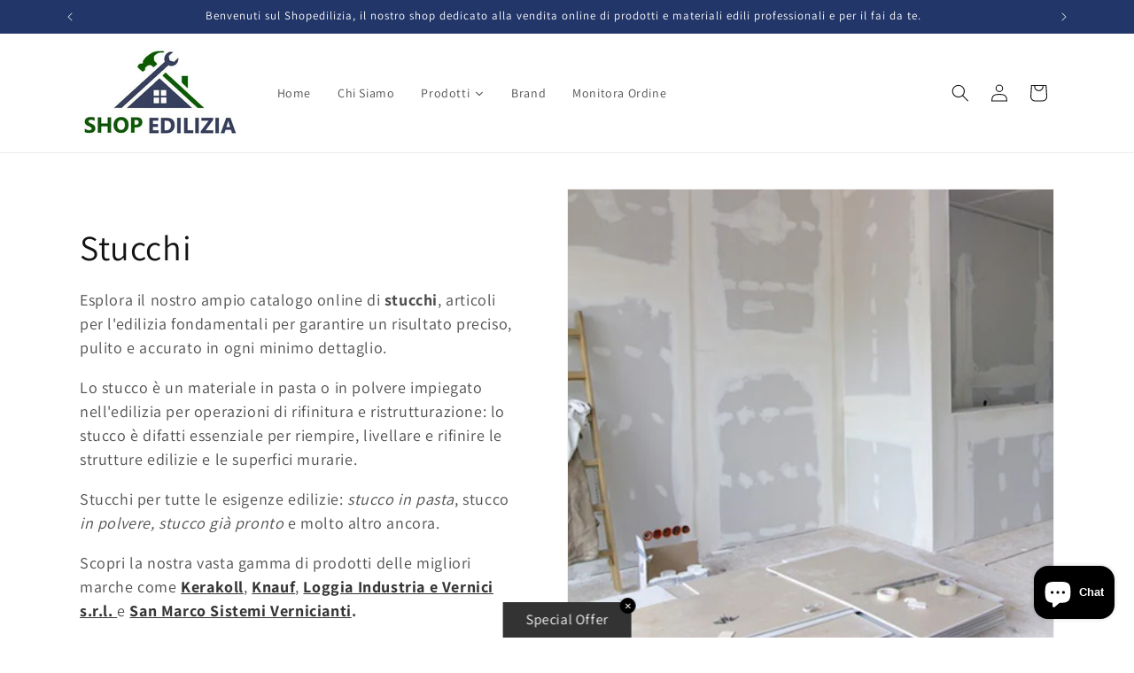

--- FILE ---
content_type: text/html; charset=utf-8
request_url: https://www.shopedilizia.com/collections/stucchi
body_size: 49870
content:
<!doctype html>
<html class="js" lang="it">
  <head>
    <meta charset="utf-8">
    <meta http-equiv="X-UA-Compatible" content="IE=edge">
    <meta name="viewport" content="width=device-width,initial-scale=1">
    <meta name="theme-color" content="">
    <link rel="canonical" href="https://www.shopedilizia.com/collections/stucchi"><link rel="icon" type="image/png" href="//www.shopedilizia.com/cdn/shop/files/ROSSO_ARGILLA_ICO.png?crop=center&height=32&v=1712993101&width=32"><link rel="preconnect" href="https://fonts.shopifycdn.com" crossorigin><title>
      Stucchi per l&#39;Edilizia
 &ndash; shopedilizia</title>

    
      <meta name="description" content="Lo stucco è un materiale in pasta o in polvere impiegato nell&#39;edilizia per operazioni di rifinitura e ristrutturazione: lo stucco è essenziale per riempire, livellare e rifinire le strutture edilizie e le superfici murarie. Stucchi per tutte le esigenze edilizie. Stucco in pasta, stucco in polvere, stucco già pronto e molto altro ancora: esplora il nostro ampio catalogo online. Prodotti delle migliori marche come Knauf, Loggia Industria e Vernici s.r.l. e San Marco Sistemi Vernicianti. Prezzo offerta. Spedizione rapida.">
    

    

<meta property="og:site_name" content="shopedilizia">
<meta property="og:url" content="https://www.shopedilizia.com/collections/stucchi">
<meta property="og:title" content="Stucchi per l&#39;Edilizia">
<meta property="og:type" content="website">
<meta property="og:description" content="Lo stucco è un materiale in pasta o in polvere impiegato nell&#39;edilizia per operazioni di rifinitura e ristrutturazione: lo stucco è essenziale per riempire, livellare e rifinire le strutture edilizie e le superfici murarie. Stucchi per tutte le esigenze edilizie. Stucco in pasta, stucco in polvere, stucco già pronto e molto altro ancora: esplora il nostro ampio catalogo online. Prodotti delle migliori marche come Knauf, Loggia Industria e Vernici s.r.l. e San Marco Sistemi Vernicianti. Prezzo offerta. Spedizione rapida."><meta property="og:image" content="http://www.shopedilizia.com/cdn/shop/collections/fbc09889c8aefe087493e5198d924b06.jpg?v=1706111912">
  <meta property="og:image:secure_url" content="https://www.shopedilizia.com/cdn/shop/collections/fbc09889c8aefe087493e5198d924b06.jpg?v=1706111912">
  <meta property="og:image:width" content="2572">
  <meta property="og:image:height" content="1508"><meta name="twitter:card" content="summary_large_image">
<meta name="twitter:title" content="Stucchi per l&#39;Edilizia">
<meta name="twitter:description" content="Lo stucco è un materiale in pasta o in polvere impiegato nell&#39;edilizia per operazioni di rifinitura e ristrutturazione: lo stucco è essenziale per riempire, livellare e rifinire le strutture edilizie e le superfici murarie. Stucchi per tutte le esigenze edilizie. Stucco in pasta, stucco in polvere, stucco già pronto e molto altro ancora: esplora il nostro ampio catalogo online. Prodotti delle migliori marche come Knauf, Loggia Industria e Vernici s.r.l. e San Marco Sistemi Vernicianti. Prezzo offerta. Spedizione rapida.">


    <script src="//www.shopedilizia.com/cdn/shop/t/3/assets/constants.js?v=132983761750457495441758038426" defer="defer"></script>
    <script src="//www.shopedilizia.com/cdn/shop/t/3/assets/pubsub.js?v=25310214064522200911758038428" defer="defer"></script>
    <script src="//www.shopedilizia.com/cdn/shop/t/3/assets/global.js?v=7301445359237545521758038426" defer="defer"></script>
    <script src="//www.shopedilizia.com/cdn/shop/t/3/assets/details-disclosure.js?v=13653116266235556501758038426" defer="defer"></script>
    <script src="//www.shopedilizia.com/cdn/shop/t/3/assets/details-modal.js?v=25581673532751508451758038426" defer="defer"></script>
    <script src="//www.shopedilizia.com/cdn/shop/t/3/assets/search-form.js?v=133129549252120666541758038428" defer="defer"></script><script src="//www.shopedilizia.com/cdn/shop/t/3/assets/animations.js?v=88693664871331136111758038426" defer="defer"></script><script>window.performance && window.performance.mark && window.performance.mark('shopify.content_for_header.start');</script><meta name="google-site-verification" content="K-chRUU5QyJeFdU_nzx7ALKd75FDpQUJA1Yq48lphbA">
<meta id="shopify-digital-wallet" name="shopify-digital-wallet" content="/83861799199/digital_wallets/dialog">
<meta name="shopify-checkout-api-token" content="280e1659f784910bbef72c7c8468d367">
<meta id="in-context-paypal-metadata" data-shop-id="83861799199" data-venmo-supported="false" data-environment="production" data-locale="it_IT" data-paypal-v4="true" data-currency="EUR">
<link rel="alternate" type="application/atom+xml" title="Feed" href="/collections/stucchi.atom" />
<link rel="alternate" type="application/json+oembed" href="https://www.shopedilizia.com/collections/stucchi.oembed">
<script async="async" src="/checkouts/internal/preloads.js?locale=it-IT"></script>
<link rel="preconnect" href="https://shop.app" crossorigin="anonymous">
<script async="async" src="https://shop.app/checkouts/internal/preloads.js?locale=it-IT&shop_id=83861799199" crossorigin="anonymous"></script>
<script id="apple-pay-shop-capabilities" type="application/json">{"shopId":83861799199,"countryCode":"IT","currencyCode":"EUR","merchantCapabilities":["supports3DS"],"merchantId":"gid:\/\/shopify\/Shop\/83861799199","merchantName":"shopedilizia","requiredBillingContactFields":["postalAddress","email","phone"],"requiredShippingContactFields":["postalAddress","email","phone"],"shippingType":"shipping","supportedNetworks":["visa","maestro","masterCard","amex"],"total":{"type":"pending","label":"shopedilizia","amount":"1.00"},"shopifyPaymentsEnabled":true,"supportsSubscriptions":true}</script>
<script id="shopify-features" type="application/json">{"accessToken":"280e1659f784910bbef72c7c8468d367","betas":["rich-media-storefront-analytics"],"domain":"www.shopedilizia.com","predictiveSearch":true,"shopId":83861799199,"locale":"it"}</script>
<script>var Shopify = Shopify || {};
Shopify.shop = "shopedilizia.myshopify.com";
Shopify.locale = "it";
Shopify.currency = {"active":"EUR","rate":"1.0"};
Shopify.country = "IT";
Shopify.theme = {"name":"Dawn Versione 15.4 | 16 Settembre 2025","id":184569266559,"schema_name":"Dawn","schema_version":"15.4.0","theme_store_id":887,"role":"main"};
Shopify.theme.handle = "null";
Shopify.theme.style = {"id":null,"handle":null};
Shopify.cdnHost = "www.shopedilizia.com/cdn";
Shopify.routes = Shopify.routes || {};
Shopify.routes.root = "/";</script>
<script type="module">!function(o){(o.Shopify=o.Shopify||{}).modules=!0}(window);</script>
<script>!function(o){function n(){var o=[];function n(){o.push(Array.prototype.slice.apply(arguments))}return n.q=o,n}var t=o.Shopify=o.Shopify||{};t.loadFeatures=n(),t.autoloadFeatures=n()}(window);</script>
<script>
  window.ShopifyPay = window.ShopifyPay || {};
  window.ShopifyPay.apiHost = "shop.app\/pay";
  window.ShopifyPay.redirectState = null;
</script>
<script id="shop-js-analytics" type="application/json">{"pageType":"collection"}</script>
<script defer="defer" async type="module" src="//www.shopedilizia.com/cdn/shopifycloud/shop-js/modules/v2/client.init-shop-cart-sync_CMJqCr78.it.esm.js"></script>
<script defer="defer" async type="module" src="//www.shopedilizia.com/cdn/shopifycloud/shop-js/modules/v2/chunk.common_Dcn2QxEd.esm.js"></script>
<script defer="defer" async type="module" src="//www.shopedilizia.com/cdn/shopifycloud/shop-js/modules/v2/chunk.modal_C0MPLyYd.esm.js"></script>
<script type="module">
  await import("//www.shopedilizia.com/cdn/shopifycloud/shop-js/modules/v2/client.init-shop-cart-sync_CMJqCr78.it.esm.js");
await import("//www.shopedilizia.com/cdn/shopifycloud/shop-js/modules/v2/chunk.common_Dcn2QxEd.esm.js");
await import("//www.shopedilizia.com/cdn/shopifycloud/shop-js/modules/v2/chunk.modal_C0MPLyYd.esm.js");

  window.Shopify.SignInWithShop?.initShopCartSync?.({"fedCMEnabled":true,"windoidEnabled":true});

</script>
<script>
  window.Shopify = window.Shopify || {};
  if (!window.Shopify.featureAssets) window.Shopify.featureAssets = {};
  window.Shopify.featureAssets['shop-js'] = {"shop-cart-sync":["modules/v2/client.shop-cart-sync_DSJNZbmo.it.esm.js","modules/v2/chunk.common_Dcn2QxEd.esm.js","modules/v2/chunk.modal_C0MPLyYd.esm.js"],"init-fed-cm":["modules/v2/client.init-fed-cm_B8rXoVJ9.it.esm.js","modules/v2/chunk.common_Dcn2QxEd.esm.js","modules/v2/chunk.modal_C0MPLyYd.esm.js"],"shop-toast-manager":["modules/v2/client.shop-toast-manager_C5ER3ZCd.it.esm.js","modules/v2/chunk.common_Dcn2QxEd.esm.js","modules/v2/chunk.modal_C0MPLyYd.esm.js"],"init-shop-cart-sync":["modules/v2/client.init-shop-cart-sync_CMJqCr78.it.esm.js","modules/v2/chunk.common_Dcn2QxEd.esm.js","modules/v2/chunk.modal_C0MPLyYd.esm.js"],"shop-button":["modules/v2/client.shop-button_lw8c-T_z.it.esm.js","modules/v2/chunk.common_Dcn2QxEd.esm.js","modules/v2/chunk.modal_C0MPLyYd.esm.js"],"init-windoid":["modules/v2/client.init-windoid_ZVn3nWO8.it.esm.js","modules/v2/chunk.common_Dcn2QxEd.esm.js","modules/v2/chunk.modal_C0MPLyYd.esm.js"],"shop-cash-offers":["modules/v2/client.shop-cash-offers_NVXbUQPY.it.esm.js","modules/v2/chunk.common_Dcn2QxEd.esm.js","modules/v2/chunk.modal_C0MPLyYd.esm.js"],"pay-button":["modules/v2/client.pay-button_TutHIYKX.it.esm.js","modules/v2/chunk.common_Dcn2QxEd.esm.js","modules/v2/chunk.modal_C0MPLyYd.esm.js"],"init-customer-accounts":["modules/v2/client.init-customer-accounts_CvovG_84.it.esm.js","modules/v2/client.shop-login-button_BFnx-o-o.it.esm.js","modules/v2/chunk.common_Dcn2QxEd.esm.js","modules/v2/chunk.modal_C0MPLyYd.esm.js"],"avatar":["modules/v2/client.avatar_BTnouDA3.it.esm.js"],"checkout-modal":["modules/v2/client.checkout-modal_BRq4Q6Hj.it.esm.js","modules/v2/chunk.common_Dcn2QxEd.esm.js","modules/v2/chunk.modal_C0MPLyYd.esm.js"],"init-shop-for-new-customer-accounts":["modules/v2/client.init-shop-for-new-customer-accounts_BkE1yo3U.it.esm.js","modules/v2/client.shop-login-button_BFnx-o-o.it.esm.js","modules/v2/chunk.common_Dcn2QxEd.esm.js","modules/v2/chunk.modal_C0MPLyYd.esm.js"],"init-customer-accounts-sign-up":["modules/v2/client.init-customer-accounts-sign-up_BcM4uZcr.it.esm.js","modules/v2/client.shop-login-button_BFnx-o-o.it.esm.js","modules/v2/chunk.common_Dcn2QxEd.esm.js","modules/v2/chunk.modal_C0MPLyYd.esm.js"],"init-shop-email-lookup-coordinator":["modules/v2/client.init-shop-email-lookup-coordinator_B3CRfAFT.it.esm.js","modules/v2/chunk.common_Dcn2QxEd.esm.js","modules/v2/chunk.modal_C0MPLyYd.esm.js"],"shop-follow-button":["modules/v2/client.shop-follow-button_CRnhbJfV.it.esm.js","modules/v2/chunk.common_Dcn2QxEd.esm.js","modules/v2/chunk.modal_C0MPLyYd.esm.js"],"shop-login-button":["modules/v2/client.shop-login-button_BFnx-o-o.it.esm.js","modules/v2/chunk.common_Dcn2QxEd.esm.js","modules/v2/chunk.modal_C0MPLyYd.esm.js"],"shop-login":["modules/v2/client.shop-login_Bouywukp.it.esm.js","modules/v2/chunk.common_Dcn2QxEd.esm.js","modules/v2/chunk.modal_C0MPLyYd.esm.js"],"lead-capture":["modules/v2/client.lead-capture_DujCTHEu.it.esm.js","modules/v2/chunk.common_Dcn2QxEd.esm.js","modules/v2/chunk.modal_C0MPLyYd.esm.js"],"payment-terms":["modules/v2/client.payment-terms_DDGgldMS.it.esm.js","modules/v2/chunk.common_Dcn2QxEd.esm.js","modules/v2/chunk.modal_C0MPLyYd.esm.js"]};
</script>
<script>(function() {
  var isLoaded = false;
  function asyncLoad() {
    if (isLoaded) return;
    isLoaded = true;
    var urls = ["https:\/\/cdn.shopify.com\/s\/files\/1\/0033\/3538\/9233\/files\/pushdaddy_a7.js?shop=shopedilizia.myshopify.com","https:\/\/scrollio.bysimpli.com\/public\/scroll.js?shop=shopedilizia.myshopify.com"];
    for (var i = 0; i < urls.length; i++) {
      var s = document.createElement('script');
      s.type = 'text/javascript';
      s.async = true;
      s.src = urls[i];
      var x = document.getElementsByTagName('script')[0];
      x.parentNode.insertBefore(s, x);
    }
  };
  if(window.attachEvent) {
    window.attachEvent('onload', asyncLoad);
  } else {
    window.addEventListener('load', asyncLoad, false);
  }
})();</script>
<script id="__st">var __st={"a":83861799199,"offset":3600,"reqid":"93380693-4839-4b5c-987e-1200eed9eee6-1769709737","pageurl":"www.shopedilizia.com\/collections\/stucchi","u":"078f2f8a2346","p":"collection","rtyp":"collection","rid":470438150431};</script>
<script>window.ShopifyPaypalV4VisibilityTracking = true;</script>
<script id="captcha-bootstrap">!function(){'use strict';const t='contact',e='account',n='new_comment',o=[[t,t],['blogs',n],['comments',n],[t,'customer']],c=[[e,'customer_login'],[e,'guest_login'],[e,'recover_customer_password'],[e,'create_customer']],r=t=>t.map((([t,e])=>`form[action*='/${t}']:not([data-nocaptcha='true']) input[name='form_type'][value='${e}']`)).join(','),a=t=>()=>t?[...document.querySelectorAll(t)].map((t=>t.form)):[];function s(){const t=[...o],e=r(t);return a(e)}const i='password',u='form_key',d=['recaptcha-v3-token','g-recaptcha-response','h-captcha-response',i],f=()=>{try{return window.sessionStorage}catch{return}},m='__shopify_v',_=t=>t.elements[u];function p(t,e,n=!1){try{const o=window.sessionStorage,c=JSON.parse(o.getItem(e)),{data:r}=function(t){const{data:e,action:n}=t;return t[m]||n?{data:e,action:n}:{data:t,action:n}}(c);for(const[e,n]of Object.entries(r))t.elements[e]&&(t.elements[e].value=n);n&&o.removeItem(e)}catch(o){console.error('form repopulation failed',{error:o})}}const l='form_type',E='cptcha';function T(t){t.dataset[E]=!0}const w=window,h=w.document,L='Shopify',v='ce_forms',y='captcha';let A=!1;((t,e)=>{const n=(g='f06e6c50-85a8-45c8-87d0-21a2b65856fe',I='https://cdn.shopify.com/shopifycloud/storefront-forms-hcaptcha/ce_storefront_forms_captcha_hcaptcha.v1.5.2.iife.js',D={infoText:'Protetto da hCaptcha',privacyText:'Privacy',termsText:'Termini'},(t,e,n)=>{const o=w[L][v],c=o.bindForm;if(c)return c(t,g,e,D).then(n);var r;o.q.push([[t,g,e,D],n]),r=I,A||(h.body.append(Object.assign(h.createElement('script'),{id:'captcha-provider',async:!0,src:r})),A=!0)});var g,I,D;w[L]=w[L]||{},w[L][v]=w[L][v]||{},w[L][v].q=[],w[L][y]=w[L][y]||{},w[L][y].protect=function(t,e){n(t,void 0,e),T(t)},Object.freeze(w[L][y]),function(t,e,n,w,h,L){const[v,y,A,g]=function(t,e,n){const i=e?o:[],u=t?c:[],d=[...i,...u],f=r(d),m=r(i),_=r(d.filter((([t,e])=>n.includes(e))));return[a(f),a(m),a(_),s()]}(w,h,L),I=t=>{const e=t.target;return e instanceof HTMLFormElement?e:e&&e.form},D=t=>v().includes(t);t.addEventListener('submit',(t=>{const e=I(t);if(!e)return;const n=D(e)&&!e.dataset.hcaptchaBound&&!e.dataset.recaptchaBound,o=_(e),c=g().includes(e)&&(!o||!o.value);(n||c)&&t.preventDefault(),c&&!n&&(function(t){try{if(!f())return;!function(t){const e=f();if(!e)return;const n=_(t);if(!n)return;const o=n.value;o&&e.removeItem(o)}(t);const e=Array.from(Array(32),(()=>Math.random().toString(36)[2])).join('');!function(t,e){_(t)||t.append(Object.assign(document.createElement('input'),{type:'hidden',name:u})),t.elements[u].value=e}(t,e),function(t,e){const n=f();if(!n)return;const o=[...t.querySelectorAll(`input[type='${i}']`)].map((({name:t})=>t)),c=[...d,...o],r={};for(const[a,s]of new FormData(t).entries())c.includes(a)||(r[a]=s);n.setItem(e,JSON.stringify({[m]:1,action:t.action,data:r}))}(t,e)}catch(e){console.error('failed to persist form',e)}}(e),e.submit())}));const S=(t,e)=>{t&&!t.dataset[E]&&(n(t,e.some((e=>e===t))),T(t))};for(const o of['focusin','change'])t.addEventListener(o,(t=>{const e=I(t);D(e)&&S(e,y())}));const B=e.get('form_key'),M=e.get(l),P=B&&M;t.addEventListener('DOMContentLoaded',(()=>{const t=y();if(P)for(const e of t)e.elements[l].value===M&&p(e,B);[...new Set([...A(),...v().filter((t=>'true'===t.dataset.shopifyCaptcha))])].forEach((e=>S(e,t)))}))}(h,new URLSearchParams(w.location.search),n,t,e,['guest_login'])})(!0,!0)}();</script>
<script integrity="sha256-4kQ18oKyAcykRKYeNunJcIwy7WH5gtpwJnB7kiuLZ1E=" data-source-attribution="shopify.loadfeatures" defer="defer" src="//www.shopedilizia.com/cdn/shopifycloud/storefront/assets/storefront/load_feature-a0a9edcb.js" crossorigin="anonymous"></script>
<script crossorigin="anonymous" defer="defer" src="//www.shopedilizia.com/cdn/shopifycloud/storefront/assets/shopify_pay/storefront-65b4c6d7.js?v=20250812"></script>
<script data-source-attribution="shopify.dynamic_checkout.dynamic.init">var Shopify=Shopify||{};Shopify.PaymentButton=Shopify.PaymentButton||{isStorefrontPortableWallets:!0,init:function(){window.Shopify.PaymentButton.init=function(){};var t=document.createElement("script");t.src="https://www.shopedilizia.com/cdn/shopifycloud/portable-wallets/latest/portable-wallets.it.js",t.type="module",document.head.appendChild(t)}};
</script>
<script data-source-attribution="shopify.dynamic_checkout.buyer_consent">
  function portableWalletsHideBuyerConsent(e){var t=document.getElementById("shopify-buyer-consent"),n=document.getElementById("shopify-subscription-policy-button");t&&n&&(t.classList.add("hidden"),t.setAttribute("aria-hidden","true"),n.removeEventListener("click",e))}function portableWalletsShowBuyerConsent(e){var t=document.getElementById("shopify-buyer-consent"),n=document.getElementById("shopify-subscription-policy-button");t&&n&&(t.classList.remove("hidden"),t.removeAttribute("aria-hidden"),n.addEventListener("click",e))}window.Shopify?.PaymentButton&&(window.Shopify.PaymentButton.hideBuyerConsent=portableWalletsHideBuyerConsent,window.Shopify.PaymentButton.showBuyerConsent=portableWalletsShowBuyerConsent);
</script>
<script data-source-attribution="shopify.dynamic_checkout.cart.bootstrap">document.addEventListener("DOMContentLoaded",(function(){function t(){return document.querySelector("shopify-accelerated-checkout-cart, shopify-accelerated-checkout")}if(t())Shopify.PaymentButton.init();else{new MutationObserver((function(e,n){t()&&(Shopify.PaymentButton.init(),n.disconnect())})).observe(document.body,{childList:!0,subtree:!0})}}));
</script>
<link id="shopify-accelerated-checkout-styles" rel="stylesheet" media="screen" href="https://www.shopedilizia.com/cdn/shopifycloud/portable-wallets/latest/accelerated-checkout-backwards-compat.css" crossorigin="anonymous">
<style id="shopify-accelerated-checkout-cart">
        #shopify-buyer-consent {
  margin-top: 1em;
  display: inline-block;
  width: 100%;
}

#shopify-buyer-consent.hidden {
  display: none;
}

#shopify-subscription-policy-button {
  background: none;
  border: none;
  padding: 0;
  text-decoration: underline;
  font-size: inherit;
  cursor: pointer;
}

#shopify-subscription-policy-button::before {
  box-shadow: none;
}

      </style>
<script id="sections-script" data-sections="header" defer="defer" src="//www.shopedilizia.com/cdn/shop/t/3/compiled_assets/scripts.js?v=2750"></script>
<script>window.performance && window.performance.mark && window.performance.mark('shopify.content_for_header.end');</script>


    <style data-shopify>
      @font-face {
  font-family: Assistant;
  font-weight: 400;
  font-style: normal;
  font-display: swap;
  src: url("//www.shopedilizia.com/cdn/fonts/assistant/assistant_n4.9120912a469cad1cc292572851508ca49d12e768.woff2") format("woff2"),
       url("//www.shopedilizia.com/cdn/fonts/assistant/assistant_n4.6e9875ce64e0fefcd3f4446b7ec9036b3ddd2985.woff") format("woff");
}

      @font-face {
  font-family: Assistant;
  font-weight: 700;
  font-style: normal;
  font-display: swap;
  src: url("//www.shopedilizia.com/cdn/fonts/assistant/assistant_n7.bf44452348ec8b8efa3aa3068825305886b1c83c.woff2") format("woff2"),
       url("//www.shopedilizia.com/cdn/fonts/assistant/assistant_n7.0c887fee83f6b3bda822f1150b912c72da0f7b64.woff") format("woff");
}

      
      
      @font-face {
  font-family: Assistant;
  font-weight: 400;
  font-style: normal;
  font-display: swap;
  src: url("//www.shopedilizia.com/cdn/fonts/assistant/assistant_n4.9120912a469cad1cc292572851508ca49d12e768.woff2") format("woff2"),
       url("//www.shopedilizia.com/cdn/fonts/assistant/assistant_n4.6e9875ce64e0fefcd3f4446b7ec9036b3ddd2985.woff") format("woff");
}


      
        :root,
        .color-background-1 {
          --color-background: 255,255,255;
        
          --gradient-background: #ffffff;
        

        

        --color-foreground: 18,18,18;
        --color-background-contrast: 191,191,191;
        --color-shadow: 18,18,18;
        --color-button: 18,18,18;
        --color-button-text: 255,255,255;
        --color-secondary-button: 255,255,255;
        --color-secondary-button-text: 18,18,18;
        --color-link: 18,18,18;
        --color-badge-foreground: 18,18,18;
        --color-badge-background: 255,255,255;
        --color-badge-border: 18,18,18;
        --payment-terms-background-color: rgb(255 255 255);
      }
      
        
        .color-background-2 {
          --color-background: 243,243,243;
        
          --gradient-background: #f3f3f3;
        

        

        --color-foreground: 18,18,18;
        --color-background-contrast: 179,179,179;
        --color-shadow: 18,18,18;
        --color-button: 18,18,18;
        --color-button-text: 243,243,243;
        --color-secondary-button: 243,243,243;
        --color-secondary-button-text: 18,18,18;
        --color-link: 18,18,18;
        --color-badge-foreground: 18,18,18;
        --color-badge-background: 243,243,243;
        --color-badge-border: 18,18,18;
        --payment-terms-background-color: rgb(243 243 243);
      }
      
        
        .color-inverse {
          --color-background: 36,40,51;
        
          --gradient-background: #242833;
        

        

        --color-foreground: 255,255,255;
        --color-background-contrast: 47,52,66;
        --color-shadow: 18,18,18;
        --color-button: 255,255,255;
        --color-button-text: 0,0,0;
        --color-secondary-button: 36,40,51;
        --color-secondary-button-text: 255,255,255;
        --color-link: 255,255,255;
        --color-badge-foreground: 255,255,255;
        --color-badge-background: 36,40,51;
        --color-badge-border: 255,255,255;
        --payment-terms-background-color: rgb(36 40 51);
      }
      
        
        .color-accent-1 {
          --color-background: 18,18,18;
        
          --gradient-background: #121212;
        

        

        --color-foreground: 255,255,255;
        --color-background-contrast: 146,146,146;
        --color-shadow: 18,18,18;
        --color-button: 255,255,255;
        --color-button-text: 18,18,18;
        --color-secondary-button: 18,18,18;
        --color-secondary-button-text: 255,255,255;
        --color-link: 255,255,255;
        --color-badge-foreground: 255,255,255;
        --color-badge-background: 18,18,18;
        --color-badge-border: 255,255,255;
        --payment-terms-background-color: rgb(18 18 18);
      }
      
        
        .color-accent-2 {
          --color-background: 34,54,105;
        
          --gradient-background: #223669;
        

        

        --color-foreground: 255,255,255;
        --color-background-contrast: 40,64,124;
        --color-shadow: 18,18,18;
        --color-button: 255,255,255;
        --color-button-text: 51,79,180;
        --color-secondary-button: 34,54,105;
        --color-secondary-button-text: 255,255,255;
        --color-link: 255,255,255;
        --color-badge-foreground: 255,255,255;
        --color-badge-background: 34,54,105;
        --color-badge-border: 255,255,255;
        --payment-terms-background-color: rgb(34 54 105);
      }
      

      body, .color-background-1, .color-background-2, .color-inverse, .color-accent-1, .color-accent-2 {
        color: rgba(var(--color-foreground), 0.75);
        background-color: rgb(var(--color-background));
      }

      :root {
        --font-body-family: Assistant, sans-serif;
        --font-body-style: normal;
        --font-body-weight: 400;
        --font-body-weight-bold: 700;

        --font-heading-family: Assistant, sans-serif;
        --font-heading-style: normal;
        --font-heading-weight: 400;

        --font-body-scale: 1.0;
        --font-heading-scale: 1.0;

        --media-padding: px;
        --media-border-opacity: 0.05;
        --media-border-width: 1px;
        --media-radius: 0px;
        --media-shadow-opacity: 0.0;
        --media-shadow-horizontal-offset: 0px;
        --media-shadow-vertical-offset: 4px;
        --media-shadow-blur-radius: 5px;
        --media-shadow-visible: 0;

        --page-width: 120rem;
        --page-width-margin: 0rem;

        --product-card-image-padding: 0.0rem;
        --product-card-corner-radius: 0.0rem;
        --product-card-text-alignment: left;
        --product-card-border-width: 0.0rem;
        --product-card-border-opacity: 0.1;
        --product-card-shadow-opacity: 0.0;
        --product-card-shadow-visible: 0;
        --product-card-shadow-horizontal-offset: 0.0rem;
        --product-card-shadow-vertical-offset: 0.4rem;
        --product-card-shadow-blur-radius: 0.5rem;

        --collection-card-image-padding: 0.0rem;
        --collection-card-corner-radius: 0.0rem;
        --collection-card-text-alignment: left;
        --collection-card-border-width: 0.0rem;
        --collection-card-border-opacity: 0.1;
        --collection-card-shadow-opacity: 0.0;
        --collection-card-shadow-visible: 0;
        --collection-card-shadow-horizontal-offset: 0.0rem;
        --collection-card-shadow-vertical-offset: 0.4rem;
        --collection-card-shadow-blur-radius: 0.5rem;

        --blog-card-image-padding: 0.0rem;
        --blog-card-corner-radius: 0.0rem;
        --blog-card-text-alignment: left;
        --blog-card-border-width: 0.0rem;
        --blog-card-border-opacity: 0.1;
        --blog-card-shadow-opacity: 0.0;
        --blog-card-shadow-visible: 0;
        --blog-card-shadow-horizontal-offset: 0.0rem;
        --blog-card-shadow-vertical-offset: 0.4rem;
        --blog-card-shadow-blur-radius: 0.5rem;

        --badge-corner-radius: 4.0rem;

        --popup-border-width: 1px;
        --popup-border-opacity: 0.1;
        --popup-corner-radius: 0px;
        --popup-shadow-opacity: 0.05;
        --popup-shadow-horizontal-offset: 0px;
        --popup-shadow-vertical-offset: 4px;
        --popup-shadow-blur-radius: 5px;

        --drawer-border-width: 1px;
        --drawer-border-opacity: 0.1;
        --drawer-shadow-opacity: 0.0;
        --drawer-shadow-horizontal-offset: 0px;
        --drawer-shadow-vertical-offset: 4px;
        --drawer-shadow-blur-radius: 5px;

        --spacing-sections-desktop: 0px;
        --spacing-sections-mobile: 0px;

        --grid-desktop-vertical-spacing: 8px;
        --grid-desktop-horizontal-spacing: 8px;
        --grid-mobile-vertical-spacing: 4px;
        --grid-mobile-horizontal-spacing: 4px;

        --text-boxes-border-opacity: 0.1;
        --text-boxes-border-width: 0px;
        --text-boxes-radius: 0px;
        --text-boxes-shadow-opacity: 0.0;
        --text-boxes-shadow-visible: 0;
        --text-boxes-shadow-horizontal-offset: 0px;
        --text-boxes-shadow-vertical-offset: 4px;
        --text-boxes-shadow-blur-radius: 5px;

        --buttons-radius: 0px;
        --buttons-radius-outset: 0px;
        --buttons-border-width: 1px;
        --buttons-border-opacity: 1.0;
        --buttons-shadow-opacity: 0.0;
        --buttons-shadow-visible: 0;
        --buttons-shadow-horizontal-offset: 0px;
        --buttons-shadow-vertical-offset: 4px;
        --buttons-shadow-blur-radius: 5px;
        --buttons-border-offset: 0px;

        --inputs-radius: 0px;
        --inputs-border-width: 1px;
        --inputs-border-opacity: 0.55;
        --inputs-shadow-opacity: 0.0;
        --inputs-shadow-horizontal-offset: 0px;
        --inputs-margin-offset: 0px;
        --inputs-shadow-vertical-offset: 4px;
        --inputs-shadow-blur-radius: 5px;
        --inputs-radius-outset: 0px;

        --variant-pills-radius: 40px;
        --variant-pills-border-width: 1px;
        --variant-pills-border-opacity: 0.55;
        --variant-pills-shadow-opacity: 0.0;
        --variant-pills-shadow-horizontal-offset: 0px;
        --variant-pills-shadow-vertical-offset: 4px;
        --variant-pills-shadow-blur-radius: 5px;
      }

      *,
      *::before,
      *::after {
        box-sizing: inherit;
      }

      html {
        box-sizing: border-box;
        font-size: calc(var(--font-body-scale) * 62.5%);
        height: 100%;
      }

      body {
        display: grid;
        grid-template-rows: auto auto 1fr auto;
        grid-template-columns: 100%;
        min-height: 100%;
        margin: 0;
        font-size: 1.5rem;
        letter-spacing: 0.06rem;
        line-height: calc(1 + 0.8 / var(--font-body-scale));
        font-family: var(--font-body-family);
        font-style: var(--font-body-style);
        font-weight: var(--font-body-weight);
      }

      @media screen and (min-width: 750px) {
        body {
          font-size: 1.6rem;
        }
      }
    </style>

    <link href="//www.shopedilizia.com/cdn/shop/t/3/assets/base.css?v=159841507637079171801758038426" rel="stylesheet" type="text/css" media="all" />
    <link rel="stylesheet" href="//www.shopedilizia.com/cdn/shop/t/3/assets/component-cart-items.css?v=13033300910818915211758038426" media="print" onload="this.media='all'">
      <link rel="preload" as="font" href="//www.shopedilizia.com/cdn/fonts/assistant/assistant_n4.9120912a469cad1cc292572851508ca49d12e768.woff2" type="font/woff2" crossorigin>
      

      <link rel="preload" as="font" href="//www.shopedilizia.com/cdn/fonts/assistant/assistant_n4.9120912a469cad1cc292572851508ca49d12e768.woff2" type="font/woff2" crossorigin>
      
<link
        rel="stylesheet"
        href="//www.shopedilizia.com/cdn/shop/t/3/assets/component-predictive-search.css?v=118923337488134913561758038426"
        media="print"
        onload="this.media='all'"
      ><script>
      if (Shopify.designMode) {
        document.documentElement.classList.add('shopify-design-mode');
      }
    </script>
  <!-- BEGIN app block: shopify://apps/consentmo-gdpr/blocks/gdpr_cookie_consent/4fbe573f-a377-4fea-9801-3ee0858cae41 -->


<!-- END app block --><!-- BEGIN app block: shopify://apps/minmaxify-order-limits/blocks/app-embed-block/3acfba32-89f3-4377-ae20-cbb9abc48475 --><script type="text/javascript" src="https://limits.minmaxify.com/shopedilizia.myshopify.com?v=132a&r=20250502090523"></script>

<!-- END app block --><!-- BEGIN app block: shopify://apps/releasit-cod-form/blocks/app-embed/72faf214-4174-4fec-886b-0d0e8d3af9a2 -->

<!-- BEGIN app snippet: metafields-handlers -->







  
  <!-- END app snippet -->


  <!-- BEGIN app snippet: old-ext -->
  
<script type='application/javascript'>
      var _RSI_COD_FORM_SETTINGS = {"testMode":false,"visiblity":{"enabledOnlyForCountries_array":[],"enabledOnlyForProducts_array":[],"enabledOnlyForTotal":"0,0","isEnabledOnlyForCountries":false,"isEnabledOnlyForProducts":false,"isExcludedForProducts":false,"totalLimitText":"Il pagamento in contrassegno non è disponibile per ordini superiori a €1000, utilizzare un metodo di pagamento diverso."},"cartPage":{"isEnabled":false,"isSeperateButton":true},"productPage":{"addMode":"product-only","hideAddToCartButton":false,"hideQuickCheckoutButtons":true,"ignoreCollectionsV2":false,"ignoreHomeV2":false,"isEnabled":false},"buyNowButton":{"floatingEnabled":true,"floatingPos":"bottom","iconType":"cart1","shakerType":"none","style":{"borderColor":"rgba(0,0,0,1)","bgColor":"rgba(0,0,0,1)","color":"rgba(255,255,255,1)","borderRadius":2,"borderWidth":0,"shadowOpacity":0.1,"fontSizeFactor":1},"subt":"","text":"Paga alla Consegna"},"autocomplete":{"freeTrial":20,"isEnabled":false},"codFee":{"commission":300,"commissionName":"Commissione contrassegno","isFeeEnabled":false,"isFeeTaxable":false},"abandonedCheckouts":{"isEnabled":false},"localization":{"countryCode":"IT","country":{"code":"IT","label":{"t":{"en":"Italy"}},"phonePrefix":"+39","phoneLength":[9,11]}},"form":{"allTaxesIncluded":{"isEnabled":false,"text":"Tutte le tasse incluse."},"checkoutLines_array":[{"type":"subtotal","title":"Totale parziale"},{"type":"shipping","title":"Spedizione"},{"type":"total","title":"Totale"}],"deferLoading":true,"discounts":{"applyButton":{"style":{"bgColor":"rgba(0,0,0,1)"},"text":"Applica"},"checkoutLineText":"Sconto","fieldLabel":"Codice sconto","isEnabled":false,"limitToOneCode":true},"fields":{"areLabelsEnabled":true,"isCountriesV2":true,"isV2":true,"isV3":true,"items_array":[{"type":"order_summary","isActive":true,"position":0,"backendFields":{"label":{"t":{"en":"Order summary","it":"Riepilogo ordine","es":"Resumen del pedido","fr":"Résumé de la commande"}},"hideEdit":true}},{"type":"totals_summary","isActive":true,"position":1,"backendFields":{"label":{"t":{"en":"Totals summary","it":"Riepilogo totali","es":"Resumen total","fr":"Résumé des totaux"}}}},{"type":"quantity_offer","isActive":false,"position":2,"backendFields":{"label":{"t":{"en":"Quantity offer","it":"Offerta quantità","es":"Oferta de cantidad","fr":"Offre de quantità"}},"hideEdit":true}},{"type":"shipping_rates","isActive":true,"alignment":"left","position":3,"backendFields":{"label":{"t":{"en":"Shipping rates","it":"Tariffe di spedizione","es":"Tarifas de envío","fr":"Frais d'envoi"}}}},{"type":"discount_codes","isActive":false,"position":4,"backendFields":{"label":{"t":{"en":"Discount codes","it":"Codici sconto","es":"Códigos de descuento","fr":"Codes de réduction"}}}},{"type":"custom_text","isActive":true,"text":"Inserisci il tuo indirizzo di spedizione","alignment":"center","fontWeight":"600","fontSizeFactor":1.05,"color":"rgba(0,0,0,1)","position":5,"backendFields":{"label":{"t":{"en":"Custom text","it":"Testo personalizzabile","es":"Texto personalizable","fr":"Texte personnalisé"}}}},{"type":"first_name","required":true,"showIcon":true,"label":"Nome","n":{"ph":"Nome","minL":2,"maxL":250,"eInv":"","reg":""},"isActive":true,"position":6,"backendFields":{"label":{"t":{"en":"First name field","it":"Campo nome","es":"Campo de nombre","fr":"Champ prénom"}},"name":"first_name"}},{"type":"last_name","required":true,"showIcon":true,"label":"Cognome","n":{"ph":"Cognome","minL":2,"maxL":250,"eInv":"","reg":""},"isActive":true,"position":7,"backendFields":{"label":{"t":{"en":"Last name field","it":"Campo cognome","es":"Campo de apellido","fr":"Champ nom de famille"}},"name":"last_name"}},{"type":"phone","required":true,"showIcon":true,"label":"Telefono","n":{"ph":"Telefono","minL":1,"maxL":15,"reg":"","pf":""},"isActive":true,"position":8,"backendFields":{"label":{"t":{"en":"Phone field","it":"Campo telefono","es":"Campo de teléfono","fr":"Champ téléphone"}},"name":"phone"}},{"type":"address","required":true,"showIcon":true,"label":"Indirizzo","n":{"ph":"Indirizzo","minL":2,"maxL":250,"eInv":"","reg":"","pf":""},"isActive":true,"position":9,"backendFields":{"label":{"t":{"en":"Address field","it":"Campo indirizzo","es":"Campo de dirección","fr":"Champ d'adresse"}},"name":"address"}},{"type":"civic_number","required":true,"showIcon":true,"label":"Numero civico","n":{"ph":"Numero civico","minL":1,"maxL":250,"eInv":"","reg":"","pf":""},"isActive":true,"position":10,"backendFields":{"label":{"t":{"en":"Address 2 field","it":"Campo numero civico","es":"Campo de dirección 2","fr":"Champ adresse 2"}},"name":"civic_number"}},{"type":"province_country_field","position":11,"required":true,"label":"Provincia","disableDd":false,"n":{"ph":"Provincia"},"isActive":true,"backendFields":{"label":{"t":{"en":"Province field"}},"name":"province_country_field","replacesType":"province","elementType":"select","options":[{"label":"Agrigento","value":"AG"},{"label":"Alessandria","value":"AL"},{"label":"Ancona","value":"AN"},{"label":"Arezzo","value":"AR"},{"label":"Ascoli Piceno","value":"AP"},{"label":"Asti","value":"AT"},{"label":"Avellino","value":"AV"},{"label":"Bari","value":"BA"},{"label":"Barletta-Andria-Trani","value":"BT"},{"label":"Belluno","value":"BL"},{"label":"Benevento","value":"BN"},{"label":"Bergamo","value":"BG"},{"label":"Biella","value":"BI"},{"label":"Bologna","value":"BO"},{"label":"Bolzano/Bozen","value":"BZ"},{"label":"Brescia","value":"BS"},{"label":"Brindisi","value":"BR"},{"label":"Cagliari","value":"CA"},{"label":"Caltanissetta","value":"CL"},{"label":"Campobasso","value":"CB"},{"label":"Carbonia-Iglesias","value":"CI"},{"label":"Caserta","value":"CE"},{"label":"Catania","value":"CT"},{"label":"Catanzaro","value":"CZ"},{"label":"Chieti","value":"CH"},{"label":"Como","value":"CO"},{"label":"Cosenza","value":"CS"},{"label":"Cremona","value":"CR"},{"label":"Crotone","value":"KR"},{"label":"Cuneo","value":"CN"},{"label":"Enna","value":"EN"},{"label":"Fermo","value":"FM"},{"label":"Ferrara","value":"FE"},{"label":"Firenze","value":"FI"},{"label":"Foggia","value":"FG"},{"label":"Forlì-Cesena","value":"FC"},{"label":"Frosinone","value":"FR"},{"label":"Genova","value":"GE"},{"label":"Gorizia","value":"GO"},{"label":"Grosseto","value":"GR"},{"label":"Imperia","value":"IM"},{"label":"Isernia","value":"IS"},{"label":"L'Aquila","value":"AQ"},{"label":"La Spezia","value":"SP"},{"label":"Latina","value":"LT"},{"label":"Lecce","value":"LE"},{"label":"Lecco","value":"LC"},{"label":"Livorno","value":"LI"},{"label":"Lodi","value":"LO"},{"label":"Lucca","value":"LU"},{"label":"Macerata","value":"MC"},{"label":"Mantova","value":"MN"},{"label":"Massa-Carrara","value":"MS"},{"label":"Matera","value":"MT"},{"label":"Medio Campidano","value":"VS"},{"label":"Messina","value":"ME"},{"label":"Milano","value":"MI"},{"label":"Modena","value":"MO"},{"label":"Monza e della Brianza","value":"MB"},{"label":"Napoli","value":"NA"},{"label":"Novara","value":"NO"},{"label":"Nuoro","value":"NU"},{"label":"Ogliastra","value":"OG"},{"label":"Olbia-Tempio","value":"OT"},{"label":"Oristano","value":"OR"},{"label":"Padova","value":"PD"},{"label":"Palermo","value":"PA"},{"label":"Parma","value":"PR"},{"label":"Pavia","value":"PV"},{"label":"Perugia","value":"PG"},{"label":"Pesaro e Urbino","value":"PU"},{"label":"Pescara","value":"PE"},{"label":"Piacenza","value":"PC"},{"label":"Pisa","value":"PI"},{"label":"Pistoia","value":"PT"},{"label":"Pordenone","value":"PN"},{"label":"Potenza","value":"PZ"},{"label":"Prato","value":"PO"},{"label":"Ragusa","value":"RG"},{"label":"Ravenna","value":"RA"},{"label":"Reggio di Calabria","value":"RC"},{"label":"Reggio nell'Emilia","value":"RE"},{"label":"Rieti","value":"RI"},{"label":"Rimini","value":"RN"},{"label":"Roma","value":"RM"},{"label":"Rovigo","value":"RO"},{"label":"Salerno","value":"SA"},{"label":"Sassari","value":"SS"},{"label":"Savona","value":"SV"},{"label":"Siena","value":"SI"},{"label":"Siracusa","value":"SR"},{"label":"Sondrio","value":"SO"},{"label":"Taranto","value":"TA"},{"label":"Teramo","value":"TE"},{"label":"Terni","value":"TR"},{"label":"Torino","value":"TO"},{"label":"Trapani","value":"TP"},{"label":"Trento","value":"TN"},{"label":"Treviso","value":"TV"},{"label":"Trieste","value":"TS"},{"label":"Udine","value":"UD"},{"label":"Valle d'Aosta/Vallée d'Aoste","value":"AO"},{"label":"Varese","value":"VA"},{"label":"Venezia","value":"VE"},{"label":"Verbano-Cusio-Ossola","value":"VB"},{"label":"Vercelli","value":"VC"},{"label":"Verona","value":"VR"},{"label":"Vibo Valentia","value":"VV"},{"label":"Vicenza","value":"VI"},{"label":"Viterbo","value":"VT"}]}},{"type":"city","required":true,"showIcon":true,"label":"Città","n":{"ph":"Città","minL":2,"maxL":250,"eInv":"","reg":"","pf":""},"isActive":true,"position":12,"backendFields":{"label":{"t":{"en":"City field","it":"Campo città","es":"Campo de la ciudad","fr":"Champ de la ville"}},"name":"city"}},{"type":"zip_code","required":true,"showIcon":true,"label":"Cap","n":{"ph":"Cap","minL":2,"maxL":250,"eInv":"","reg":"","pf":""},"isActive":true,"position":13,"backendFields":{"label":{"t":{"en":"Zip code field","it":"Campo codice postale (CAP)","es":"Campo de código postal","fr":"Champ code postal"}},"name":"zip_code"}},{"type":"email","required":false,"showIcon":true,"label":"Email","n":{"ph":"Email","minL":1,"maxL":250},"isActive":true,"position":14,"backendFields":{"label":{"t":{"en":"Email field","it":"Campo email","es":"Campo de correo electrónico","fr":"Champ e-mail"}},"name":"email"}},{"type":"note","showIcon":true,"required":false,"label":"Nota sull'ordine","n":{"ph":"Nota sull'ordine","minL":1,"maxL":250,"eInv":"","reg":"","pf":""},"isActive":false,"position":15,"backendFields":{"label":{"t":{"en":"Order note field","it":"Campo nota sull'ordine","es":"Campo de nota del pedido","fr":"Champ de note de commande"}},"name":"note"}},{"type":"newsletter_subscribe_checkbox","label":"Iscriviti per ricevere comunicazioni di nuovi prodotti e offerte!","isActive":true,"isPreselected":false,"position":16,"backendFields":{"label":{"t":{"en":"Newsletter field","it":"Campo iscrizione marketing","es":"Campo de inscripción de marketing","fr":"Champ de saisie marketing"}},"name":"newsletter_subscribe_checkbox"}},{"type":"terms_accept_checkbox","required":true,"label":"Accetta i nostri <a href=\"/policies/terms-of-service\">termini e condizioni</a>","isActive":false,"position":17,"backendFields":{"label":{"t":{"en":"Accept terms field","it":"Campo accettazione dei termini","es":"Campo de aceptación de términos","fr":"Champ d'acceptation des conditions"}},"name":"terms_accept_checkbox"}},{"type":"submit_button","isActive":true,"position":18,"backendFields":{"label":{"t":{"en":"Submit button","it":"Pulsante di invio","es":"Botón de envío","fr":"Bouton de soumission"}}}}],"style":{"bgColor":"rgba(169, 181, 211, 0.09)","borderColor":"rgba(203,203,203,1)","borderRadius":9,"borderStyle":"all","borderWidth":1,"shadowOpacity":0.2},"title":"Inserisci il tuo indirizzo di spedizione","titleAlign":"left"},"generalTexts":{"errors":{"invalidDiscountCode":"Inserisci un codice sconto valido.","invalidEmail":"Inserisci un indirizzo email valido.","invalidGeneric":"Inserire un valore valido.","invalidPhone":"Inserisci un numero di telefono valido.","oneDiscountCodeAllowed":"È consentito un solo sconto per ordine.","required":"Questo campo è obbligatorio."},"free":"Gratis","selectShippingRate":"Metodo di spedizione"},"hasDraftChoButton":true,"hasEmbeddedV2":true,"hasInlineVal":true,"hasNewQOSel":true,"header":{"showClose":true,"title":"PAGAMENTO ALLA CONSEGNA","titleStyle":{"alignment":"left","fontSizeFactor":1,"color":"rgba(0,0,0,1)","fontWeight":"600"}},"hideCheckoutLines":false,"isEmbedded":false,"isRtlEnabled":false,"isUsingAppEmbed":true,"isUsingScriptTag":true,"isUsingSpCdn":true,"oneTickUpsells":{"mainTitle":"We have offers for you!"},"style":{"borderColor":"rgba(0,0,0,1)","bgColor":"rgba(255,255,255,1)","color":"rgba(0,0,0,1)","borderRadius":9,"fullScr":false,"borderWidth":0,"shadowOpacity":0.2,"fontSizeFactor":1},"submitButton":{"iconType":"none","shakerType":"none","style":{"borderColor":"rgba(0,0,0,1)","bgColor":"rgba(0,0,0,1)","color":"rgba(255,255,255,1)","borderRadius":2,"borderWidth":0,"shadowOpacity":0.1,"fontSizeFactor":1},"subt":"","text":"COMPLETA L'ORDINE - {order_total}"},"useMoneyFormat":true,"useMoneyFormatV2":true,"currentPage":"","currentStatus":"","postUrl":"/apps/rsi-cod-form-do-not-change/create-order"},"tracking":{"disableAllEvents":false,"items_array":[]},"shippingRates":{"isAutomatic":false,"items_array":[{"type":"custom","title":"Spedizione gratuita","condition":[],"price":0,"priority":1},{"type":"default","title":"Default rate","price":0,"priority":0}],"sortMode":"price-low-high"},"integrations":{"codFee":false},"general":{"bsMess":"","disableAutofill":false,"disableAutomaticDs":false,"noTagsToOrders":false,"paymentMethod":{"name":"Cash on Delivery (COD)","isEnabled":true},"redirectToCustomPage":{"type":"url","url":"","isEnabled":false},"saveOrdersAsDrafts":false,"saveUtms":false,"sendSms":true,"storefrontAccessToken":"262b0ab7759f0f64149c303837888edf","webPixelId":"gid://shopify/WebPixel/2698281343"},"upsells":{"addButton":{"shakerType":"none","style":{"borderColor":"rgba(0,0,0,1)","bgColor":"rgba(0,0,0,1)","color":"rgba(255,255,255,1)","borderRadius":2,"shadowOpacity":0.1,"borderWidth":0},"text":"Aggiungi al mio ordine"},"isPostPurchase":true,"maxNum":2,"noThanksButton":{"style":{"borderColor":"rgba(0,0,0,1)","bgColor":"rgba(255,255,255,1)","color":"rgba(0,0,0,1)","borderRadius":2,"shadowOpacity":0.1,"borderWidth":2},"text":"No grazie, completa il mio ordine"},"showQuantitySelector":false,"topText":"Aggiungi {product_name} al tuo ordine!","isEnabled":false,"postUrl":"/apps/rsi-cod-form-do-not-change/get-upsell"},"reportPostUrl":"/apps/rsi-cod-form-do-not-change/send-report","messOtp":{"attempts":3,"isEnabled":false,"mode":"sms","smsMess":"{otp_code} è il tuo codice di verifica per il tuo ordine.","tAttemptsExceeded":"Hai raggiunto il limite di reinvii, riprova con un numero di telefono diverso.","tChangePhone":"Cambia numero di telefono","tDescription":"Un codice di verifica è stato inviato tramite SMS al tuo numero di telefono {phone_number}. Inserisci il tuo codice qui sotto per verificare il tuo numero di telefono:","tInvalidCode":"Il codice inserito non è valido, riprova.","tNewCodeSent":"Un nuovo codice è stato inviato tramite SMS al tuo numero di telefono {phone_number}. Inserisci il codice sopra.","tResend":"Reinvia codice","tTitle":"Verifica il tuo numero di telefono per completare l'ordine","tVerify":"Verifica","tYourCode":"Il tuo codice","postUrl":"/apps/rsi-cod-form-do-not-change/get-phone-number-otp"},"isSpCdnActive":true};
    </script>
  




<script src='https://cdn.shopify.com/extensions/019c03e7-94ac-7fb7-a18d-c8e0465bd652/releasit-cod-form-365/assets/datepicker.min.js' defer></script><script src='https://cdn.shopify.com/extensions/019c03e7-94ac-7fb7-a18d-c8e0465bd652/releasit-cod-form-365/assets/get-form-script.min.js' defer></script><script id='rsi-cod-form-product-cache' type='application/json'>
  null
</script>
<script id='rsi-cod-form-product-collections-cache' type='application/json'>
  null
</script>



<script type='application/javascript'>
  
  var _RSI_COD_FORM_MONEY_FORMAT = '€{{amount_with_comma_separator}}';
  
</script>
<script type='application/javascript'>
  var _RSI_COD_FORM_SWIFFY_JS_URL = "https://cdn.shopify.com/extensions/019c03e7-94ac-7fb7-a18d-c8e0465bd652/releasit-cod-form-365/assets/swiffy-slider.min.js";
  var _RSI_COD_FORM_SWIFFY_CSS_URL = "https://cdn.shopify.com/extensions/019c03e7-94ac-7fb7-a18d-c8e0465bd652/releasit-cod-form-365/assets/swiffy-slider.min.css";
</script>
<script>
  var _RSI_COD_FORM_CSS_URL = "https://cdn.shopify.com/extensions/019c03e7-94ac-7fb7-a18d-c8e0465bd652/releasit-cod-form-365/assets/style.min.css";
  var _RSI_COD_FORM_CSS_DATE_URL = "https://cdn.shopify.com/extensions/019c03e7-94ac-7fb7-a18d-c8e0465bd652/releasit-cod-form-365/assets/datepicker.min.css";

  var RSI_CSS_LOADER = function () {
    var head = document.head;
    var link1 = document.createElement('link');

    link1.type = 'text/css';
    link1.rel = 'stylesheet';
    link1.href = _RSI_COD_FORM_CSS_URL;

    var link2 = document.createElement('link');

    link2.type = 'text/css';
    link2.rel = 'stylesheet';
    link2.href = _RSI_COD_FORM_CSS_DATE_URL;

    head.appendChild(link1);
    head.appendChild(link2);
  };

  if (document.readyState === 'interactive' || document.readyState === 'complete') {
    RSI_CSS_LOADER();
  } else {
    document.addEventListener('DOMContentLoaded', RSI_CSS_LOADER);
  }
</script>
<style>
  button._rsi-buy-now-button,
  div._rsi-buy-now-button,
  a._rsi-buy-now-button {
    width: 100%;
    font-weight: 600;
    padding: 12px 20px 14px;
    font-size: 16px;
    text-align: center;
    line-height: 1.3;
    margin-top: 10px;
    cursor: pointer;
    display: -webkit-box;
    display: -ms-flexbox;
    display: flex;
    -webkit-box-pack: center;
    -ms-flex-pack: center;
    justify-content: center;
    -webkit-box-align: center;
    -ms-flex-align: center;
    align-items: center;
    text-decoration: none;
    font-family: inherit;
    min-height: 51px;
    height: auto;
    border: 0 !important;
    -webkit-appearance: none;
    -moz-appearance: none;
    appearance: none;
    -webkit-box-sizing: border-box;
    box-sizing: border-box;
  }

  ._rsi-buy-now-button > span {
    font-weight: inherit !important;
    font-size: inherit !important;
    text-align: inherit !important;
    line-height: inherit !important;
    text-decoration: inherit !important;
    font-family: inherit !important;
    -webkit-box-ordinal-group: 2;
    -ms-flex-order: 1;
    order: 1;
    color: inherit !important;
    margin: 0;
  }

  product-form.product-form .product-form__buttons ._rsi-buy-now-button._rsi-buy-now-button-product {
    margin-bottom: 10px;
  }

  ._rsi-buy-now-button-subtitle {
    display: block;
    font-weight: 400;
    opacity: 0.95;
    font-size: 90%;
    margin-top: 3px;
    color: inherit !important;
  }

  ._rsi-buy-now-button ._rsi-button-icon {
    -webkit-box-flex: 0;
    -ms-flex-positive: 0;
    flex-grow: 0;
    -ms-flex-negative: 0;
    flex-shrink: 0;
    border: none;
    outline: none;
    box-shadow: none;
    stroke: none;
    height: auto;
    width: auto;
  }

  ._rsi-buy-now-button ._rsi-button-icon._rsi-button-icon-left {
    -webkit-box-ordinal-group: 1;
    -ms-flex-order: 0;
    order: 0;
    margin-right: 7px;
    margin-left: 0;
  }

  ._rsi-buy-now-button._rsi-buy-now-button-with-subtitle ._rsi-button-icon._rsi-button-icon-left {
    margin-right: 14px;
  }

  ._rsi-buy-now-button ._rsi-button-icon._rsi-button-icon-right {
    -webkit-box-ordinal-group: 3;
    -ms-flex-order: 2;
    order: 2;
    margin-left: 7px;
    margin-right: 7px;
  }

  ._rsi-buy-now-button._rsi-buy-now-button-with-subtitle ._rsi-button-icon._rsi-button-icon-right {
    margin-left: 14px;
  }

  ._rsi-buy-now-button-floating {
    width: 100%;
    position: fixed;
    left: 0;
    right: 0;
    bottom: 0;
    z-index: 100099900;
    padding: 0;
  }

  ._rsi-buy-now-button-floating[data-position='top'] {
    bottom: unset;
    top: 0;
  }

  ._rsi-buy-now-button-floating ._rsi-buy-now-button {
    min-height: 53px;
    margin-top: 0;
  }

  #_rsi-cod-form-embed,
  #_rsi-cod-form-modal {
    display: none;
  }
</style>


<!-- END app snippet -->


<!-- END app block --><script src="https://cdn.shopify.com/extensions/019c04d5-bd56-77a6-8deb-540ac3d290f7/consentmo-gdpr-614/assets/consentmo_cookie_consent.js" type="text/javascript" defer="defer"></script>
<script src="https://cdn.shopify.com/extensions/e8878072-2f6b-4e89-8082-94b04320908d/inbox-1254/assets/inbox-chat-loader.js" type="text/javascript" defer="defer"></script>
<link href="https://cdn.shopify.com/extensions/0199a438-2b43-7d72-ba8c-f8472dfb5cdc/promotion-popup-allnew-26/assets/popup-main.css" rel="stylesheet" type="text/css" media="all">
<link href="https://monorail-edge.shopifysvc.com" rel="dns-prefetch">
<script>(function(){if ("sendBeacon" in navigator && "performance" in window) {try {var session_token_from_headers = performance.getEntriesByType('navigation')[0].serverTiming.find(x => x.name == '_s').description;} catch {var session_token_from_headers = undefined;}var session_cookie_matches = document.cookie.match(/_shopify_s=([^;]*)/);var session_token_from_cookie = session_cookie_matches && session_cookie_matches.length === 2 ? session_cookie_matches[1] : "";var session_token = session_token_from_headers || session_token_from_cookie || "";function handle_abandonment_event(e) {var entries = performance.getEntries().filter(function(entry) {return /monorail-edge.shopifysvc.com/.test(entry.name);});if (!window.abandonment_tracked && entries.length === 0) {window.abandonment_tracked = true;var currentMs = Date.now();var navigation_start = performance.timing.navigationStart;var payload = {shop_id: 83861799199,url: window.location.href,navigation_start,duration: currentMs - navigation_start,session_token,page_type: "collection"};window.navigator.sendBeacon("https://monorail-edge.shopifysvc.com/v1/produce", JSON.stringify({schema_id: "online_store_buyer_site_abandonment/1.1",payload: payload,metadata: {event_created_at_ms: currentMs,event_sent_at_ms: currentMs}}));}}window.addEventListener('pagehide', handle_abandonment_event);}}());</script>
<script id="web-pixels-manager-setup">(function e(e,d,r,n,o){if(void 0===o&&(o={}),!Boolean(null===(a=null===(i=window.Shopify)||void 0===i?void 0:i.analytics)||void 0===a?void 0:a.replayQueue)){var i,a;window.Shopify=window.Shopify||{};var t=window.Shopify;t.analytics=t.analytics||{};var s=t.analytics;s.replayQueue=[],s.publish=function(e,d,r){return s.replayQueue.push([e,d,r]),!0};try{self.performance.mark("wpm:start")}catch(e){}var l=function(){var e={modern:/Edge?\/(1{2}[4-9]|1[2-9]\d|[2-9]\d{2}|\d{4,})\.\d+(\.\d+|)|Firefox\/(1{2}[4-9]|1[2-9]\d|[2-9]\d{2}|\d{4,})\.\d+(\.\d+|)|Chrom(ium|e)\/(9{2}|\d{3,})\.\d+(\.\d+|)|(Maci|X1{2}).+ Version\/(15\.\d+|(1[6-9]|[2-9]\d|\d{3,})\.\d+)([,.]\d+|)( \(\w+\)|)( Mobile\/\w+|) Safari\/|Chrome.+OPR\/(9{2}|\d{3,})\.\d+\.\d+|(CPU[ +]OS|iPhone[ +]OS|CPU[ +]iPhone|CPU IPhone OS|CPU iPad OS)[ +]+(15[._]\d+|(1[6-9]|[2-9]\d|\d{3,})[._]\d+)([._]\d+|)|Android:?[ /-](13[3-9]|1[4-9]\d|[2-9]\d{2}|\d{4,})(\.\d+|)(\.\d+|)|Android.+Firefox\/(13[5-9]|1[4-9]\d|[2-9]\d{2}|\d{4,})\.\d+(\.\d+|)|Android.+Chrom(ium|e)\/(13[3-9]|1[4-9]\d|[2-9]\d{2}|\d{4,})\.\d+(\.\d+|)|SamsungBrowser\/([2-9]\d|\d{3,})\.\d+/,legacy:/Edge?\/(1[6-9]|[2-9]\d|\d{3,})\.\d+(\.\d+|)|Firefox\/(5[4-9]|[6-9]\d|\d{3,})\.\d+(\.\d+|)|Chrom(ium|e)\/(5[1-9]|[6-9]\d|\d{3,})\.\d+(\.\d+|)([\d.]+$|.*Safari\/(?![\d.]+ Edge\/[\d.]+$))|(Maci|X1{2}).+ Version\/(10\.\d+|(1[1-9]|[2-9]\d|\d{3,})\.\d+)([,.]\d+|)( \(\w+\)|)( Mobile\/\w+|) Safari\/|Chrome.+OPR\/(3[89]|[4-9]\d|\d{3,})\.\d+\.\d+|(CPU[ +]OS|iPhone[ +]OS|CPU[ +]iPhone|CPU IPhone OS|CPU iPad OS)[ +]+(10[._]\d+|(1[1-9]|[2-9]\d|\d{3,})[._]\d+)([._]\d+|)|Android:?[ /-](13[3-9]|1[4-9]\d|[2-9]\d{2}|\d{4,})(\.\d+|)(\.\d+|)|Mobile Safari.+OPR\/([89]\d|\d{3,})\.\d+\.\d+|Android.+Firefox\/(13[5-9]|1[4-9]\d|[2-9]\d{2}|\d{4,})\.\d+(\.\d+|)|Android.+Chrom(ium|e)\/(13[3-9]|1[4-9]\d|[2-9]\d{2}|\d{4,})\.\d+(\.\d+|)|Android.+(UC? ?Browser|UCWEB|U3)[ /]?(15\.([5-9]|\d{2,})|(1[6-9]|[2-9]\d|\d{3,})\.\d+)\.\d+|SamsungBrowser\/(5\.\d+|([6-9]|\d{2,})\.\d+)|Android.+MQ{2}Browser\/(14(\.(9|\d{2,})|)|(1[5-9]|[2-9]\d|\d{3,})(\.\d+|))(\.\d+|)|K[Aa][Ii]OS\/(3\.\d+|([4-9]|\d{2,})\.\d+)(\.\d+|)/},d=e.modern,r=e.legacy,n=navigator.userAgent;return n.match(d)?"modern":n.match(r)?"legacy":"unknown"}(),u="modern"===l?"modern":"legacy",c=(null!=n?n:{modern:"",legacy:""})[u],f=function(e){return[e.baseUrl,"/wpm","/b",e.hashVersion,"modern"===e.buildTarget?"m":"l",".js"].join("")}({baseUrl:d,hashVersion:r,buildTarget:u}),m=function(e){var d=e.version,r=e.bundleTarget,n=e.surface,o=e.pageUrl,i=e.monorailEndpoint;return{emit:function(e){var a=e.status,t=e.errorMsg,s=(new Date).getTime(),l=JSON.stringify({metadata:{event_sent_at_ms:s},events:[{schema_id:"web_pixels_manager_load/3.1",payload:{version:d,bundle_target:r,page_url:o,status:a,surface:n,error_msg:t},metadata:{event_created_at_ms:s}}]});if(!i)return console&&console.warn&&console.warn("[Web Pixels Manager] No Monorail endpoint provided, skipping logging."),!1;try{return self.navigator.sendBeacon.bind(self.navigator)(i,l)}catch(e){}var u=new XMLHttpRequest;try{return u.open("POST",i,!0),u.setRequestHeader("Content-Type","text/plain"),u.send(l),!0}catch(e){return console&&console.warn&&console.warn("[Web Pixels Manager] Got an unhandled error while logging to Monorail."),!1}}}}({version:r,bundleTarget:l,surface:e.surface,pageUrl:self.location.href,monorailEndpoint:e.monorailEndpoint});try{o.browserTarget=l,function(e){var d=e.src,r=e.async,n=void 0===r||r,o=e.onload,i=e.onerror,a=e.sri,t=e.scriptDataAttributes,s=void 0===t?{}:t,l=document.createElement("script"),u=document.querySelector("head"),c=document.querySelector("body");if(l.async=n,l.src=d,a&&(l.integrity=a,l.crossOrigin="anonymous"),s)for(var f in s)if(Object.prototype.hasOwnProperty.call(s,f))try{l.dataset[f]=s[f]}catch(e){}if(o&&l.addEventListener("load",o),i&&l.addEventListener("error",i),u)u.appendChild(l);else{if(!c)throw new Error("Did not find a head or body element to append the script");c.appendChild(l)}}({src:f,async:!0,onload:function(){if(!function(){var e,d;return Boolean(null===(d=null===(e=window.Shopify)||void 0===e?void 0:e.analytics)||void 0===d?void 0:d.initialized)}()){var d=window.webPixelsManager.init(e)||void 0;if(d){var r=window.Shopify.analytics;r.replayQueue.forEach((function(e){var r=e[0],n=e[1],o=e[2];d.publishCustomEvent(r,n,o)})),r.replayQueue=[],r.publish=d.publishCustomEvent,r.visitor=d.visitor,r.initialized=!0}}},onerror:function(){return m.emit({status:"failed",errorMsg:"".concat(f," has failed to load")})},sri:function(e){var d=/^sha384-[A-Za-z0-9+/=]+$/;return"string"==typeof e&&d.test(e)}(c)?c:"",scriptDataAttributes:o}),m.emit({status:"loading"})}catch(e){m.emit({status:"failed",errorMsg:(null==e?void 0:e.message)||"Unknown error"})}}})({shopId: 83861799199,storefrontBaseUrl: "https://www.shopedilizia.com",extensionsBaseUrl: "https://extensions.shopifycdn.com/cdn/shopifycloud/web-pixels-manager",monorailEndpoint: "https://monorail-edge.shopifysvc.com/unstable/produce_batch",surface: "storefront-renderer",enabledBetaFlags: ["2dca8a86"],webPixelsConfigList: [{"id":"2698281343","configuration":"{\"pixel_store\":\"shopedilizia.myshopify.com\"}","eventPayloadVersion":"v1","runtimeContext":"STRICT","scriptVersion":"6954055d9004c61e20798e1109e476f1","type":"APP","apiClientId":5690175,"privacyPurposes":["ANALYTICS","MARKETING","SALE_OF_DATA"],"dataSharingAdjustments":{"protectedCustomerApprovalScopes":["read_customer_address","read_customer_email","read_customer_name","read_customer_personal_data","read_customer_phone"]}},{"id":"818675999","configuration":"{\"config\":\"{\\\"pixel_id\\\":\\\"G-6THTT6548N\\\",\\\"target_country\\\":\\\"IT\\\",\\\"gtag_events\\\":[{\\\"type\\\":\\\"begin_checkout\\\",\\\"action_label\\\":\\\"G-6THTT6548N\\\"},{\\\"type\\\":\\\"search\\\",\\\"action_label\\\":\\\"G-6THTT6548N\\\"},{\\\"type\\\":\\\"view_item\\\",\\\"action_label\\\":[\\\"G-6THTT6548N\\\",\\\"MC-3NYPKRRGET\\\"]},{\\\"type\\\":\\\"purchase\\\",\\\"action_label\\\":[\\\"G-6THTT6548N\\\",\\\"MC-3NYPKRRGET\\\"]},{\\\"type\\\":\\\"page_view\\\",\\\"action_label\\\":[\\\"G-6THTT6548N\\\",\\\"MC-3NYPKRRGET\\\"]},{\\\"type\\\":\\\"add_payment_info\\\",\\\"action_label\\\":\\\"G-6THTT6548N\\\"},{\\\"type\\\":\\\"add_to_cart\\\",\\\"action_label\\\":\\\"G-6THTT6548N\\\"}],\\\"enable_monitoring_mode\\\":false}\"}","eventPayloadVersion":"v1","runtimeContext":"OPEN","scriptVersion":"b2a88bafab3e21179ed38636efcd8a93","type":"APP","apiClientId":1780363,"privacyPurposes":[],"dataSharingAdjustments":{"protectedCustomerApprovalScopes":["read_customer_address","read_customer_email","read_customer_name","read_customer_personal_data","read_customer_phone"]}},{"id":"shopify-app-pixel","configuration":"{}","eventPayloadVersion":"v1","runtimeContext":"STRICT","scriptVersion":"0450","apiClientId":"shopify-pixel","type":"APP","privacyPurposes":["ANALYTICS","MARKETING"]},{"id":"shopify-custom-pixel","eventPayloadVersion":"v1","runtimeContext":"LAX","scriptVersion":"0450","apiClientId":"shopify-pixel","type":"CUSTOM","privacyPurposes":["ANALYTICS","MARKETING"]}],isMerchantRequest: false,initData: {"shop":{"name":"shopedilizia","paymentSettings":{"currencyCode":"EUR"},"myshopifyDomain":"shopedilizia.myshopify.com","countryCode":"IT","storefrontUrl":"https:\/\/www.shopedilizia.com"},"customer":null,"cart":null,"checkout":null,"productVariants":[],"purchasingCompany":null},},"https://www.shopedilizia.com/cdn","1d2a099fw23dfb22ep557258f5m7a2edbae",{"modern":"","legacy":""},{"shopId":"83861799199","storefrontBaseUrl":"https:\/\/www.shopedilizia.com","extensionBaseUrl":"https:\/\/extensions.shopifycdn.com\/cdn\/shopifycloud\/web-pixels-manager","surface":"storefront-renderer","enabledBetaFlags":"[\"2dca8a86\"]","isMerchantRequest":"false","hashVersion":"1d2a099fw23dfb22ep557258f5m7a2edbae","publish":"custom","events":"[[\"page_viewed\",{}],[\"collection_viewed\",{\"collection\":{\"id\":\"470438150431\",\"title\":\"Stucchi\",\"productVariants\":[{\"price\":{\"amount\":12.69,\"currencyCode\":\"EUR\"},\"product\":{\"title\":\"Stucco in Polvere UNIFLOTT IDRO 5 Kg Knauf\",\"vendor\":\"KNAUF\",\"id\":\"8873428484383\",\"untranslatedTitle\":\"Stucco in Polvere UNIFLOTT IDRO 5 Kg Knauf\",\"url\":\"\/products\/uniflott-idro-knauf-5-kg-stucco-in-polvere\",\"type\":\"Stucco in Polvere\"},\"id\":\"47451033960735\",\"image\":{\"src\":\"\/\/www.shopedilizia.com\/cdn\/shop\/products\/231.jpg?v=1704716586\"},\"sku\":\"UNIDKN5\",\"title\":\"Default Title\",\"untranslatedTitle\":\"Default Title\"},{\"price\":{\"amount\":41.18,\"currencyCode\":\"EUR\"},\"product\":{\"title\":\"Stucco Pronto in Pasta F2F Filler To Finish 20 Kg Knauf\",\"vendor\":\"KNAUF\",\"id\":\"8873427370271\",\"untranslatedTitle\":\"Stucco Pronto in Pasta F2F Filler To Finish 20 Kg Knauf\",\"url\":\"\/products\/stucco-in-pasta-f2f-kg-20\",\"type\":\"Stucchi a Pasta\"},\"id\":\"47451031175455\",\"image\":{\"src\":\"\/\/www.shopedilizia.com\/cdn\/shop\/products\/908.jpg?v=1704716419\"},\"sku\":\"STPAF2F20\",\"title\":\"Default Title\",\"untranslatedTitle\":\"Default Title\"},{\"price\":{\"amount\":5.25,\"currencyCode\":\"EUR\"},\"product\":{\"title\":\"Eurocoll Plus 450 gr Bovelacci\",\"vendor\":\"Bovelacci\",\"id\":\"8873445163295\",\"untranslatedTitle\":\"Eurocoll Plus 450 gr Bovelacci\",\"url\":\"\/products\/eurocoll-plus-450-gr\",\"type\":\"Silicone Speciale per Polistirene\"},\"id\":\"47451098841375\",\"image\":{\"src\":\"\/\/www.shopedilizia.com\/cdn\/shop\/files\/eurocoll.jpg?v=1710258509\"},\"sku\":\"COEUCO310\",\"title\":\"Default Title\",\"untranslatedTitle\":\"Default Title\"},{\"price\":{\"amount\":22.43,\"currencyCode\":\"EUR\"},\"product\":{\"title\":\"BIOCALCE Spatolato Bianco Kg 5 - Kerakoll\",\"vendor\":\"KERAKOLL\",\"id\":\"8873439822111\",\"untranslatedTitle\":\"BIOCALCE Spatolato Bianco Kg 5 - Kerakoll\",\"url\":\"\/products\/biocalce-spatolato-bianco-5-kg\",\"type\":\"Edilizia\"},\"id\":\"47451087175967\",\"image\":{\"src\":\"\/\/www.shopedilizia.com\/cdn\/shop\/products\/Kerakoll_BIOCALCE_Spatolato_Bianco.jpg?v=1756457661\"},\"sku\":\"BICASPBI05\",\"title\":\"Default Title\",\"untranslatedTitle\":\"Default Title\"},{\"price\":{\"amount\":26.84,\"currencyCode\":\"EUR\"},\"product\":{\"title\":\"Stucco Pronto in Pasta Finitura 20 Kg Knauf\",\"vendor\":\"KNAUF\",\"id\":\"8873444507935\",\"untranslatedTitle\":\"Stucco Pronto in Pasta Finitura 20 Kg Knauf\",\"url\":\"\/products\/stucco-in-pasta-finitura-kg-20\",\"type\":\"Stucchi a Pasta\"},\"id\":\"47451097760031\",\"image\":{\"src\":\"\/\/www.shopedilizia.com\/cdn\/shop\/files\/Stucco_Pronto_in_Pasta_Finitura_20_Kg_Knauf.jpg?v=1739359537\"},\"sku\":\"STPAFI20\",\"title\":\"Default Title\",\"untranslatedTitle\":\"Default Title\"},{\"price\":{\"amount\":95.9,\"currencyCode\":\"EUR\"},\"product\":{\"title\":\"BIOCALCE Spatolato Bianco Kg 25 - Kerakoll\",\"vendor\":\"KERAKOLL\",\"id\":\"8873439854879\",\"untranslatedTitle\":\"BIOCALCE Spatolato Bianco Kg 25 - Kerakoll\",\"url\":\"\/products\/biocalce-spatolato-bianco-25-kg\",\"type\":\"Edilizia\"},\"id\":\"47451087241503\",\"image\":{\"src\":\"\/\/www.shopedilizia.com\/cdn\/shop\/products\/Biocalce_Spatolato_Bianco_25_Kg_Kerakoll.jpg?v=1731517197\"},\"sku\":\"BICASPBI25\",\"title\":\"Default Title\",\"untranslatedTitle\":\"Default Title\"},{\"price\":{\"amount\":12.2,\"currencyCode\":\"EUR\"},\"product\":{\"title\":\"Stucco in polvere UNIFLOTT 5 Kg Knauf\",\"vendor\":\"KNAUF\",\"id\":\"8873428549919\",\"untranslatedTitle\":\"Stucco in polvere UNIFLOTT 5 Kg Knauf\",\"url\":\"\/products\/uniflott-knauf-5-kg-stucco-in-polvere\",\"type\":\"Stucco in Polvere\"},\"id\":\"47451034059039\",\"image\":{\"src\":\"\/\/www.shopedilizia.com\/cdn\/shop\/products\/229.jpg?v=1704718578\"},\"sku\":\"UNKN5\",\"title\":\"Default Title\",\"untranslatedTitle\":\"Default Title\"},{\"price\":{\"amount\":12.99,\"currencyCode\":\"EUR\"},\"product\":{\"title\":\"Stucco Pronto in Pasta F2F Filler To Finish 5 Kg Knauf\",\"vendor\":\"KNAUF\",\"id\":\"8873427894559\",\"untranslatedTitle\":\"Stucco Pronto in Pasta F2F Filler To Finish 5 Kg Knauf\",\"url\":\"\/products\/stucco-in-pasta-f2f-kg-5\",\"type\":\"Stucchi a Pasta\"},\"id\":\"47451032125727\",\"image\":{\"src\":\"\/\/www.shopedilizia.com\/cdn\/shop\/products\/238.jpg?v=1704716499\"},\"sku\":\"STPAF2F05\",\"title\":\"Default Title\",\"untranslatedTitle\":\"Default Title\"},{\"price\":{\"amount\":2.35,\"currencyCode\":\"EUR\"},\"product\":{\"title\":\"Stucco in pasta TAMSTUCCO - gr 500 San Marco\",\"vendor\":\"SAN MARCO SISTEMI VERNICIANTI\",\"id\":\"8873427829023\",\"untranslatedTitle\":\"Stucco in pasta TAMSTUCCO - gr 500 San Marco\",\"url\":\"\/products\/tamstucco-pasta-500-gr\",\"type\":\"Stucchi a Pasta\"},\"id\":\"47451031994655\",\"image\":{\"src\":\"\/\/www.shopedilizia.com\/cdn\/shop\/files\/WhatsApp_Image_2025-11-08_at_07.46.51.jpg?v=1762587790\"},\"sku\":\"TASTPA0500\",\"title\":\"Default Title\",\"untranslatedTitle\":\"Default Title\"},{\"price\":{\"amount\":11.55,\"currencyCode\":\"EUR\"},\"product\":{\"title\":\"Stucco in pasta STUCCOFACILE - Lt 1 San Marco\",\"vendor\":\"SAN MARCO SISTEMI VERNICIANTI\",\"id\":\"8873427403039\",\"untranslatedTitle\":\"Stucco in pasta STUCCOFACILE - Lt 1 San Marco\",\"url\":\"\/products\/stuccofacile-1-lt\",\"type\":\"Stucchi a Pasta\"},\"id\":\"47451031240991\",\"image\":{\"src\":\"\/\/www.shopedilizia.com\/cdn\/shop\/files\/stucco_facile_L1_936618b8-47be-4461-89b9-1669f4031dd2.png?v=1723278416\"},\"sku\":\"STFA1\",\"title\":\"Default Title\",\"untranslatedTitle\":\"Default Title\"},{\"price\":{\"amount\":13.73,\"currencyCode\":\"EUR\"},\"product\":{\"title\":\"Adesivo a base di gesso per Lastre e Isolastre PERLFIX 25 Kg Knauf\",\"vendor\":\"KNAUF\",\"id\":\"8873423012127\",\"untranslatedTitle\":\"Adesivo a base di gesso per Lastre e Isolastre PERLFIX 25 Kg Knauf\",\"url\":\"\/products\/perlfix-knauf-25-kg-adesivo-in-polvere-per-lastre-e-isolastre\",\"type\":\"Stucco in Polvere\"},\"id\":\"47451023016223\",\"image\":{\"src\":\"\/\/www.shopedilizia.com\/cdn\/shop\/products\/909.jpg?v=1704717024\"},\"sku\":\"PEKN25\",\"title\":\"Default Title\",\"untranslatedTitle\":\"Default Title\"},{\"price\":{\"amount\":21.35,\"currencyCode\":\"EUR\"},\"product\":{\"title\":\"AQUAPANEL® Exterior Basecoat 25 Kg Knauf\",\"vendor\":\"KNAUF\",\"id\":\"8873409544479\",\"untranslatedTitle\":\"AQUAPANEL® Exterior Basecoat 25 Kg Knauf\",\"url\":\"\/products\/rasante-exterior-basecoat-kg-25\",\"type\":\"Stucco in Polvere\"},\"id\":\"47450988806431\",\"image\":{\"src\":\"\/\/www.shopedilizia.com\/cdn\/shop\/products\/907.jpg?v=1704714701\"},\"sku\":\"219505\",\"title\":\"Default Title\",\"untranslatedTitle\":\"Default Title\"},{\"price\":{\"amount\":13.4,\"currencyCode\":\"EUR\"},\"product\":{\"title\":\"TAMSTUCCO Kg 5 San Marco\",\"vendor\":\"SAN MARCO SISTEMI VERNICIANTI\",\"id\":\"15135688393087\",\"untranslatedTitle\":\"TAMSTUCCO Kg 5 San Marco\",\"url\":\"\/products\/stucco-in-pasta-tamstucco-kg-5-san-marco\",\"type\":\"Stucchi a Pasta\"},\"id\":\"55582754832767\",\"image\":{\"src\":\"\/\/www.shopedilizia.com\/cdn\/shop\/files\/Stucco_in_pasta_TAMSTUCCO_Kg_5_San_Marco.png?v=1750404629\"},\"sku\":\"TASTPA5\",\"title\":\"Default Title\",\"untranslatedTitle\":\"Default Title\"},{\"price\":{\"amount\":23.3,\"currencyCode\":\"EUR\"},\"product\":{\"title\":\"Stucco Pronto Rasaben A32 20 Kg\",\"vendor\":\"Rasaben\",\"id\":\"15107426156927\",\"untranslatedTitle\":\"Stucco Pronto Rasaben A32 20 Kg\",\"url\":\"\/products\/stucco-pronto-rasaben-a32-20-kg\",\"type\":\"Stucchi a Pasta\"},\"id\":\"55516882010495\",\"image\":{\"src\":\"\/\/www.shopedilizia.com\/cdn\/shop\/files\/stucco-in-pasta-A32-rasaben-interno-20-kg.png?v=1748503001\"},\"sku\":\"STPAA3220\",\"title\":\"Default Title\",\"untranslatedTitle\":\"Default Title\"},{\"price\":{\"amount\":7.81,\"currencyCode\":\"EUR\"},\"product\":{\"title\":\"Stucco Pronto Rasaben A32 5 Kg\",\"vendor\":\"Rasaben\",\"id\":\"15107403972991\",\"untranslatedTitle\":\"Stucco Pronto Rasaben A32 5 Kg\",\"url\":\"\/products\/stucco-pronto-rasaben-a32-5-kg\",\"type\":\"Stucchi a Pasta\"},\"id\":\"55516825190783\",\"image\":{\"src\":\"\/\/www.shopedilizia.com\/cdn\/shop\/files\/stucco-in-pasta-A32-rasaben-interno-5-kg.png?v=1748508692\"},\"sku\":\"STPAA3205\",\"title\":\"Default Title\",\"untranslatedTitle\":\"Default Title\"},{\"price\":{\"amount\":3.5,\"currencyCode\":\"EUR\"},\"product\":{\"title\":\"Stucco in pasta TAMSTUCCO - Kg 1 San Marco\",\"vendor\":\"SAN MARCO SISTEMI VERNICIANTI\",\"id\":\"8873427960095\",\"untranslatedTitle\":\"Stucco in pasta TAMSTUCCO - Kg 1 San Marco\",\"url\":\"\/products\/tamstucco-pasta-1-kg\",\"type\":\"Stucchi a Pasta\"},\"id\":\"47451032256799\",\"image\":{\"src\":\"\/\/www.shopedilizia.com\/cdn\/shop\/files\/WhatsApp_Image_2025-11-07_at_14.56.04.jpg?v=1762528639\"},\"sku\":\"TASTPA1\",\"title\":\"Default Title\",\"untranslatedTitle\":\"Default Title\"},{\"price\":{\"amount\":34.78,\"currencyCode\":\"EUR\"},\"product\":{\"title\":\"Stucco in Pasta STUCCOFACILE - Lt 4 San Marco\",\"vendor\":\"SAN MARCO SISTEMI VERNICIANTI\",\"id\":\"8873427796255\",\"untranslatedTitle\":\"Stucco in Pasta STUCCOFACILE - Lt 4 San Marco\",\"url\":\"\/products\/stuccofacile-4-lt\",\"type\":\"Stucchi a Pasta\"},\"id\":\"47451031929119\",\"image\":{\"src\":\"\/\/www.shopedilizia.com\/cdn\/shop\/files\/Stucco_in_Pasta_Stuccofacile_4_Lt_San_Marco.png?v=1739360279\"},\"sku\":\"STFA4\",\"title\":\"Default Title\",\"untranslatedTitle\":\"Default Title\"},{\"price\":{\"amount\":3.66,\"currencyCode\":\"EUR\"},\"product\":{\"title\":\"Stucco Pronto Rasaben A32 1 Kg\",\"vendor\":\"Rasaben\",\"id\":\"8873427435807\",\"untranslatedTitle\":\"Stucco Pronto Rasaben A32 1 Kg\",\"url\":\"\/products\/stucco-pronto-1-kg\",\"type\":\"Stucchi a Pasta\"},\"id\":\"47451031273759\",\"image\":{\"src\":\"\/\/www.shopedilizia.com\/cdn\/shop\/files\/stucco-in-pasta-A32-rasaben-interno-1-kg.png?v=1748508667\"},\"sku\":\"STPAA3201\",\"title\":\"Default Title\",\"untranslatedTitle\":\"Default Title\"},{\"price\":{\"amount\":13.42,\"currencyCode\":\"EUR\"},\"product\":{\"title\":\"Flystuk Stucco in Pasta ad Alto Spessore 5 Kg Loggia\",\"vendor\":\"LOGGIA INDUSTRIA E VERNICI S.R.L.\",\"id\":\"8873420095775\",\"untranslatedTitle\":\"Flystuk Stucco in Pasta ad Alto Spessore 5 Kg Loggia\",\"url\":\"\/products\/flystuk-stucco-pasta-alto-spessore-5-kg\",\"type\":\"Stucchi a Pasta\"},\"id\":\"47451017838879\",\"image\":{\"src\":\"\/\/www.shopedilizia.com\/cdn\/shop\/products\/1144.jpg?v=1704716344\"},\"sku\":\"LGGC1C02000GM\",\"title\":\"Default Title\",\"untranslatedTitle\":\"Default Title\"}]}}]]"});</script><script>
  window.ShopifyAnalytics = window.ShopifyAnalytics || {};
  window.ShopifyAnalytics.meta = window.ShopifyAnalytics.meta || {};
  window.ShopifyAnalytics.meta.currency = 'EUR';
  var meta = {"products":[{"id":8873428484383,"gid":"gid:\/\/shopify\/Product\/8873428484383","vendor":"KNAUF","type":"Stucco in Polvere","handle":"uniflott-idro-knauf-5-kg-stucco-in-polvere","variants":[{"id":47451033960735,"price":1269,"name":"Stucco in Polvere UNIFLOTT IDRO 5 Kg Knauf","public_title":null,"sku":"UNIDKN5"}],"remote":false},{"id":8873427370271,"gid":"gid:\/\/shopify\/Product\/8873427370271","vendor":"KNAUF","type":"Stucchi a Pasta","handle":"stucco-in-pasta-f2f-kg-20","variants":[{"id":47451031175455,"price":4118,"name":"Stucco Pronto in Pasta F2F Filler To Finish 20 Kg Knauf","public_title":null,"sku":"STPAF2F20"}],"remote":false},{"id":8873445163295,"gid":"gid:\/\/shopify\/Product\/8873445163295","vendor":"Bovelacci","type":"Silicone Speciale per Polistirene","handle":"eurocoll-plus-450-gr","variants":[{"id":47451098841375,"price":525,"name":"Eurocoll Plus 450 gr Bovelacci","public_title":null,"sku":"COEUCO310"}],"remote":false},{"id":8873439822111,"gid":"gid:\/\/shopify\/Product\/8873439822111","vendor":"KERAKOLL","type":"Edilizia","handle":"biocalce-spatolato-bianco-5-kg","variants":[{"id":47451087175967,"price":2243,"name":"BIOCALCE Spatolato Bianco Kg 5 - Kerakoll","public_title":null,"sku":"BICASPBI05"}],"remote":false},{"id":8873444507935,"gid":"gid:\/\/shopify\/Product\/8873444507935","vendor":"KNAUF","type":"Stucchi a Pasta","handle":"stucco-in-pasta-finitura-kg-20","variants":[{"id":47451097760031,"price":2684,"name":"Stucco Pronto in Pasta Finitura 20 Kg Knauf","public_title":null,"sku":"STPAFI20"}],"remote":false},{"id":8873439854879,"gid":"gid:\/\/shopify\/Product\/8873439854879","vendor":"KERAKOLL","type":"Edilizia","handle":"biocalce-spatolato-bianco-25-kg","variants":[{"id":47451087241503,"price":9590,"name":"BIOCALCE Spatolato Bianco Kg 25 - Kerakoll","public_title":null,"sku":"BICASPBI25"}],"remote":false},{"id":8873428549919,"gid":"gid:\/\/shopify\/Product\/8873428549919","vendor":"KNAUF","type":"Stucco in Polvere","handle":"uniflott-knauf-5-kg-stucco-in-polvere","variants":[{"id":47451034059039,"price":1220,"name":"Stucco in polvere UNIFLOTT 5 Kg Knauf","public_title":null,"sku":"UNKN5"}],"remote":false},{"id":8873427894559,"gid":"gid:\/\/shopify\/Product\/8873427894559","vendor":"KNAUF","type":"Stucchi a Pasta","handle":"stucco-in-pasta-f2f-kg-5","variants":[{"id":47451032125727,"price":1299,"name":"Stucco Pronto in Pasta F2F Filler To Finish 5 Kg Knauf","public_title":null,"sku":"STPAF2F05"}],"remote":false},{"id":8873427829023,"gid":"gid:\/\/shopify\/Product\/8873427829023","vendor":"SAN MARCO SISTEMI VERNICIANTI","type":"Stucchi a Pasta","handle":"tamstucco-pasta-500-gr","variants":[{"id":47451031994655,"price":235,"name":"Stucco in pasta TAMSTUCCO - gr 500 San Marco","public_title":null,"sku":"TASTPA0500"}],"remote":false},{"id":8873427403039,"gid":"gid:\/\/shopify\/Product\/8873427403039","vendor":"SAN MARCO SISTEMI VERNICIANTI","type":"Stucchi a Pasta","handle":"stuccofacile-1-lt","variants":[{"id":47451031240991,"price":1155,"name":"Stucco in pasta STUCCOFACILE - Lt 1 San Marco","public_title":null,"sku":"STFA1"}],"remote":false},{"id":8873423012127,"gid":"gid:\/\/shopify\/Product\/8873423012127","vendor":"KNAUF","type":"Stucco in Polvere","handle":"perlfix-knauf-25-kg-adesivo-in-polvere-per-lastre-e-isolastre","variants":[{"id":47451023016223,"price":1373,"name":"Adesivo a base di gesso per Lastre e Isolastre PERLFIX 25 Kg Knauf","public_title":null,"sku":"PEKN25"}],"remote":false},{"id":8873409544479,"gid":"gid:\/\/shopify\/Product\/8873409544479","vendor":"KNAUF","type":"Stucco in Polvere","handle":"rasante-exterior-basecoat-kg-25","variants":[{"id":47450988806431,"price":2135,"name":"AQUAPANEL® Exterior Basecoat 25 Kg Knauf","public_title":null,"sku":"219505"}],"remote":false},{"id":15135688393087,"gid":"gid:\/\/shopify\/Product\/15135688393087","vendor":"SAN MARCO SISTEMI VERNICIANTI","type":"Stucchi a Pasta","handle":"stucco-in-pasta-tamstucco-kg-5-san-marco","variants":[{"id":55582754832767,"price":1340,"name":"TAMSTUCCO Kg 5 San Marco","public_title":null,"sku":"TASTPA5"}],"remote":false},{"id":15107426156927,"gid":"gid:\/\/shopify\/Product\/15107426156927","vendor":"Rasaben","type":"Stucchi a Pasta","handle":"stucco-pronto-rasaben-a32-20-kg","variants":[{"id":55516882010495,"price":2330,"name":"Stucco Pronto Rasaben A32 20 Kg","public_title":null,"sku":"STPAA3220"}],"remote":false},{"id":15107403972991,"gid":"gid:\/\/shopify\/Product\/15107403972991","vendor":"Rasaben","type":"Stucchi a Pasta","handle":"stucco-pronto-rasaben-a32-5-kg","variants":[{"id":55516825190783,"price":781,"name":"Stucco Pronto Rasaben A32 5 Kg","public_title":null,"sku":"STPAA3205"}],"remote":false},{"id":8873427960095,"gid":"gid:\/\/shopify\/Product\/8873427960095","vendor":"SAN MARCO SISTEMI VERNICIANTI","type":"Stucchi a Pasta","handle":"tamstucco-pasta-1-kg","variants":[{"id":47451032256799,"price":350,"name":"Stucco in pasta TAMSTUCCO - Kg 1 San Marco","public_title":null,"sku":"TASTPA1"}],"remote":false},{"id":8873427796255,"gid":"gid:\/\/shopify\/Product\/8873427796255","vendor":"SAN MARCO SISTEMI VERNICIANTI","type":"Stucchi a Pasta","handle":"stuccofacile-4-lt","variants":[{"id":47451031929119,"price":3478,"name":"Stucco in Pasta STUCCOFACILE - Lt 4 San Marco","public_title":null,"sku":"STFA4"}],"remote":false},{"id":8873427435807,"gid":"gid:\/\/shopify\/Product\/8873427435807","vendor":"Rasaben","type":"Stucchi a Pasta","handle":"stucco-pronto-1-kg","variants":[{"id":47451031273759,"price":366,"name":"Stucco Pronto Rasaben A32 1 Kg","public_title":null,"sku":"STPAA3201"}],"remote":false},{"id":8873420095775,"gid":"gid:\/\/shopify\/Product\/8873420095775","vendor":"LOGGIA INDUSTRIA E VERNICI S.R.L.","type":"Stucchi a Pasta","handle":"flystuk-stucco-pasta-alto-spessore-5-kg","variants":[{"id":47451017838879,"price":1342,"name":"Flystuk Stucco in Pasta ad Alto Spessore 5 Kg Loggia","public_title":null,"sku":"LGGC1C02000GM"}],"remote":false}],"page":{"pageType":"collection","resourceType":"collection","resourceId":470438150431,"requestId":"93380693-4839-4b5c-987e-1200eed9eee6-1769709737"}};
  for (var attr in meta) {
    window.ShopifyAnalytics.meta[attr] = meta[attr];
  }
</script>
<script class="analytics">
  (function () {
    var customDocumentWrite = function(content) {
      var jquery = null;

      if (window.jQuery) {
        jquery = window.jQuery;
      } else if (window.Checkout && window.Checkout.$) {
        jquery = window.Checkout.$;
      }

      if (jquery) {
        jquery('body').append(content);
      }
    };

    var hasLoggedConversion = function(token) {
      if (token) {
        return document.cookie.indexOf('loggedConversion=' + token) !== -1;
      }
      return false;
    }

    var setCookieIfConversion = function(token) {
      if (token) {
        var twoMonthsFromNow = new Date(Date.now());
        twoMonthsFromNow.setMonth(twoMonthsFromNow.getMonth() + 2);

        document.cookie = 'loggedConversion=' + token + '; expires=' + twoMonthsFromNow;
      }
    }

    var trekkie = window.ShopifyAnalytics.lib = window.trekkie = window.trekkie || [];
    if (trekkie.integrations) {
      return;
    }
    trekkie.methods = [
      'identify',
      'page',
      'ready',
      'track',
      'trackForm',
      'trackLink'
    ];
    trekkie.factory = function(method) {
      return function() {
        var args = Array.prototype.slice.call(arguments);
        args.unshift(method);
        trekkie.push(args);
        return trekkie;
      };
    };
    for (var i = 0; i < trekkie.methods.length; i++) {
      var key = trekkie.methods[i];
      trekkie[key] = trekkie.factory(key);
    }
    trekkie.load = function(config) {
      trekkie.config = config || {};
      trekkie.config.initialDocumentCookie = document.cookie;
      var first = document.getElementsByTagName('script')[0];
      var script = document.createElement('script');
      script.type = 'text/javascript';
      script.onerror = function(e) {
        var scriptFallback = document.createElement('script');
        scriptFallback.type = 'text/javascript';
        scriptFallback.onerror = function(error) {
                var Monorail = {
      produce: function produce(monorailDomain, schemaId, payload) {
        var currentMs = new Date().getTime();
        var event = {
          schema_id: schemaId,
          payload: payload,
          metadata: {
            event_created_at_ms: currentMs,
            event_sent_at_ms: currentMs
          }
        };
        return Monorail.sendRequest("https://" + monorailDomain + "/v1/produce", JSON.stringify(event));
      },
      sendRequest: function sendRequest(endpointUrl, payload) {
        // Try the sendBeacon API
        if (window && window.navigator && typeof window.navigator.sendBeacon === 'function' && typeof window.Blob === 'function' && !Monorail.isIos12()) {
          var blobData = new window.Blob([payload], {
            type: 'text/plain'
          });

          if (window.navigator.sendBeacon(endpointUrl, blobData)) {
            return true;
          } // sendBeacon was not successful

        } // XHR beacon

        var xhr = new XMLHttpRequest();

        try {
          xhr.open('POST', endpointUrl);
          xhr.setRequestHeader('Content-Type', 'text/plain');
          xhr.send(payload);
        } catch (e) {
          console.log(e);
        }

        return false;
      },
      isIos12: function isIos12() {
        return window.navigator.userAgent.lastIndexOf('iPhone; CPU iPhone OS 12_') !== -1 || window.navigator.userAgent.lastIndexOf('iPad; CPU OS 12_') !== -1;
      }
    };
    Monorail.produce('monorail-edge.shopifysvc.com',
      'trekkie_storefront_load_errors/1.1',
      {shop_id: 83861799199,
      theme_id: 184569266559,
      app_name: "storefront",
      context_url: window.location.href,
      source_url: "//www.shopedilizia.com/cdn/s/trekkie.storefront.a804e9514e4efded663580eddd6991fcc12b5451.min.js"});

        };
        scriptFallback.async = true;
        scriptFallback.src = '//www.shopedilizia.com/cdn/s/trekkie.storefront.a804e9514e4efded663580eddd6991fcc12b5451.min.js';
        first.parentNode.insertBefore(scriptFallback, first);
      };
      script.async = true;
      script.src = '//www.shopedilizia.com/cdn/s/trekkie.storefront.a804e9514e4efded663580eddd6991fcc12b5451.min.js';
      first.parentNode.insertBefore(script, first);
    };
    trekkie.load(
      {"Trekkie":{"appName":"storefront","development":false,"defaultAttributes":{"shopId":83861799199,"isMerchantRequest":null,"themeId":184569266559,"themeCityHash":"17485165116007479943","contentLanguage":"it","currency":"EUR","eventMetadataId":"92c0d00b-7863-4603-8dd2-e69be66baa0b"},"isServerSideCookieWritingEnabled":true,"monorailRegion":"shop_domain","enabledBetaFlags":["65f19447","b5387b81"]},"Session Attribution":{},"S2S":{"facebookCapiEnabled":false,"source":"trekkie-storefront-renderer","apiClientId":580111}}
    );

    var loaded = false;
    trekkie.ready(function() {
      if (loaded) return;
      loaded = true;

      window.ShopifyAnalytics.lib = window.trekkie;

      var originalDocumentWrite = document.write;
      document.write = customDocumentWrite;
      try { window.ShopifyAnalytics.merchantGoogleAnalytics.call(this); } catch(error) {};
      document.write = originalDocumentWrite;

      window.ShopifyAnalytics.lib.page(null,{"pageType":"collection","resourceType":"collection","resourceId":470438150431,"requestId":"93380693-4839-4b5c-987e-1200eed9eee6-1769709737","shopifyEmitted":true});

      var match = window.location.pathname.match(/checkouts\/(.+)\/(thank_you|post_purchase)/)
      var token = match? match[1]: undefined;
      if (!hasLoggedConversion(token)) {
        setCookieIfConversion(token);
        window.ShopifyAnalytics.lib.track("Viewed Product Category",{"currency":"EUR","category":"Collection: stucchi","collectionName":"stucchi","collectionId":470438150431,"nonInteraction":true},undefined,undefined,{"shopifyEmitted":true});
      }
    });


        var eventsListenerScript = document.createElement('script');
        eventsListenerScript.async = true;
        eventsListenerScript.src = "//www.shopedilizia.com/cdn/shopifycloud/storefront/assets/shop_events_listener-3da45d37.js";
        document.getElementsByTagName('head')[0].appendChild(eventsListenerScript);

})();</script>
<script
  defer
  src="https://www.shopedilizia.com/cdn/shopifycloud/perf-kit/shopify-perf-kit-3.1.0.min.js"
  data-application="storefront-renderer"
  data-shop-id="83861799199"
  data-render-region="gcp-us-east1"
  data-page-type="collection"
  data-theme-instance-id="184569266559"
  data-theme-name="Dawn"
  data-theme-version="15.4.0"
  data-monorail-region="shop_domain"
  data-resource-timing-sampling-rate="10"
  data-shs="true"
  data-shs-beacon="true"
  data-shs-export-with-fetch="true"
  data-shs-logs-sample-rate="1"
  data-shs-beacon-endpoint="https://www.shopedilizia.com/api/collect"
></script>
</head>

  <body class="gradient">
    <a class="skip-to-content-link button visually-hidden" href="#MainContent">
      Vai direttamente ai contenuti
    </a><!-- BEGIN sections: header-group -->
<div id="shopify-section-sections--25946238845311__announcement-bar" class="shopify-section shopify-section-group-header-group announcement-bar-section"><link href="//www.shopedilizia.com/cdn/shop/t/3/assets/component-slideshow.css?v=17933591812325749411758038426" rel="stylesheet" type="text/css" media="all" />
<link href="//www.shopedilizia.com/cdn/shop/t/3/assets/component-slider.css?v=14039311878856620671758038426" rel="stylesheet" type="text/css" media="all" />


<div
  class="utility-bar color-accent-2 gradient"
>
  <div class="page-width utility-bar__grid"><slideshow-component
        class="announcement-bar"
        role="region"
        aria-roledescription="Carousel"
        aria-label="Barra degli annunci"
      >
        <div class="announcement-bar-slider slider-buttons">
          <button
            type="button"
            class="slider-button slider-button--prev"
            name="previous"
            aria-label="Annuncio precedente"
            aria-controls="Slider-sections--25946238845311__announcement-bar"
          >
            <span class="svg-wrapper"><svg class="icon icon-caret" viewBox="0 0 10 6"><path fill="currentColor" fill-rule="evenodd" d="M9.354.646a.5.5 0 0 0-.708 0L5 4.293 1.354.646a.5.5 0 0 0-.708.708l4 4a.5.5 0 0 0 .708 0l4-4a.5.5 0 0 0 0-.708" clip-rule="evenodd"/></svg>
</span>
          </button>
          <div
            class="grid grid--1-col slider slider--everywhere"
            id="Slider-sections--25946238845311__announcement-bar"
            aria-live="polite"
            aria-atomic="true"
            data-autoplay="true"
            data-speed="5"
          ><div
                class="slideshow__slide slider__slide grid__item grid--1-col"
                id="Slide-sections--25946238845311__announcement-bar-1"
                
                role="group"
                aria-roledescription="Annuncio"
                aria-label="1 su 3"
                tabindex="-1"
              >
                <div
                  class="announcement-bar__announcement"
                  role="region"
                  aria-label="Annuncio"
                ><p class="announcement-bar__message h5">
                      <span>Benvenuti sul Shopedilizia, il nostro shop dedicato alla vendita online di prodotti e materiali edili professionali e per il fai da te.</span></p></div>
              </div><div
                class="slideshow__slide slider__slide grid__item grid--1-col"
                id="Slide-sections--25946238845311__announcement-bar-2"
                
                role="group"
                aria-roledescription="Annuncio"
                aria-label="2 su 3"
                tabindex="-1"
              >
                <div
                  class="announcement-bar__announcement"
                  role="region"
                  aria-label="Annuncio"
                ><p class="announcement-bar__message h5">
                      <span>3,00 € di sconto su ordine minimo di 50,00 € - codice: LMA2ZS6I</span></p></div>
              </div><div
                class="slideshow__slide slider__slide grid__item grid--1-col"
                id="Slide-sections--25946238845311__announcement-bar-3"
                
                role="group"
                aria-roledescription="Annuncio"
                aria-label="3 su 3"
                tabindex="-1"
              >
                <div
                  class="announcement-bar__announcement"
                  role="region"
                  aria-label="Annuncio"
                ><p class="announcement-bar__message h5">
                      <span>Chiamaci: +39 080/2227127 | WhatsApp: +39 351/0277099</span></p></div>
              </div></div>
          <button
            type="button"
            class="slider-button slider-button--next"
            name="next"
            aria-label="Annuncio successivo"
            aria-controls="Slider-sections--25946238845311__announcement-bar"
          >
            <span class="svg-wrapper"><svg class="icon icon-caret" viewBox="0 0 10 6"><path fill="currentColor" fill-rule="evenodd" d="M9.354.646a.5.5 0 0 0-.708 0L5 4.293 1.354.646a.5.5 0 0 0-.708.708l4 4a.5.5 0 0 0 .708 0l4-4a.5.5 0 0 0 0-.708" clip-rule="evenodd"/></svg>
</span>
          </button>
        </div>
      </slideshow-component><div class="localization-wrapper">
</div>
  </div>
</div>


</div><div id="shopify-section-sections--25946238845311__header" class="shopify-section shopify-section-group-header-group section-header"><link rel="stylesheet" href="//www.shopedilizia.com/cdn/shop/t/3/assets/component-list-menu.css?v=151968516119678728991758038426" media="print" onload="this.media='all'">
<link rel="stylesheet" href="//www.shopedilizia.com/cdn/shop/t/3/assets/component-search.css?v=165164710990765432851758038426" media="print" onload="this.media='all'">
<link rel="stylesheet" href="//www.shopedilizia.com/cdn/shop/t/3/assets/component-menu-drawer.css?v=147478906057189667651758038426" media="print" onload="this.media='all'">
<link
  rel="stylesheet"
  href="//www.shopedilizia.com/cdn/shop/t/3/assets/component-cart-notification.css?v=54116361853792938221758038426"
  media="print"
  onload="this.media='all'"
><link rel="stylesheet" href="//www.shopedilizia.com/cdn/shop/t/3/assets/component-price.css?v=47596247576480123001758038426" media="print" onload="this.media='all'"><style>
  header-drawer {
    justify-self: start;
    margin-left: -1.2rem;
  }.scrolled-past-header .header__heading-logo-wrapper {
      width: 75%;
    }@media screen and (min-width: 990px) {
      header-drawer {
        display: none;
      }
    }.menu-drawer-container {
    display: flex;
  }

  .list-menu {
    list-style: none;
    padding: 0;
    margin: 0;
  }

  .list-menu--inline {
    display: inline-flex;
    flex-wrap: wrap;
  }

  summary.list-menu__item {
    padding-right: 2.7rem;
  }

  .list-menu__item {
    display: flex;
    align-items: center;
    line-height: calc(1 + 0.3 / var(--font-body-scale));
  }

  .list-menu__item--link {
    text-decoration: none;
    padding-bottom: 1rem;
    padding-top: 1rem;
    line-height: calc(1 + 0.8 / var(--font-body-scale));
  }

  @media screen and (min-width: 750px) {
    .list-menu__item--link {
      padding-bottom: 0.5rem;
      padding-top: 0.5rem;
    }
  }
</style><style data-shopify>.header {
    padding: 4px 3rem 4px 3rem;
  }

  .section-header {
    position: sticky; /* This is for fixing a Safari z-index issue. PR #2147 */
    margin-bottom: 0px;
  }

  @media screen and (min-width: 750px) {
    .section-header {
      margin-bottom: 0px;
    }
  }

  @media screen and (min-width: 990px) {
    .header {
      padding-top: 8px;
      padding-bottom: 8px;
    }
  }</style><script src="//www.shopedilizia.com/cdn/shop/t/3/assets/cart-notification.js?v=133508293167896966491758038426" defer="defer"></script>

<sticky-header
  
    data-sticky-type="reduce-logo-size"
  
  class="header-wrapper color-background-1 gradient header-wrapper--border-bottom"
><header class="header header--middle-left header--mobile-center page-width header--has-menu header--has-account">

<header-drawer data-breakpoint="tablet">
  <details id="Details-menu-drawer-container" class="menu-drawer-container">
    <summary
      class="header__icon header__icon--menu header__icon--summary link focus-inset"
      aria-label="Menu"
    >
      <span><svg xmlns="http://www.w3.org/2000/svg" fill="none" class="icon icon-hamburger" viewBox="0 0 18 16"><path fill="currentColor" d="M1 .5a.5.5 0 1 0 0 1h15.71a.5.5 0 0 0 0-1zM.5 8a.5.5 0 0 1 .5-.5h15.71a.5.5 0 0 1 0 1H1A.5.5 0 0 1 .5 8m0 7a.5.5 0 0 1 .5-.5h15.71a.5.5 0 0 1 0 1H1a.5.5 0 0 1-.5-.5"/></svg>
<svg xmlns="http://www.w3.org/2000/svg" fill="none" class="icon icon-close" viewBox="0 0 18 17"><path fill="currentColor" d="M.865 15.978a.5.5 0 0 0 .707.707l7.433-7.431 7.579 7.282a.501.501 0 0 0 .846-.37.5.5 0 0 0-.153-.351L9.712 8.546l7.417-7.416a.5.5 0 1 0-.707-.708L8.991 7.853 1.413.573a.5.5 0 1 0-.693.72l7.563 7.268z"/></svg>
</span>
    </summary>
    <div id="menu-drawer" class="gradient menu-drawer motion-reduce color-background-1">
      <div class="menu-drawer__inner-container">
        <div class="menu-drawer__navigation-container">
          <nav class="menu-drawer__navigation">
            <ul class="menu-drawer__menu has-submenu list-menu" role="list"><li><a
                      id="HeaderDrawer-home"
                      href="/"
                      class="menu-drawer__menu-item list-menu__item link link--text focus-inset"
                      
                    >
                      Home
                    </a></li><li><a
                      id="HeaderDrawer-chi-siamo"
                      href="/pages/contact"
                      class="menu-drawer__menu-item list-menu__item link link--text focus-inset"
                      
                    >
                      Chi Siamo
                    </a></li><li><a
                      id="HeaderDrawer-prodotti"
                      href="/collections/all"
                      class="menu-drawer__menu-item list-menu__item link link--text focus-inset"
                      
                    >
                      Prodotti
                    </a></li><li><a
                      id="HeaderDrawer-brand"
                      href="https://shopedilizia.myshopify.com/pages/brands-1"
                      class="menu-drawer__menu-item list-menu__item link link--text focus-inset"
                      
                    >
                      Brand
                    </a></li><li><a
                      id="HeaderDrawer-monitora-ordine"
                      href="https://shopedilizia.myshopify.com/apps/track123"
                      class="menu-drawer__menu-item list-menu__item link link--text focus-inset"
                      
                    >
                      Monitora Ordine
                    </a></li><li><a
                      id="HeaderDrawer-termini-e-condizioni-duso"
                      href="/policies/terms-of-service"
                      class="menu-drawer__menu-item list-menu__item link link--text focus-inset"
                      
                    >
                      Termini e condizioni d&#39;uso
                    </a></li><li><a
                      id="HeaderDrawer-privacy-policy"
                      href="/policies/privacy-policy"
                      class="menu-drawer__menu-item list-menu__item link link--text focus-inset"
                      
                    >
                      Privacy Policy
                    </a></li><li><a
                      id="HeaderDrawer-resi-e-rimborsi"
                      href="/policies/refund-policy"
                      class="menu-drawer__menu-item list-menu__item link link--text focus-inset"
                      
                    >
                      Resi e Rimborsi
                    </a></li><li><a
                      id="HeaderDrawer-spedizioni"
                      href="/policies/shipping-policy"
                      class="menu-drawer__menu-item list-menu__item link link--text focus-inset"
                      
                    >
                      Spedizioni
                    </a></li></ul>
          </nav>
          <div class="menu-drawer__utility-links"><a
                href="/account/login"
                class="menu-drawer__account link focus-inset h5 medium-hide large-up-hide"
                rel="nofollow"
              ><account-icon><span class="svg-wrapper"><svg xmlns="http://www.w3.org/2000/svg" fill="none" class="icon icon-account" viewBox="0 0 18 19"><path fill="currentColor" fill-rule="evenodd" d="M6 4.5a3 3 0 1 1 6 0 3 3 0 0 1-6 0m3-4a4 4 0 1 0 0 8 4 4 0 0 0 0-8m5.58 12.15c1.12.82 1.83 2.24 1.91 4.85H1.51c.08-2.6.79-4.03 1.9-4.85C4.66 11.75 6.5 11.5 9 11.5s4.35.26 5.58 1.15M9 10.5c-2.5 0-4.65.24-6.17 1.35C1.27 12.98.5 14.93.5 18v.5h17V18c0-3.07-.77-5.02-2.33-6.15-1.52-1.1-3.67-1.35-6.17-1.35" clip-rule="evenodd"/></svg>
</span></account-icon>Accedi</a><div class="menu-drawer__localization header-localization">
</div><ul class="list list-social list-unstyled" role="list"></ul>
          </div>
        </div>
      </div>
    </div>
  </details>
</header-drawer>
<a href="/" class="header__heading-link link link--text focus-inset"><div class="header__heading-logo-wrapper">
            
            <img src="//www.shopedilizia.com/cdn/shop/files/shopedilizia-logo-1627652248.jpg?v=1704236977&amp;width=600" alt="shopedilizia" srcset="//www.shopedilizia.com/cdn/shop/files/shopedilizia-logo-1627652248.jpg?v=1704236977&amp;width=180 180w, //www.shopedilizia.com/cdn/shop/files/shopedilizia-logo-1627652248.jpg?v=1704236977&amp;width=270 270w, //www.shopedilizia.com/cdn/shop/files/shopedilizia-logo-1627652248.jpg?v=1704236977&amp;width=360 360w" width="180" height="102.73972602739725" loading="eager" class="header__heading-logo motion-reduce" sizes="(max-width: 360px) 50vw, 180px">
          </div></a>

<nav class="header__inline-menu">
  <ul class="list-menu list-menu--inline" role="list"><li><a
            id="HeaderMenu-home"
            href="/"
            class="header__menu-item list-menu__item link link--text focus-inset"
            
          >
            <span
            >Home</span>
          </a></li><li><a
            id="HeaderMenu-chi-siamo"
            href="/pages/contact"
            class="header__menu-item list-menu__item link link--text focus-inset"
            
          >
            <span
            >Chi Siamo</span>
          </a></li><li><a
            id="HeaderMenu-prodotti"
            href="/collections/all"
            class="header__menu-item list-menu__item link link--text focus-inset"
            
          >
            <span
            >Prodotti</span>
          </a></li><li><a
            id="HeaderMenu-brand"
            href="https://shopedilizia.myshopify.com/pages/brands-1"
            class="header__menu-item list-menu__item link link--text focus-inset"
            
          >
            <span
            >Brand</span>
          </a></li><li><a
            id="HeaderMenu-monitora-ordine"
            href="https://shopedilizia.myshopify.com/apps/track123"
            class="header__menu-item list-menu__item link link--text focus-inset"
            
          >
            <span
            >Monitora Ordine</span>
          </a></li><li><a
            id="HeaderMenu-termini-e-condizioni-duso"
            href="/policies/terms-of-service"
            class="header__menu-item list-menu__item link link--text focus-inset"
            
          >
            <span
            >Termini e condizioni d&#39;uso</span>
          </a></li><li><a
            id="HeaderMenu-privacy-policy"
            href="/policies/privacy-policy"
            class="header__menu-item list-menu__item link link--text focus-inset"
            
          >
            <span
            >Privacy Policy</span>
          </a></li><li><a
            id="HeaderMenu-resi-e-rimborsi"
            href="/policies/refund-policy"
            class="header__menu-item list-menu__item link link--text focus-inset"
            
          >
            <span
            >Resi e Rimborsi</span>
          </a></li><li><a
            id="HeaderMenu-spedizioni"
            href="/policies/shipping-policy"
            class="header__menu-item list-menu__item link link--text focus-inset"
            
          >
            <span
            >Spedizioni</span>
          </a></li></ul>
</nav>

<div class="header__icons header__icons--localization header-localization">
      <div class="desktop-localization-wrapper">
</div>
      

<details-modal class="header__search">
  <details>
    <summary
      class="header__icon header__icon--search header__icon--summary link focus-inset modal__toggle"
      aria-haspopup="dialog"
      aria-label="Cerca"
    >
      <span>
        <span class="svg-wrapper"><svg fill="none" class="icon icon-search" viewBox="0 0 18 19"><path fill="currentColor" fill-rule="evenodd" d="M11.03 11.68A5.784 5.784 0 1 1 2.85 3.5a5.784 5.784 0 0 1 8.18 8.18m.26 1.12a6.78 6.78 0 1 1 .72-.7l5.4 5.4a.5.5 0 1 1-.71.7z" clip-rule="evenodd"/></svg>
</span>
        <span class="svg-wrapper header__icon-close"><svg xmlns="http://www.w3.org/2000/svg" fill="none" class="icon icon-close" viewBox="0 0 18 17"><path fill="currentColor" d="M.865 15.978a.5.5 0 0 0 .707.707l7.433-7.431 7.579 7.282a.501.501 0 0 0 .846-.37.5.5 0 0 0-.153-.351L9.712 8.546l7.417-7.416a.5.5 0 1 0-.707-.708L8.991 7.853 1.413.573a.5.5 0 1 0-.693.72l7.563 7.268z"/></svg>
</span>
      </span>
    </summary>
    <div
      class="search-modal modal__content gradient"
      role="dialog"
      aria-modal="true"
      aria-label="Cerca"
    >
      <div class="modal-overlay"></div>
      <div
        class="search-modal__content search-modal__content-bottom"
        tabindex="-1"
      ><predictive-search class="search-modal__form" data-loading-text="Caricamento in corso..."><form action="/search" method="get" role="search" class="search search-modal__form">
          <div class="field">
            <input
              class="search__input field__input"
              id="Search-In-Modal"
              type="search"
              name="q"
              value=""
              placeholder="Cerca"role="combobox"
                aria-expanded="false"
                aria-owns="predictive-search-results"
                aria-controls="predictive-search-results"
                aria-haspopup="listbox"
                aria-autocomplete="list"
                autocorrect="off"
                autocomplete="off"
                autocapitalize="off"
                spellcheck="false">
            <label class="field__label" for="Search-In-Modal">Cerca</label>
            <input type="hidden" name="options[prefix]" value="last">
            <button
              type="reset"
              class="reset__button field__button hidden"
              aria-label="Cancella termine ricerca"
            >
              <span class="svg-wrapper"><svg fill="none" stroke="currentColor" class="icon icon-close" viewBox="0 0 18 18"><circle cx="9" cy="9" r="8.5" stroke-opacity=".2"/><path stroke-linecap="round" stroke-linejoin="round" d="M11.83 11.83 6.172 6.17M6.229 11.885l5.544-5.77"/></svg>
</span>
            </button>
            <button class="search__button field__button" aria-label="Cerca">
              <span class="svg-wrapper"><svg fill="none" class="icon icon-search" viewBox="0 0 18 19"><path fill="currentColor" fill-rule="evenodd" d="M11.03 11.68A5.784 5.784 0 1 1 2.85 3.5a5.784 5.784 0 0 1 8.18 8.18m.26 1.12a6.78 6.78 0 1 1 .72-.7l5.4 5.4a.5.5 0 1 1-.71.7z" clip-rule="evenodd"/></svg>
</span>
            </button>
          </div><div class="predictive-search predictive-search--header" tabindex="-1" data-predictive-search>

<div class="predictive-search__loading-state">
  <svg xmlns="http://www.w3.org/2000/svg" class="spinner" viewBox="0 0 66 66"><circle stroke-width="6" cx="33" cy="33" r="30" fill="none" class="path"/></svg>

</div>
</div>

            <span class="predictive-search-status visually-hidden" role="status" aria-hidden="true"></span></form></predictive-search><button
          type="button"
          class="search-modal__close-button modal__close-button link link--text focus-inset"
          aria-label="Chiudi"
        >
          <span class="svg-wrapper"><svg xmlns="http://www.w3.org/2000/svg" fill="none" class="icon icon-close" viewBox="0 0 18 17"><path fill="currentColor" d="M.865 15.978a.5.5 0 0 0 .707.707l7.433-7.431 7.579 7.282a.501.501 0 0 0 .846-.37.5.5 0 0 0-.153-.351L9.712 8.546l7.417-7.416a.5.5 0 1 0-.707-.708L8.991 7.853 1.413.573a.5.5 0 1 0-.693.72l7.563 7.268z"/></svg>
</span>
        </button>
      </div>
    </div>
  </details>
</details-modal>

<a
          href="/account/login"
          class="header__icon header__icon--account link focus-inset small-hide"
          rel="nofollow"
        ><account-icon><span class="svg-wrapper"><svg xmlns="http://www.w3.org/2000/svg" fill="none" class="icon icon-account" viewBox="0 0 18 19"><path fill="currentColor" fill-rule="evenodd" d="M6 4.5a3 3 0 1 1 6 0 3 3 0 0 1-6 0m3-4a4 4 0 1 0 0 8 4 4 0 0 0 0-8m5.58 12.15c1.12.82 1.83 2.24 1.91 4.85H1.51c.08-2.6.79-4.03 1.9-4.85C4.66 11.75 6.5 11.5 9 11.5s4.35.26 5.58 1.15M9 10.5c-2.5 0-4.65.24-6.17 1.35C1.27 12.98.5 14.93.5 18v.5h17V18c0-3.07-.77-5.02-2.33-6.15-1.52-1.1-3.67-1.35-6.17-1.35" clip-rule="evenodd"/></svg>
</span></account-icon><span class="visually-hidden">Accedi</span>
        </a><a href="/cart" class="header__icon header__icon--cart link focus-inset" id="cart-icon-bubble">
        
          <span class="svg-wrapper"><svg xmlns="http://www.w3.org/2000/svg" fill="none" class="icon icon-cart-empty" viewBox="0 0 40 40"><path fill="currentColor" fill-rule="evenodd" d="M15.75 11.8h-3.16l-.77 11.6a5 5 0 0 0 4.99 5.34h7.38a5 5 0 0 0 4.99-5.33L28.4 11.8zm0 1h-2.22l-.71 10.67a4 4 0 0 0 3.99 4.27h7.38a4 4 0 0 0 4-4.27l-.72-10.67h-2.22v.63a4.75 4.75 0 1 1-9.5 0zm8.5 0h-7.5v.63a3.75 3.75 0 1 0 7.5 0z"/></svg>
</span>
        
        <span class="visually-hidden">Carrello</span></a>
    </div>
  </header>
</sticky-header>

<cart-notification>
  <div class="cart-notification-wrapper page-width">
    <div
      id="cart-notification"
      class="cart-notification focus-inset color-background-1 gradient"
      aria-modal="true"
      aria-label="Articolo aggiunto al carrello"
      role="dialog"
      tabindex="-1"
    >
      <div class="cart-notification__header">
        <h2 class="cart-notification__heading caption-large text-body"><svg xmlns="http://www.w3.org/2000/svg" fill="none" class="icon icon-checkmark" viewBox="0 0 12 9"><path fill="currentColor" fill-rule="evenodd" d="M11.35.643a.5.5 0 0 1 .006.707l-6.77 6.886a.5.5 0 0 1-.719-.006L.638 4.845a.5.5 0 1 1 .724-.69l2.872 3.011 6.41-6.517a.5.5 0 0 1 .707-.006z" clip-rule="evenodd"/></svg>
Articolo aggiunto al carrello
        </h2>
        <button
          type="button"
          class="cart-notification__close modal__close-button link link--text focus-inset"
          aria-label="Chiudi"
        >
          <span class="svg-wrapper"><svg xmlns="http://www.w3.org/2000/svg" fill="none" class="icon icon-close" viewBox="0 0 18 17"><path fill="currentColor" d="M.865 15.978a.5.5 0 0 0 .707.707l7.433-7.431 7.579 7.282a.501.501 0 0 0 .846-.37.5.5 0 0 0-.153-.351L9.712 8.546l7.417-7.416a.5.5 0 1 0-.707-.708L8.991 7.853 1.413.573a.5.5 0 1 0-.693.72l7.563 7.268z"/></svg>
</span>
        </button>
      </div>
      <div id="cart-notification-product" class="cart-notification-product"></div>
      <div class="cart-notification__links">
        <a
          href="/cart"
          id="cart-notification-button"
          class="button button--secondary button--full-width"
        >Visualizza carrello</a>
        <form action="/cart" method="post" id="cart-notification-form">
          <button class="button button--primary button--full-width" name="checkout">
            Check-out
          </button>
        </form>
        <button type="button" class="link button-label">Continua lo shopping</button>
      </div>
    </div>
  </div>
</cart-notification>
<style data-shopify>
  .cart-notification {
    display: none;
  }
</style>


<script type="application/ld+json">
  {
    "@context": "http://schema.org",
    "@type": "Organization",
    "name": "shopedilizia",
    
      "logo": "https:\/\/www.shopedilizia.com\/cdn\/shop\/files\/shopedilizia-logo-1627652248.jpg?v=1704236977\u0026width=500",
    
    "sameAs": [
      "",
      "",
      "",
      "",
      "",
      "",
      "",
      "",
      ""
    ],
    "url": "https:\/\/www.shopedilizia.com"
  }
</script>
</div>
<!-- END sections: header-group -->

    <main id="MainContent" class="content-for-layout focus-none" role="main" tabindex="-1">
      <div id="shopify-section-template--25946238321023__banner" class="shopify-section section">
<link href="//www.shopedilizia.com/cdn/shop/t/3/assets/component-collection-hero.css?v=125511329265726850081758038426" rel="stylesheet" type="text/css" media="all" />
<style data-shopify>@media screen and (max-width: 749px) {
    .collection-hero--with-image .collection-hero__inner {
      padding-bottom: calc(4px + 2rem);
    }
  }</style><div class="collection-hero collection-hero--with-image color-background-1 gradient">
  <div class="collection-hero__inner page-width  scroll-trigger animate--fade-in">
    <div class="collection-hero__text-wrapper">
      <h1 class="collection-hero__title">
        <span class="visually-hidden">Collezione: </span>Stucchi</h1><div class="collection-hero__description rte"><p>Esplora il nostro ampio catalogo online di <strong>stucchi</strong>, articoli per l'edilizia fondamentali per garantire un risultato preciso, pulito e accurato in ogni minimo dettaglio.</p>
<p>Lo stucco è un materiale in pasta o in polvere impiegato nell'edilizia per operazioni di rifinitura e ristrutturazione: lo stucco è difatti essenziale per riempire, livellare e rifinire le strutture edilizie e le superfici murarie.</p>
<p>Stucchi per tutte le esigenze edilizie:<em> stucco in pasta</em>, stucco <em>in polvere, stucco già pronto</em> e molto altro ancora. </p>
<p>Scopri la nostra vasta gamma di prodotti delle migliori marche come <a href="https://www.shopedilizia.com/collections/vendors?q=Kerakoll" target="_blank" title="Kerakoll" rel="noopener"><strong>Kerakoll</strong></a>, <a href="https://www.shopedilizia.com/collections/vendors?q=Knauf" target="_blank" title="Knauf" rel="noopener"><strong>Knauf</strong></a>, <a href="https://www.shopedilizia.com/collections/vendors?q=Loggia%20Industria%20E%20Vernici%20S.r.l." target="_blank" title="Loggia Industria e Vernici s.r.l." rel="noopener"><strong>Loggia Industria e Vernici s.r.l. </strong></a>e <strong><a href="https://www.shopedilizia.com/collections/vendors?q=San%20Marco%20Sistemi%20Vernicianti" target="_blank" title="San Marco Sistemi Vernicianti" rel="noopener">San Marco Sistemi Vernicianti</a>.</strong><span style="text-decoration: underline;"></span></p></div></div><div class="collection-hero__image-container media gradient">
        <img
          srcset="//www.shopedilizia.com/cdn/shop/collections/fbc09889c8aefe087493e5198d924b06.jpg?v=1706111912&width=165 165w,//www.shopedilizia.com/cdn/shop/collections/fbc09889c8aefe087493e5198d924b06.jpg?v=1706111912&width=360 360w,//www.shopedilizia.com/cdn/shop/collections/fbc09889c8aefe087493e5198d924b06.jpg?v=1706111912&width=535 535w,//www.shopedilizia.com/cdn/shop/collections/fbc09889c8aefe087493e5198d924b06.jpg?v=1706111912&width=750 750w,//www.shopedilizia.com/cdn/shop/collections/fbc09889c8aefe087493e5198d924b06.jpg?v=1706111912&width=1070 1070w,//www.shopedilizia.com/cdn/shop/collections/fbc09889c8aefe087493e5198d924b06.jpg?v=1706111912&width=1500 1500w,//www.shopedilizia.com/cdn/shop/collections/fbc09889c8aefe087493e5198d924b06.jpg?v=1706111912 2572w
          "
          src="//www.shopedilizia.com/cdn/shop/collections/fbc09889c8aefe087493e5198d924b06.jpg?v=1706111912&width=750"
          sizes="(min-width: 1200px) 550px, (min-width: 750px) calc(50vw - 130px), calc(50vw - 55px)"
          alt="Stucchi"
          width="2572"
          height="1508"
        >
      </div></div>
</div>


</div><div id="shopify-section-template--25946238321023__product-grid" class="shopify-section section"><link href="//www.shopedilizia.com/cdn/shop/t/3/assets/template-collection.css?v=58558206033505836701758038428" rel="stylesheet" type="text/css" media="all" />
<link href="//www.shopedilizia.com/cdn/shop/t/3/assets/component-card.css?v=120341546515895839841758038426" rel="stylesheet" type="text/css" media="all" />
<link href="//www.shopedilizia.com/cdn/shop/t/3/assets/component-price.css?v=47596247576480123001758038426" rel="stylesheet" type="text/css" media="all" />

<style data-shopify>.section-template--25946238321023__product-grid-padding {
    padding-top: 27px;
    padding-bottom: 27px;
  }

  @media screen and (min-width: 750px) {
    .section-template--25946238321023__product-grid-padding {
      padding-top: 36px;
      padding-bottom: 36px;
    }
  }</style><div class="section-template--25946238321023__product-grid-padding gradient color-background-1">
<div class="">
      <link href="//www.shopedilizia.com/cdn/shop/t/3/assets/component-facets.css?v=170553690294338652621758038426" rel="stylesheet" type="text/css" media="all" />
      <script src="//www.shopedilizia.com/cdn/shop/t/3/assets/facets.js?v=42798985796066624181758038426" defer="defer"></script><aside
          aria-labelledby="verticalTitle"
          class="facets-wrapper page-width"
          id="main-collection-filters"
          data-id="template--25946238321023__product-grid"
        >
          

<link href="//www.shopedilizia.com/cdn/shop/t/3/assets/component-show-more.css?v=139536189637226996221758038426" rel="stylesheet" type="text/css" media="all" />
<link href="//www.shopedilizia.com/cdn/shop/t/3/assets/component-swatch-input.css?v=61683592951238328641758038426" rel="stylesheet" type="text/css" media="all" />
<link href="//www.shopedilizia.com/cdn/shop/t/3/assets/component-swatch.css?v=6811383713633888781758038426" rel="stylesheet" type="text/css" media="all" />
<div class="facets-container facets-container-drawer scroll-trigger animate--fade-in">
  <menu-drawer
    class="mobile-facets__wrapper"
    data-breakpoint="mobile"
  >
    <details class="mobile-facets__disclosure disclosure-has-popup">
      <summary class="mobile-facets__open-wrapper focus-offset">
        <span class="mobile-facets__open">
          <span class="svg-wrapper"><svg xmlns="http://www.w3.org/2000/svg" fill="none" class="icon icon-filter" viewBox="0 0 20 20"><path fill="currentColor" fill-rule="evenodd" d="M4.833 6.5a1.667 1.667 0 1 1 3.334 0 1.667 1.667 0 0 1-3.334 0M4.05 7H2.5a.5.5 0 0 1 0-1h1.55a2.5 2.5 0 0 1 4.9 0h8.55a.5.5 0 0 1 0 1H8.95a2.5 2.5 0 0 1-4.9 0m11.117 6.5a1.667 1.667 0 1 0-3.334 0 1.667 1.667 0 0 0 3.334 0M13.5 11a2.5 2.5 0 0 1 2.45 2h1.55a.5.5 0 0 1 0 1h-1.55a2.5 2.5 0 0 1-4.9 0H2.5a.5.5 0 0 1 0-1h8.55a2.5 2.5 0 0 1 2.45-2"/></svg>
</span>
          <span class="mobile-facets__open-label button-label medium-hide large-up-hide">Filtra e ordina
</span>
          <span class="mobile-facets__open-label button-label small-hide">Filtra
</span>
        </span>
        <span tabindex="0" class="mobile-facets__close">
          <span class="svg-wrapper"><svg xmlns="http://www.w3.org/2000/svg" fill="none" class="icon icon-close" viewBox="0 0 18 17"><path fill="currentColor" d="M.865 15.978a.5.5 0 0 0 .707.707l7.433-7.431 7.579 7.282a.501.501 0 0 0 .846-.37.5.5 0 0 0-.153-.351L9.712 8.546l7.417-7.416a.5.5 0 1 0-.707-.708L8.991 7.853 1.413.573a.5.5 0 1 0-.693.72l7.563 7.268z"/></svg>
</span>
        </span>
      </summary>
      <facet-filters-form>
        <form id="FacetFiltersFormMobile" class="mobile-facets">
          <div class="mobile-facets__inner gradient">
            <div class="mobile-facets__header">
              <div class="mobile-facets__header-inner">
                <h2 class="mobile-facets__heading medium-hide large-up-hide">Filtra e ordina
</h2>
                <h2 class="mobile-facets__heading small-hide">Filtra
</h2>
                <p class="mobile-facets__count">19 prodotti
</p>
              </div>
            </div>
            <div
              id="FacetsWrapperMobile"
              class="mobile-facets__main has-submenu gradient"
            >

                  
                      <details
                        id="Details-Mobile-filter.p.vendor-template--25946238321023__product-grid"
                        class="mobile-facets__details js-filter"
                        data-index="mobile-1"
                      >
                        <summary class="mobile-facets__summary focus-inset">
                          <div>
                            <span>Brand</span>
                            <span class="mobile-facets__arrow"><svg xmlns="http://www.w3.org/2000/svg" fill="none" class="icon icon-arrow" viewBox="0 0 14 10"><path fill="currentColor" fill-rule="evenodd" d="M8.537.808a.5.5 0 0 1 .817-.162l4 4a.5.5 0 0 1 0 .708l-4 4a.5.5 0 1 1-.708-.708L11.793 5.5H1a.5.5 0 0 1 0-1h10.793L8.646 1.354a.5.5 0 0 1-.109-.546" clip-rule="evenodd"/></svg>
</span>
                          </div>
                        </summary>
                        <div
                          id="FacetMobile-1-template--25946238321023__product-grid"
                          class="mobile-facets__submenu gradient"
                        >
                          <button
                            class="mobile-facets__close-button link link--text focus-inset"
                            aria-expanded="true"
                            type="button"
                          ><svg xmlns="http://www.w3.org/2000/svg" fill="none" class="icon icon-arrow" viewBox="0 0 14 10"><path fill="currentColor" fill-rule="evenodd" d="M8.537.808a.5.5 0 0 1 .817-.162l4 4a.5.5 0 0 1 0 .708l-4 4a.5.5 0 1 1-.708-.708L11.793 5.5H1a.5.5 0 0 1 0-1h10.793L8.646 1.354a.5.5 0 0 1-.109-.546" clip-rule="evenodd"/></svg>
<span>Brand</span></button>
                          <ul class="facets-layout facets-layout-list facets-layout-list--text mobile-facets__list list-unstyled" role="list">
<li class="mobile-facets__item list-menu__item">
                                
                                  <label for="Filter-filter.p.vendor-mobile-1" class="facets__label mobile-facets__label
">
                                    <input
                                      class="mobile-facets__checkbox"
                                      type="checkbox"
                                      name="filter.p.vendor"
                                      value="Bovelacci"
                                      id="Filter-filter.p.vendor-mobile-1"
                                      
                                      
                                    ><span class="mobile-facets__highlight"></span><svg width="16px" height="16px" viewBox="0 0 16 16"><rect width="16" height="16" fill="none" stroke="currentColor"/></svg>
<svg xmlns="http://www.w3.org/2000/svg" fill="none" class="icon icon-checkmark" viewBox="0 0 12 9"><path fill="currentColor" fill-rule="evenodd" d="M11.35.643a.5.5 0 0 1 .006.707l-6.77 6.886a.5.5 0 0 1-.719-.006L.638 4.845a.5.5 0 1 1 .724-.69l2.872 3.011 6.41-6.517a.5.5 0 0 1 .707-.006z" clip-rule="evenodd"/></svg>


                                    <span class="facet-checkbox__text" aria-hidden="true">
                                  <span class="facet-checkbox__text-label">Bovelacci</span> (1)
                                </span>
                                <span class="visually-hidden">Bovelacci (1 prodotti)
                                </span>
                                  </label>
                                
                              </li>
<li class="mobile-facets__item list-menu__item">
                                
                                  <label for="Filter-filter.p.vendor-mobile-2" class="facets__label mobile-facets__label
">
                                    <input
                                      class="mobile-facets__checkbox"
                                      type="checkbox"
                                      name="filter.p.vendor"
                                      value="KERAKOLL"
                                      id="Filter-filter.p.vendor-mobile-2"
                                      
                                      
                                    ><span class="mobile-facets__highlight"></span><svg width="16px" height="16px" viewBox="0 0 16 16"><rect width="16" height="16" fill="none" stroke="currentColor"/></svg>
<svg xmlns="http://www.w3.org/2000/svg" fill="none" class="icon icon-checkmark" viewBox="0 0 12 9"><path fill="currentColor" fill-rule="evenodd" d="M11.35.643a.5.5 0 0 1 .006.707l-6.77 6.886a.5.5 0 0 1-.719-.006L.638 4.845a.5.5 0 1 1 .724-.69l2.872 3.011 6.41-6.517a.5.5 0 0 1 .707-.006z" clip-rule="evenodd"/></svg>


                                    <span class="facet-checkbox__text" aria-hidden="true">
                                  <span class="facet-checkbox__text-label">KERAKOLL</span> (2)
                                </span>
                                <span class="visually-hidden">KERAKOLL (2 prodotti)
                                </span>
                                  </label>
                                
                              </li>
<li class="mobile-facets__item list-menu__item">
                                
                                  <label for="Filter-filter.p.vendor-mobile-3" class="facets__label mobile-facets__label
">
                                    <input
                                      class="mobile-facets__checkbox"
                                      type="checkbox"
                                      name="filter.p.vendor"
                                      value="KNAUF"
                                      id="Filter-filter.p.vendor-mobile-3"
                                      
                                      
                                    ><span class="mobile-facets__highlight"></span><svg width="16px" height="16px" viewBox="0 0 16 16"><rect width="16" height="16" fill="none" stroke="currentColor"/></svg>
<svg xmlns="http://www.w3.org/2000/svg" fill="none" class="icon icon-checkmark" viewBox="0 0 12 9"><path fill="currentColor" fill-rule="evenodd" d="M11.35.643a.5.5 0 0 1 .006.707l-6.77 6.886a.5.5 0 0 1-.719-.006L.638 4.845a.5.5 0 1 1 .724-.69l2.872 3.011 6.41-6.517a.5.5 0 0 1 .707-.006z" clip-rule="evenodd"/></svg>


                                    <span class="facet-checkbox__text" aria-hidden="true">
                                  <span class="facet-checkbox__text-label">KNAUF</span> (7)
                                </span>
                                <span class="visually-hidden">KNAUF (7 prodotti)
                                </span>
                                  </label>
                                
                              </li>
<li class="mobile-facets__item list-menu__item">
                                
                                  <label for="Filter-filter.p.vendor-mobile-4" class="facets__label mobile-facets__label
">
                                    <input
                                      class="mobile-facets__checkbox"
                                      type="checkbox"
                                      name="filter.p.vendor"
                                      value="LOGGIA INDUSTRIA E VERNICI S.R.L."
                                      id="Filter-filter.p.vendor-mobile-4"
                                      
                                      
                                    ><span class="mobile-facets__highlight"></span><svg width="16px" height="16px" viewBox="0 0 16 16"><rect width="16" height="16" fill="none" stroke="currentColor"/></svg>
<svg xmlns="http://www.w3.org/2000/svg" fill="none" class="icon icon-checkmark" viewBox="0 0 12 9"><path fill="currentColor" fill-rule="evenodd" d="M11.35.643a.5.5 0 0 1 .006.707l-6.77 6.886a.5.5 0 0 1-.719-.006L.638 4.845a.5.5 0 1 1 .724-.69l2.872 3.011 6.41-6.517a.5.5 0 0 1 .707-.006z" clip-rule="evenodd"/></svg>


                                    <span class="facet-checkbox__text" aria-hidden="true">
                                  <span class="facet-checkbox__text-label">LOGGIA INDUSTRIA E VERNICI S.R.L.</span> (1)
                                </span>
                                <span class="visually-hidden">LOGGIA INDUSTRIA E VERNICI S.R.L. (1 prodotti)
                                </span>
                                  </label>
                                
                              </li>
<li class="mobile-facets__item list-menu__item">
                                
                                  <label for="Filter-filter.p.vendor-mobile-5" class="facets__label mobile-facets__label
">
                                    <input
                                      class="mobile-facets__checkbox"
                                      type="checkbox"
                                      name="filter.p.vendor"
                                      value="Rasaben"
                                      id="Filter-filter.p.vendor-mobile-5"
                                      
                                      
                                    ><span class="mobile-facets__highlight"></span><svg width="16px" height="16px" viewBox="0 0 16 16"><rect width="16" height="16" fill="none" stroke="currentColor"/></svg>
<svg xmlns="http://www.w3.org/2000/svg" fill="none" class="icon icon-checkmark" viewBox="0 0 12 9"><path fill="currentColor" fill-rule="evenodd" d="M11.35.643a.5.5 0 0 1 .006.707l-6.77 6.886a.5.5 0 0 1-.719-.006L.638 4.845a.5.5 0 1 1 .724-.69l2.872 3.011 6.41-6.517a.5.5 0 0 1 .707-.006z" clip-rule="evenodd"/></svg>


                                    <span class="facet-checkbox__text" aria-hidden="true">
                                  <span class="facet-checkbox__text-label">Rasaben</span> (3)
                                </span>
                                <span class="visually-hidden">Rasaben (3 prodotti)
                                </span>
                                  </label>
                                
                              </li>
<li class="mobile-facets__item list-menu__item">
                                
                                  <label for="Filter-filter.p.vendor-mobile-6" class="facets__label mobile-facets__label
">
                                    <input
                                      class="mobile-facets__checkbox"
                                      type="checkbox"
                                      name="filter.p.vendor"
                                      value="SAN MARCO SISTEMI VERNICIANTI"
                                      id="Filter-filter.p.vendor-mobile-6"
                                      
                                      
                                    ><span class="mobile-facets__highlight"></span><svg width="16px" height="16px" viewBox="0 0 16 16"><rect width="16" height="16" fill="none" stroke="currentColor"/></svg>
<svg xmlns="http://www.w3.org/2000/svg" fill="none" class="icon icon-checkmark" viewBox="0 0 12 9"><path fill="currentColor" fill-rule="evenodd" d="M11.35.643a.5.5 0 0 1 .006.707l-6.77 6.886a.5.5 0 0 1-.719-.006L.638 4.845a.5.5 0 1 1 .724-.69l2.872 3.011 6.41-6.517a.5.5 0 0 1 .707-.006z" clip-rule="evenodd"/></svg>


                                    <span class="facet-checkbox__text" aria-hidden="true">
                                  <span class="facet-checkbox__text-label">SAN MARCO SISTEMI VERNICIANTI</span> (5)
                                </span>
                                <span class="visually-hidden">SAN MARCO SISTEMI VERNICIANTI (5 prodotti)
                                </span>
                                  </label>
                                
                              </li></ul>

                          <div class="mobile-facets__footer gradient">
                            <facet-remove class="mobile-facets__clear-wrapper">
                              <a href="/collections/stucchi" class="mobile-facets__clear underlined-link">Cancella</a>
                            </facet-remove>
                            <button
                              type="button"
                              class="button button--primary"
                              onclick="this.closest('.mobile-facets__wrapper').querySelector('summary').click()"
                            >
                              Applica
                            </button>
                          </div>
                        </div>
                      </details>
                    


                  
                      <details
                        id="Details-Mobile-filter.v.price-template--25946238321023__product-grid"
                        class="mobile-facets__details js-filter"
                        data-index="mobile-2"
                      >
                        <summary class="mobile-facets__summary focus-inset">
                          <div>
                            <span>Prezzo</span>
                            <span class="mobile-facets__arrow"><svg xmlns="http://www.w3.org/2000/svg" fill="none" class="icon icon-arrow" viewBox="0 0 14 10"><path fill="currentColor" fill-rule="evenodd" d="M8.537.808a.5.5 0 0 1 .817-.162l4 4a.5.5 0 0 1 0 .708l-4 4a.5.5 0 1 1-.708-.708L11.793 5.5H1a.5.5 0 0 1 0-1h10.793L8.646 1.354a.5.5 0 0 1-.109-.546" clip-rule="evenodd"/></svg>
</span>
                          </div>
                        </summary>
                        <div
                          id="FacetMobile-2-template--25946238321023__product-grid"
                          class="mobile-facets__submenu gradient"
                        >
                          <button
                            class="mobile-facets__close-button link link--text focus-inset"
                            aria-expanded="true"
                            type="button"
                          ><svg xmlns="http://www.w3.org/2000/svg" fill="none" class="icon icon-arrow" viewBox="0 0 14 10"><path fill="currentColor" fill-rule="evenodd" d="M8.537.808a.5.5 0 0 1 .817-.162l4 4a.5.5 0 0 1 0 .708l-4 4a.5.5 0 1 1-.708-.708L11.793 5.5H1a.5.5 0 0 1 0-1h10.793L8.646 1.354a.5.5 0 0 1-.109-.546" clip-rule="evenodd"/></svg>
Prezzo
                          </button><p class="mobile-facets__info">
                            Il prezzo più alto è €95,90
                          </p>

                          <price-range class="facets__price">
                            <span class="field-currency">€</span>

<div class="field">
  <input
    class="field__input"
    name="filter.v.price.gte"
    id="Mobile-Filter-Prezzo-GTE"type="text"
    inputmode="decimal"
    placeholder="0"
    data-pattern="\d| |,|\."
    data-min="0"
    data-max="95,90"
  >
  <label class="field__label" for="Mobile-Filter-Prezzo-GTE">Da</label>
</div><span class="field-currency">€</span><div class="field">
  <input
    class="field__input"
    name="filter.v.price.lte"
    id="Mobile-Filter-Prezzo-LTE"type="text"
    inputmode="decimal"
    placeholder="95,90"
    data-pattern="\d| |,|\."
    data-min="0"
    data-max="95,90"
  >
  <label class="field__label" for="Mobile-Filter-Prezzo-LTE">A</label>
</div>

                          </price-range>
                          <div class="mobile-facets__footer">
                            <facet-remove class="mobile-facets__clear-wrapper">
                              <a href="/collections/stucchi" class="mobile-facets__clear underlined-link">Cancella</a>
                            </facet-remove>
                            <button
                              type="button"
                              class="button button--primary"
                              onclick="this.closest('.mobile-facets__wrapper').querySelector('summary').click()"
                            >
                              Applica
                            </button>
                          </div>
                        </div>
                      </details>
                  


                  
                      <details
                        id="Details-Mobile-filter.p.product_type-template--25946238321023__product-grid"
                        class="mobile-facets__details js-filter"
                        data-index="mobile-3"
                      >
                        <summary class="mobile-facets__summary focus-inset">
                          <div>
                            <span>Tipo di prodotto</span>
                            <span class="mobile-facets__arrow"><svg xmlns="http://www.w3.org/2000/svg" fill="none" class="icon icon-arrow" viewBox="0 0 14 10"><path fill="currentColor" fill-rule="evenodd" d="M8.537.808a.5.5 0 0 1 .817-.162l4 4a.5.5 0 0 1 0 .708l-4 4a.5.5 0 1 1-.708-.708L11.793 5.5H1a.5.5 0 0 1 0-1h10.793L8.646 1.354a.5.5 0 0 1-.109-.546" clip-rule="evenodd"/></svg>
</span>
                          </div>
                        </summary>
                        <div
                          id="FacetMobile-3-template--25946238321023__product-grid"
                          class="mobile-facets__submenu gradient"
                        >
                          <button
                            class="mobile-facets__close-button link link--text focus-inset"
                            aria-expanded="true"
                            type="button"
                          ><svg xmlns="http://www.w3.org/2000/svg" fill="none" class="icon icon-arrow" viewBox="0 0 14 10"><path fill="currentColor" fill-rule="evenodd" d="M8.537.808a.5.5 0 0 1 .817-.162l4 4a.5.5 0 0 1 0 .708l-4 4a.5.5 0 1 1-.708-.708L11.793 5.5H1a.5.5 0 0 1 0-1h10.793L8.646 1.354a.5.5 0 0 1-.109-.546" clip-rule="evenodd"/></svg>
<span>Tipo di prodotto</span></button>
                          <ul class="facets-layout facets-layout-list facets-layout-list--text mobile-facets__list list-unstyled" role="list">
<li class="mobile-facets__item list-menu__item">
                                
                                  <label for="Filter-filter.p.product_type-mobile-1" class="facets__label mobile-facets__label
">
                                    <input
                                      class="mobile-facets__checkbox"
                                      type="checkbox"
                                      name="filter.p.product_type"
                                      value="Edilizia"
                                      id="Filter-filter.p.product_type-mobile-1"
                                      
                                      
                                    ><span class="mobile-facets__highlight"></span><svg width="16px" height="16px" viewBox="0 0 16 16"><rect width="16" height="16" fill="none" stroke="currentColor"/></svg>
<svg xmlns="http://www.w3.org/2000/svg" fill="none" class="icon icon-checkmark" viewBox="0 0 12 9"><path fill="currentColor" fill-rule="evenodd" d="M11.35.643a.5.5 0 0 1 .006.707l-6.77 6.886a.5.5 0 0 1-.719-.006L.638 4.845a.5.5 0 1 1 .724-.69l2.872 3.011 6.41-6.517a.5.5 0 0 1 .707-.006z" clip-rule="evenodd"/></svg>


                                    <span class="facet-checkbox__text" aria-hidden="true">
                                  <span class="facet-checkbox__text-label">Edilizia</span> (2)
                                </span>
                                <span class="visually-hidden">Edilizia (2 prodotti)
                                </span>
                                  </label>
                                
                              </li>
<li class="mobile-facets__item list-menu__item">
                                
                                  <label for="Filter-filter.p.product_type-mobile-2" class="facets__label mobile-facets__label
">
                                    <input
                                      class="mobile-facets__checkbox"
                                      type="checkbox"
                                      name="filter.p.product_type"
                                      value="Silicone Speciale per Polistirene"
                                      id="Filter-filter.p.product_type-mobile-2"
                                      
                                      
                                    ><span class="mobile-facets__highlight"></span><svg width="16px" height="16px" viewBox="0 0 16 16"><rect width="16" height="16" fill="none" stroke="currentColor"/></svg>
<svg xmlns="http://www.w3.org/2000/svg" fill="none" class="icon icon-checkmark" viewBox="0 0 12 9"><path fill="currentColor" fill-rule="evenodd" d="M11.35.643a.5.5 0 0 1 .006.707l-6.77 6.886a.5.5 0 0 1-.719-.006L.638 4.845a.5.5 0 1 1 .724-.69l2.872 3.011 6.41-6.517a.5.5 0 0 1 .707-.006z" clip-rule="evenodd"/></svg>


                                    <span class="facet-checkbox__text" aria-hidden="true">
                                  <span class="facet-checkbox__text-label">Silicone Speciale per Polistirene</span> (1)
                                </span>
                                <span class="visually-hidden">Silicone Speciale per Polistirene (1 prodotti)
                                </span>
                                  </label>
                                
                              </li>
<li class="mobile-facets__item list-menu__item">
                                
                                  <label for="Filter-filter.p.product_type-mobile-3" class="facets__label mobile-facets__label
">
                                    <input
                                      class="mobile-facets__checkbox"
                                      type="checkbox"
                                      name="filter.p.product_type"
                                      value="Stucchi a Pasta"
                                      id="Filter-filter.p.product_type-mobile-3"
                                      
                                      
                                    ><span class="mobile-facets__highlight"></span><svg width="16px" height="16px" viewBox="0 0 16 16"><rect width="16" height="16" fill="none" stroke="currentColor"/></svg>
<svg xmlns="http://www.w3.org/2000/svg" fill="none" class="icon icon-checkmark" viewBox="0 0 12 9"><path fill="currentColor" fill-rule="evenodd" d="M11.35.643a.5.5 0 0 1 .006.707l-6.77 6.886a.5.5 0 0 1-.719-.006L.638 4.845a.5.5 0 1 1 .724-.69l2.872 3.011 6.41-6.517a.5.5 0 0 1 .707-.006z" clip-rule="evenodd"/></svg>


                                    <span class="facet-checkbox__text" aria-hidden="true">
                                  <span class="facet-checkbox__text-label">Stucchi a Pasta</span> (12)
                                </span>
                                <span class="visually-hidden">Stucchi a Pasta (12 prodotti)
                                </span>
                                  </label>
                                
                              </li>
<li class="mobile-facets__item list-menu__item">
                                
                                  <label for="Filter-filter.p.product_type-mobile-4" class="facets__label mobile-facets__label
">
                                    <input
                                      class="mobile-facets__checkbox"
                                      type="checkbox"
                                      name="filter.p.product_type"
                                      value="Stucco in Polvere"
                                      id="Filter-filter.p.product_type-mobile-4"
                                      
                                      
                                    ><span class="mobile-facets__highlight"></span><svg width="16px" height="16px" viewBox="0 0 16 16"><rect width="16" height="16" fill="none" stroke="currentColor"/></svg>
<svg xmlns="http://www.w3.org/2000/svg" fill="none" class="icon icon-checkmark" viewBox="0 0 12 9"><path fill="currentColor" fill-rule="evenodd" d="M11.35.643a.5.5 0 0 1 .006.707l-6.77 6.886a.5.5 0 0 1-.719-.006L.638 4.845a.5.5 0 1 1 .724-.69l2.872 3.011 6.41-6.517a.5.5 0 0 1 .707-.006z" clip-rule="evenodd"/></svg>


                                    <span class="facet-checkbox__text" aria-hidden="true">
                                  <span class="facet-checkbox__text-label">Stucco in Polvere</span> (4)
                                </span>
                                <span class="visually-hidden">Stucco in Polvere (4 prodotti)
                                </span>
                                  </label>
                                
                              </li></ul>

                          <div class="mobile-facets__footer gradient">
                            <facet-remove class="mobile-facets__clear-wrapper">
                              <a href="/collections/stucchi" class="mobile-facets__clear underlined-link">Cancella</a>
                            </facet-remove>
                            <button
                              type="button"
                              class="button button--primary"
                              onclick="this.closest('.mobile-facets__wrapper').querySelector('summary').click()"
                            >
                              Applica
                            </button>
                          </div>
                        </div>
                      </details>
                    
<div
                  id="Details-Mobile-SortBy-template--25946238321023__product-grid"
                  class="mobile-facets__details js-filter medium-hide large-up-hide"
                  data-index="mobile-"
                >
                  <div class="mobile-facets__summary">
                    <div class="mobile-facets__sort">
                      <label for="SortBy-mobile">Ordina per:</label>
                      <div class="select">
                        <select
                          name="sort_by"
                          class="select__select"
                          id="SortBy-mobile"
                          aria-describedby="a11y-refresh-page-message"
                        ><option
                              value="manual"
                              
                            >
                              In primo piano
                            </option><option
                              value="best-selling"
                              
                                selected="selected"
                              
                            >
                              Best seller
                            </option><option
                              value="title-ascending"
                              
                            >
                              In ordine alfabetico, A-Z
                            </option><option
                              value="title-descending"
                              
                            >
                              In ordine alfabetico, Z-A
                            </option><option
                              value="price-ascending"
                              
                            >
                              Prezzo crescente
                            </option><option
                              value="price-descending"
                              
                            >
                              Prezzo decrescente
                            </option><option
                              value="created-ascending"
                              
                            >
                              Data, da meno a più recente
                            </option><option
                              value="created-descending"
                              
                            >
                              Data, da più a meno recente
                            </option></select>
                        <span class="svg-wrapper"><svg class="icon icon-caret" viewBox="0 0 10 6"><path fill="currentColor" fill-rule="evenodd" d="M9.354.646a.5.5 0 0 0-.708 0L5 4.293 1.354.646a.5.5 0 0 0-.708.708l4 4a.5.5 0 0 0 .708 0l4-4a.5.5 0 0 0 0-.708" clip-rule="evenodd"/></svg>
</span>
                      </div>
                    </div>
                  </div>
                </div><div class="mobile-facets__footer">
                <facet-remove class="mobile-facets__clear-wrapper">
                  <a href="/collections/stucchi" class="mobile-facets__clear underlined-link">Rimuovi tutto</a>
                </facet-remove>
                <button
                  type="button"
                  class="button button--primary"
                  onclick="this.closest('.mobile-facets__wrapper').querySelector('summary').click()"
                >
                  Applica
                </button>
              </div>
            </div>

            
</div>
        </form>
      </facet-filters-form>
    </details>
  </menu-drawer>

  <div class="active-facets active-facets-mobile medium-hide large-up-hide">
        
<facet-remove class="active-facets__button-wrapper">
      <a href="/collections/stucchi" class="active-facets__button-remove underlined-link">
        <span>Rimuovi tutto</span>
      </a>
    </facet-remove>
  </div>
  
<facet-filters-form class="facets small-hide">
      <form id="FacetSortDrawerForm" class="facets__form">
        <div class="facet-filters sorting caption small-hide">
          <div class="facet-filters__field">
            <h2 class="facet-filters__label caption-large text-body">
              <label for="SortBy">Ordina per:</label>
            </h2>
            <div class="select"><select
                name="sort_by"
                class="facet-filters__sort select__select caption-large"
                id="SortBy"
                aria-describedby="a11y-refresh-page-message"
              ><option
                    value="manual"
                    
                  >
                    In primo piano
                  </option><option
                    value="best-selling"
                    
                      selected="selected"
                    
                  >
                    Best seller
                  </option><option
                    value="title-ascending"
                    
                  >
                    In ordine alfabetico, A-Z
                  </option><option
                    value="title-descending"
                    
                  >
                    In ordine alfabetico, Z-A
                  </option><option
                    value="price-ascending"
                    
                  >
                    Prezzo crescente
                  </option><option
                    value="price-descending"
                    
                  >
                    Prezzo decrescente
                  </option><option
                    value="created-ascending"
                    
                  >
                    Data, da meno a più recente
                  </option><option
                    value="created-descending"
                    
                  >
                    Data, da più a meno recente
                  </option></select>
              <span class="svg-wrapper"><svg class="icon icon-caret" viewBox="0 0 10 6"><path fill="currentColor" fill-rule="evenodd" d="M9.354.646a.5.5 0 0 0-.708 0L5 4.293 1.354.646a.5.5 0 0 0-.708.708l4 4a.5.5 0 0 0 .708 0l4-4a.5.5 0 0 0 0-.708" clip-rule="evenodd"/></svg>
</span>
            </div>
          </div>
        </div>

        
</form>
    </facet-filters-form><div
    class="product-count light"
    role="status"
  >
    <h2 class="product-count__text text-body">
      <span id="ProductCount">19 prodotti
</span>
    </h2>

<div class="loading__spinner hidden">
  <svg xmlns="http://www.w3.org/2000/svg" class="spinner" viewBox="0 0 66 66"><circle stroke-width="6" cx="33" cy="33" r="30" fill="none" class="path"/></svg>

</div>
</div><facet-filters-form class="facets facets-pill small-hide">
      <form id="FacetFiltersPillsForm" class="facets__form">
        <div class="active-facets active-facets-desktop">
              
<facet-remove class="active-facets__button-wrapper">
            <a href="/collections/stucchi" class="active-facets__button-remove underlined-link">
              <span>Rimuovi tutto</span>
            </a>
          </facet-remove>
        </div>
      </form>
    </facet-filters-form></div>

        </aside><div
        class="product-grid-container scroll-trigger animate--slide-in"
        id="ProductGridContainer"
        
          data-cascade
        
      ><div
            class="collection page-width"
          >
            <div class="loading-overlay gradient"></div>
            <ul
              id="product-grid"
              data-id="template--25946238321023__product-grid"
              class="
                grid product-grid grid--2-col-tablet-down
                grid--4-col-desktop
                
              "
            >
              

<li
                  class="grid__item scroll-trigger animate--slide-in"
                  
                    data-cascade
                    style="--animation-order: 1;"
                  
                >
                  
<link href="//www.shopedilizia.com/cdn/shop/t/3/assets/component-rating.css?v=179577762467860590411758038426" rel="stylesheet" type="text/css" media="all" />
  <link href="//www.shopedilizia.com/cdn/shop/t/3/assets/component-volume-pricing.css?v=111870094811454961941758038426" rel="stylesheet" type="text/css" media="all" />

  <link href="//www.shopedilizia.com/cdn/shop/t/3/assets/component-price.css?v=47596247576480123001758038426" rel="stylesheet" type="text/css" media="all" />
  <link href="//www.shopedilizia.com/cdn/shop/t/3/assets/quick-order-list.css?v=86354568948591544181758038428" rel="stylesheet" type="text/css" media="all" />
  <link href="//www.shopedilizia.com/cdn/shop/t/3/assets/quantity-popover.css?v=160630540099520878331758038428" rel="stylesheet" type="text/css" media="all" />
<div class="card-wrapper product-card-wrapper underline-links-hover">
    <div
      class="
        card card--standard
         card--media
        
        
        
        
        
      "
      style="--ratio-percent: 112.93859649122805%;"
    >
      <div
        class="card__inner color-background-2 gradient ratio"
        style="--ratio-percent: 112.93859649122805%;"
      ><div class="card__media">
            <div class="media media--transparent media--hover-effect">
              
              <img
                srcset="//www.shopedilizia.com/cdn/shop/products/231.jpg?v=1704716586&width=165 165w,//www.shopedilizia.com/cdn/shop/products/231.jpg?v=1704716586&width=360 360w,//www.shopedilizia.com/cdn/shop/products/231.jpg?v=1704716586 456w
                "
                src="//www.shopedilizia.com/cdn/shop/products/231.jpg?v=1704716586&width=533"
                sizes="(min-width: 1200px) 267px, (min-width: 990px) calc((100vw - 130px) / 4), (min-width: 750px) calc((100vw - 120px) / 3), calc((100vw - 35px) / 2)"
                alt="Stucco in Polvere UNIFLOTT IDRO 5 Kg Knauf"
                class="motion-reduce"
                
                width="456"
                height="515"
              >
              
</div>
          </div><div class="card__content">
          <div class="card__information">
            <h3
              class="card__heading"
              
            >
              <a
                href="/products/uniflott-idro-knauf-5-kg-stucco-in-polvere"
                id="StandardCardNoMediaLink-template--25946238321023__product-grid-8873428484383"
                class="full-unstyled-link"
                aria-labelledby="StandardCardNoMediaLink-template--25946238321023__product-grid-8873428484383 NoMediaStandardBadge-template--25946238321023__product-grid-8873428484383"
              >
                Stucco in Polvere UNIFLOTT IDRO 5 Kg Knauf
              </a>
            </h3>
          </div>
          <div class="card__badge bottom left"></div>
        </div>
      </div>
      <div class="card__content">
        <div class="card__information">
          <h3
            class="card__heading h5"
            
              id="title-template--25946238321023__product-grid-8873428484383"
            
          >
            <a
              href="/products/uniflott-idro-knauf-5-kg-stucco-in-polvere"
              id="CardLink-template--25946238321023__product-grid-8873428484383"
              class="full-unstyled-link"
              aria-labelledby="CardLink-template--25946238321023__product-grid-8873428484383 Badge-template--25946238321023__product-grid-8873428484383"
            >
              Stucco in Polvere UNIFLOTT IDRO 5 Kg Knauf
            </a>
          </h3>
          <div class="card-information"><span class="visually-hidden">Produttore:</span>
              <div class="caption-with-letter-spacing light">KNAUF</div><span class="caption-large light"></span>
<div
    class="
      price "
  >
    <div class="price__container"><div class="price__regular"><span class="visually-hidden visually-hidden--inline">Prezzo di listino</span>
          <span class="price-item price-item--regular">
            €12,69
          </span></div>
      <div class="price__sale">
          <span class="visually-hidden visually-hidden--inline">Prezzo di listino</span>
          <span>
            <s class="price-item price-item--regular">
              
                
              
            </s>
          </span><span class="visually-hidden visually-hidden--inline">Prezzo scontato</span>
        <span class="price-item price-item--sale price-item--last">
          €12,69
        </span>
      </div></div></div>


</div>
        </div>
        
        
        <div class="card__badge bottom left"></div>
      </div>
    </div>
  </div>
                </li>
<li
                  class="grid__item scroll-trigger animate--slide-in"
                  
                    data-cascade
                    style="--animation-order: 2;"
                  
                >
                  
<div class="card-wrapper product-card-wrapper underline-links-hover">
    <div
      class="
        card card--standard
         card--media
        
        
        
        
        
      "
      style="--ratio-percent: 80.0%;"
    >
      <div
        class="card__inner color-background-2 gradient ratio"
        style="--ratio-percent: 80.0%;"
      ><div class="card__media">
            <div class="media media--transparent media--hover-effect">
              
              <img
                srcset="//www.shopedilizia.com/cdn/shop/products/908.jpg?v=1704716419&width=165 165w,//www.shopedilizia.com/cdn/shop/products/908.jpg?v=1704716419&width=360 360w,//www.shopedilizia.com/cdn/shop/products/908.jpg?v=1704716419 500w
                "
                src="//www.shopedilizia.com/cdn/shop/products/908.jpg?v=1704716419&width=533"
                sizes="(min-width: 1200px) 267px, (min-width: 990px) calc((100vw - 130px) / 4), (min-width: 750px) calc((100vw - 120px) / 3), calc((100vw - 35px) / 2)"
                alt="Stucco Pronto in Pasta F2F Filler To Finish 20 Kg Knauf"
                class="motion-reduce"
                
                width="500"
                height="400"
              >
              
</div>
          </div><div class="card__content">
          <div class="card__information">
            <h3
              class="card__heading"
              
            >
              <a
                href="/products/stucco-in-pasta-f2f-kg-20"
                id="StandardCardNoMediaLink-template--25946238321023__product-grid-8873427370271"
                class="full-unstyled-link"
                aria-labelledby="StandardCardNoMediaLink-template--25946238321023__product-grid-8873427370271 NoMediaStandardBadge-template--25946238321023__product-grid-8873427370271"
              >
                Stucco Pronto in Pasta F2F Filler To Finish 20 Kg Knauf
              </a>
            </h3>
          </div>
          <div class="card__badge bottom left"></div>
        </div>
      </div>
      <div class="card__content">
        <div class="card__information">
          <h3
            class="card__heading h5"
            
              id="title-template--25946238321023__product-grid-8873427370271"
            
          >
            <a
              href="/products/stucco-in-pasta-f2f-kg-20"
              id="CardLink-template--25946238321023__product-grid-8873427370271"
              class="full-unstyled-link"
              aria-labelledby="CardLink-template--25946238321023__product-grid-8873427370271 Badge-template--25946238321023__product-grid-8873427370271"
            >
              Stucco Pronto in Pasta F2F Filler To Finish 20 Kg Knauf
            </a>
          </h3>
          <div class="card-information"><span class="visually-hidden">Produttore:</span>
              <div class="caption-with-letter-spacing light">KNAUF</div><span class="caption-large light"></span>
<div
    class="
      price "
  >
    <div class="price__container"><div class="price__regular"><span class="visually-hidden visually-hidden--inline">Prezzo di listino</span>
          <span class="price-item price-item--regular">
            €41,18
          </span></div>
      <div class="price__sale">
          <span class="visually-hidden visually-hidden--inline">Prezzo di listino</span>
          <span>
            <s class="price-item price-item--regular">
              
                
              
            </s>
          </span><span class="visually-hidden visually-hidden--inline">Prezzo scontato</span>
        <span class="price-item price-item--sale price-item--last">
          €41,18
        </span>
      </div></div></div>


</div>
        </div>
        
        
        <div class="card__badge bottom left"></div>
      </div>
    </div>
  </div>
                </li>
<li
                  class="grid__item scroll-trigger animate--slide-in"
                  
                    data-cascade
                    style="--animation-order: 3;"
                  
                >
                  
<div class="card-wrapper product-card-wrapper underline-links-hover">
    <div
      class="
        card card--standard
         card--media
        
        
        
        
        
      "
      style="--ratio-percent: 139.89455184534273%;"
    >
      <div
        class="card__inner color-background-2 gradient ratio"
        style="--ratio-percent: 139.89455184534273%;"
      ><div class="card__media">
            <div class="media media--transparent media--hover-effect">
              
              <img
                srcset="//www.shopedilizia.com/cdn/shop/files/eurocoll.jpg?v=1710258509&width=165 165w,//www.shopedilizia.com/cdn/shop/files/eurocoll.jpg?v=1710258509&width=360 360w,//www.shopedilizia.com/cdn/shop/files/eurocoll.jpg?v=1710258509&width=533 533w,//www.shopedilizia.com/cdn/shop/files/eurocoll.jpg?v=1710258509 569w
                "
                src="//www.shopedilizia.com/cdn/shop/files/eurocoll.jpg?v=1710258509&width=533"
                sizes="(min-width: 1200px) 267px, (min-width: 990px) calc((100vw - 130px) / 4), (min-width: 750px) calc((100vw - 120px) / 3), calc((100vw - 35px) / 2)"
                alt="Eurocoll Plus 450 gr Bovelacci"
                class="motion-reduce"
                
                  loading="lazy"
                
                width="569"
                height="796"
              >
              
</div>
          </div><div class="card__content">
          <div class="card__information">
            <h3
              class="card__heading"
              
            >
              <a
                href="/products/eurocoll-plus-450-gr"
                id="StandardCardNoMediaLink-template--25946238321023__product-grid-8873445163295"
                class="full-unstyled-link"
                aria-labelledby="StandardCardNoMediaLink-template--25946238321023__product-grid-8873445163295 NoMediaStandardBadge-template--25946238321023__product-grid-8873445163295"
              >
                Eurocoll Plus 450 gr Bovelacci
              </a>
            </h3>
          </div>
          <div class="card__badge bottom left"></div>
        </div>
      </div>
      <div class="card__content">
        <div class="card__information">
          <h3
            class="card__heading h5"
            
              id="title-template--25946238321023__product-grid-8873445163295"
            
          >
            <a
              href="/products/eurocoll-plus-450-gr"
              id="CardLink-template--25946238321023__product-grid-8873445163295"
              class="full-unstyled-link"
              aria-labelledby="CardLink-template--25946238321023__product-grid-8873445163295 Badge-template--25946238321023__product-grid-8873445163295"
            >
              Eurocoll Plus 450 gr Bovelacci
            </a>
          </h3>
          <div class="card-information"><span class="visually-hidden">Produttore:</span>
              <div class="caption-with-letter-spacing light">Bovelacci</div><span class="caption-large light"></span>
<div
    class="
      price "
  >
    <div class="price__container"><div class="price__regular"><span class="visually-hidden visually-hidden--inline">Prezzo di listino</span>
          <span class="price-item price-item--regular">
            €5,25
          </span></div>
      <div class="price__sale">
          <span class="visually-hidden visually-hidden--inline">Prezzo di listino</span>
          <span>
            <s class="price-item price-item--regular">
              
                
              
            </s>
          </span><span class="visually-hidden visually-hidden--inline">Prezzo scontato</span>
        <span class="price-item price-item--sale price-item--last">
          €5,25
        </span>
      </div></div></div>


</div>
        </div>
        
        
        <div class="card__badge bottom left"></div>
      </div>
    </div>
  </div>
                </li>
<li
                  class="grid__item scroll-trigger animate--slide-in"
                  
                    data-cascade
                    style="--animation-order: 4;"
                  
                >
                  
<div class="card-wrapper product-card-wrapper underline-links-hover">
    <div
      class="
        card card--standard
         card--media
        
        
        
        
        
      "
      style="--ratio-percent: 100.0%;"
    >
      <div
        class="card__inner color-background-2 gradient ratio"
        style="--ratio-percent: 100.0%;"
      ><div class="card__media">
            <div class="media media--transparent media--hover-effect">
              
              <img
                srcset="//www.shopedilizia.com/cdn/shop/products/Kerakoll_BIOCALCE_Spatolato_Bianco.jpg?v=1756457661&width=165 165w,//www.shopedilizia.com/cdn/shop/products/Kerakoll_BIOCALCE_Spatolato_Bianco.jpg?v=1756457661&width=360 360w,//www.shopedilizia.com/cdn/shop/products/Kerakoll_BIOCALCE_Spatolato_Bianco.jpg?v=1756457661&width=533 533w,//www.shopedilizia.com/cdn/shop/products/Kerakoll_BIOCALCE_Spatolato_Bianco.jpg?v=1756457661&width=720 720w,//www.shopedilizia.com/cdn/shop/products/Kerakoll_BIOCALCE_Spatolato_Bianco.jpg?v=1756457661&width=940 940w,//www.shopedilizia.com/cdn/shop/products/Kerakoll_BIOCALCE_Spatolato_Bianco.jpg?v=1756457661&width=1066 1066w,//www.shopedilizia.com/cdn/shop/products/Kerakoll_BIOCALCE_Spatolato_Bianco.jpg?v=1756457661 1536w
                "
                src="//www.shopedilizia.com/cdn/shop/products/Kerakoll_BIOCALCE_Spatolato_Bianco.jpg?v=1756457661&width=533"
                sizes="(min-width: 1200px) 267px, (min-width: 990px) calc((100vw - 130px) / 4), (min-width: 750px) calc((100vw - 120px) / 3), calc((100vw - 35px) / 2)"
                alt="Kerakoll BIOCALCE Spatolato Bianco"
                class="motion-reduce"
                
                  loading="lazy"
                
                width="1536"
                height="1536"
              >
              
</div>
          </div><div class="card__content">
          <div class="card__information">
            <h3
              class="card__heading"
              
            >
              <a
                href="/products/biocalce-spatolato-bianco-5-kg"
                id="StandardCardNoMediaLink-template--25946238321023__product-grid-8873439822111"
                class="full-unstyled-link"
                aria-labelledby="StandardCardNoMediaLink-template--25946238321023__product-grid-8873439822111 NoMediaStandardBadge-template--25946238321023__product-grid-8873439822111"
              >
                BIOCALCE Spatolato Bianco Kg 5 - Kerakoll
              </a>
            </h3>
          </div>
          <div class="card__badge bottom left"></div>
        </div>
      </div>
      <div class="card__content">
        <div class="card__information">
          <h3
            class="card__heading h5"
            
              id="title-template--25946238321023__product-grid-8873439822111"
            
          >
            <a
              href="/products/biocalce-spatolato-bianco-5-kg"
              id="CardLink-template--25946238321023__product-grid-8873439822111"
              class="full-unstyled-link"
              aria-labelledby="CardLink-template--25946238321023__product-grid-8873439822111 Badge-template--25946238321023__product-grid-8873439822111"
            >
              BIOCALCE Spatolato Bianco Kg 5 - Kerakoll
            </a>
          </h3>
          <div class="card-information"><span class="visually-hidden">Produttore:</span>
              <div class="caption-with-letter-spacing light">KERAKOLL</div><span class="caption-large light"></span>
<div
    class="
      price "
  >
    <div class="price__container"><div class="price__regular"><span class="visually-hidden visually-hidden--inline">Prezzo di listino</span>
          <span class="price-item price-item--regular">
            €22,43
          </span></div>
      <div class="price__sale">
          <span class="visually-hidden visually-hidden--inline">Prezzo di listino</span>
          <span>
            <s class="price-item price-item--regular">
              
                
              
            </s>
          </span><span class="visually-hidden visually-hidden--inline">Prezzo scontato</span>
        <span class="price-item price-item--sale price-item--last">
          €22,43
        </span>
      </div></div></div>


</div>
        </div>
        
        
        <div class="card__badge bottom left"></div>
      </div>
    </div>
  </div>
                </li>
<li
                  class="grid__item scroll-trigger animate--slide-in"
                  
                    data-cascade
                    style="--animation-order: 5;"
                  
                >
                  
<div class="card-wrapper product-card-wrapper underline-links-hover">
    <div
      class="
        card card--standard
         card--media
        
        
        
        
        
      "
      style="--ratio-percent: 80.0%;"
    >
      <div
        class="card__inner color-background-2 gradient ratio"
        style="--ratio-percent: 80.0%;"
      ><div class="card__media">
            <div class="media media--transparent media--hover-effect">
              
              <img
                srcset="//www.shopedilizia.com/cdn/shop/files/Stucco_Pronto_in_Pasta_Finitura_20_Kg_Knauf.jpg?v=1739359537&width=165 165w,//www.shopedilizia.com/cdn/shop/files/Stucco_Pronto_in_Pasta_Finitura_20_Kg_Knauf.jpg?v=1739359537&width=360 360w,//www.shopedilizia.com/cdn/shop/files/Stucco_Pronto_in_Pasta_Finitura_20_Kg_Knauf.jpg?v=1739359537 425w
                "
                src="//www.shopedilizia.com/cdn/shop/files/Stucco_Pronto_in_Pasta_Finitura_20_Kg_Knauf.jpg?v=1739359537&width=533"
                sizes="(min-width: 1200px) 267px, (min-width: 990px) calc((100vw - 130px) / 4), (min-width: 750px) calc((100vw - 120px) / 3), calc((100vw - 35px) / 2)"
                alt="Stucco Pronto in Pasta Finitura 20 Kg Knauf"
                class="motion-reduce"
                
                  loading="lazy"
                
                width="425"
                height="340"
              >
              
</div>
          </div><div class="card__content">
          <div class="card__information">
            <h3
              class="card__heading"
              
            >
              <a
                href="/products/stucco-in-pasta-finitura-kg-20"
                id="StandardCardNoMediaLink-template--25946238321023__product-grid-8873444507935"
                class="full-unstyled-link"
                aria-labelledby="StandardCardNoMediaLink-template--25946238321023__product-grid-8873444507935 NoMediaStandardBadge-template--25946238321023__product-grid-8873444507935"
              >
                Stucco Pronto in Pasta Finitura 20 Kg Knauf
              </a>
            </h3>
          </div>
          <div class="card__badge bottom left"></div>
        </div>
      </div>
      <div class="card__content">
        <div class="card__information">
          <h3
            class="card__heading h5"
            
              id="title-template--25946238321023__product-grid-8873444507935"
            
          >
            <a
              href="/products/stucco-in-pasta-finitura-kg-20"
              id="CardLink-template--25946238321023__product-grid-8873444507935"
              class="full-unstyled-link"
              aria-labelledby="CardLink-template--25946238321023__product-grid-8873444507935 Badge-template--25946238321023__product-grid-8873444507935"
            >
              Stucco Pronto in Pasta Finitura 20 Kg Knauf
            </a>
          </h3>
          <div class="card-information"><span class="visually-hidden">Produttore:</span>
              <div class="caption-with-letter-spacing light">KNAUF</div><span class="caption-large light"></span>
<div
    class="
      price "
  >
    <div class="price__container"><div class="price__regular"><span class="visually-hidden visually-hidden--inline">Prezzo di listino</span>
          <span class="price-item price-item--regular">
            €26,84
          </span></div>
      <div class="price__sale">
          <span class="visually-hidden visually-hidden--inline">Prezzo di listino</span>
          <span>
            <s class="price-item price-item--regular">
              
                
              
            </s>
          </span><span class="visually-hidden visually-hidden--inline">Prezzo scontato</span>
        <span class="price-item price-item--sale price-item--last">
          €26,84
        </span>
      </div></div></div>


</div>
        </div>
        
        
        <div class="card__badge bottom left"></div>
      </div>
    </div>
  </div>
                </li>
<li
                  class="grid__item scroll-trigger animate--slide-in"
                  
                    data-cascade
                    style="--animation-order: 6;"
                  
                >
                  
<div class="card-wrapper product-card-wrapper underline-links-hover">
    <div
      class="
        card card--standard
         card--media
        
        
        
        
        
      "
      style="--ratio-percent: 100.0%;"
    >
      <div
        class="card__inner color-background-2 gradient ratio"
        style="--ratio-percent: 100.0%;"
      ><div class="card__media">
            <div class="media media--transparent media--hover-effect">
              
              <img
                srcset="//www.shopedilizia.com/cdn/shop/products/Biocalce_Spatolato_Bianco_25_Kg_Kerakoll.jpg?v=1731517197&width=165 165w,//www.shopedilizia.com/cdn/shop/products/Biocalce_Spatolato_Bianco_25_Kg_Kerakoll.jpg?v=1731517197&width=360 360w,//www.shopedilizia.com/cdn/shop/products/Biocalce_Spatolato_Bianco_25_Kg_Kerakoll.jpg?v=1731517197&width=533 533w,//www.shopedilizia.com/cdn/shop/products/Biocalce_Spatolato_Bianco_25_Kg_Kerakoll.jpg?v=1731517197&width=720 720w,//www.shopedilizia.com/cdn/shop/products/Biocalce_Spatolato_Bianco_25_Kg_Kerakoll.jpg?v=1731517197&width=940 940w,//www.shopedilizia.com/cdn/shop/products/Biocalce_Spatolato_Bianco_25_Kg_Kerakoll.jpg?v=1731517197&width=1066 1066w,//www.shopedilizia.com/cdn/shop/products/Biocalce_Spatolato_Bianco_25_Kg_Kerakoll.jpg?v=1731517197 1536w
                "
                src="//www.shopedilizia.com/cdn/shop/products/Biocalce_Spatolato_Bianco_25_Kg_Kerakoll.jpg?v=1731517197&width=533"
                sizes="(min-width: 1200px) 267px, (min-width: 990px) calc((100vw - 130px) / 4), (min-width: 750px) calc((100vw - 120px) / 3), calc((100vw - 35px) / 2)"
                alt="Kerakoll Biocalce Spatolato Bianco 25 Kg - Stucco Spatolato per interni&amp;nbsp;"
                class="motion-reduce"
                
                  loading="lazy"
                
                width="1536"
                height="1536"
              >
              
</div>
          </div><div class="card__content">
          <div class="card__information">
            <h3
              class="card__heading"
              
            >
              <a
                href="/products/biocalce-spatolato-bianco-25-kg"
                id="StandardCardNoMediaLink-template--25946238321023__product-grid-8873439854879"
                class="full-unstyled-link"
                aria-labelledby="StandardCardNoMediaLink-template--25946238321023__product-grid-8873439854879 NoMediaStandardBadge-template--25946238321023__product-grid-8873439854879"
              >
                BIOCALCE Spatolato Bianco Kg 25 - Kerakoll
              </a>
            </h3>
          </div>
          <div class="card__badge bottom left"></div>
        </div>
      </div>
      <div class="card__content">
        <div class="card__information">
          <h3
            class="card__heading h5"
            
              id="title-template--25946238321023__product-grid-8873439854879"
            
          >
            <a
              href="/products/biocalce-spatolato-bianco-25-kg"
              id="CardLink-template--25946238321023__product-grid-8873439854879"
              class="full-unstyled-link"
              aria-labelledby="CardLink-template--25946238321023__product-grid-8873439854879 Badge-template--25946238321023__product-grid-8873439854879"
            >
              BIOCALCE Spatolato Bianco Kg 25 - Kerakoll
            </a>
          </h3>
          <div class="card-information"><span class="visually-hidden">Produttore:</span>
              <div class="caption-with-letter-spacing light">KERAKOLL</div><span class="caption-large light"></span>
<div
    class="
      price "
  >
    <div class="price__container"><div class="price__regular"><span class="visually-hidden visually-hidden--inline">Prezzo di listino</span>
          <span class="price-item price-item--regular">
            €95,90
          </span></div>
      <div class="price__sale">
          <span class="visually-hidden visually-hidden--inline">Prezzo di listino</span>
          <span>
            <s class="price-item price-item--regular">
              
                
              
            </s>
          </span><span class="visually-hidden visually-hidden--inline">Prezzo scontato</span>
        <span class="price-item price-item--sale price-item--last">
          €95,90
        </span>
      </div></div></div>


</div>
        </div>
        
        
        <div class="card__badge bottom left"></div>
      </div>
    </div>
  </div>
                </li>
<li
                  class="grid__item scroll-trigger animate--slide-in"
                  
                    data-cascade
                    style="--animation-order: 7;"
                  
                >
                  
<div class="card-wrapper product-card-wrapper underline-links-hover">
    <div
      class="
        card card--standard
         card--media
        
        
        
        
        
      "
      style="--ratio-percent: 119.9468085106383%;"
    >
      <div
        class="card__inner color-background-2 gradient ratio"
        style="--ratio-percent: 119.9468085106383%;"
      ><div class="card__media">
            <div class="media media--transparent media--hover-effect">
              
              <img
                srcset="//www.shopedilizia.com/cdn/shop/products/229.jpg?v=1704718578&width=165 165w,//www.shopedilizia.com/cdn/shop/products/229.jpg?v=1704718578&width=360 360w,//www.shopedilizia.com/cdn/shop/products/229.jpg?v=1704718578 376w
                "
                src="//www.shopedilizia.com/cdn/shop/products/229.jpg?v=1704718578&width=533"
                sizes="(min-width: 1200px) 267px, (min-width: 990px) calc((100vw - 130px) / 4), (min-width: 750px) calc((100vw - 120px) / 3), calc((100vw - 35px) / 2)"
                alt="Stucco in polvere UNIFLOTT 5 Kg Knauf"
                class="motion-reduce"
                
                  loading="lazy"
                
                width="376"
                height="451"
              >
              
</div>
          </div><div class="card__content">
          <div class="card__information">
            <h3
              class="card__heading"
              
            >
              <a
                href="/products/uniflott-knauf-5-kg-stucco-in-polvere"
                id="StandardCardNoMediaLink-template--25946238321023__product-grid-8873428549919"
                class="full-unstyled-link"
                aria-labelledby="StandardCardNoMediaLink-template--25946238321023__product-grid-8873428549919 NoMediaStandardBadge-template--25946238321023__product-grid-8873428549919"
              >
                Stucco in polvere UNIFLOTT 5 Kg Knauf
              </a>
            </h3>
          </div>
          <div class="card__badge bottom left"></div>
        </div>
      </div>
      <div class="card__content">
        <div class="card__information">
          <h3
            class="card__heading h5"
            
              id="title-template--25946238321023__product-grid-8873428549919"
            
          >
            <a
              href="/products/uniflott-knauf-5-kg-stucco-in-polvere"
              id="CardLink-template--25946238321023__product-grid-8873428549919"
              class="full-unstyled-link"
              aria-labelledby="CardLink-template--25946238321023__product-grid-8873428549919 Badge-template--25946238321023__product-grid-8873428549919"
            >
              Stucco in polvere UNIFLOTT 5 Kg Knauf
            </a>
          </h3>
          <div class="card-information"><span class="visually-hidden">Produttore:</span>
              <div class="caption-with-letter-spacing light">KNAUF</div><span class="caption-large light"></span>
<div
    class="
      price "
  >
    <div class="price__container"><div class="price__regular"><span class="visually-hidden visually-hidden--inline">Prezzo di listino</span>
          <span class="price-item price-item--regular">
            €12,20
          </span></div>
      <div class="price__sale">
          <span class="visually-hidden visually-hidden--inline">Prezzo di listino</span>
          <span>
            <s class="price-item price-item--regular">
              
                
              
            </s>
          </span><span class="visually-hidden visually-hidden--inline">Prezzo scontato</span>
        <span class="price-item price-item--sale price-item--last">
          €12,20
        </span>
      </div></div></div>


</div>
        </div>
        
        
        <div class="card__badge bottom left"></div>
      </div>
    </div>
  </div>
                </li>
<li
                  class="grid__item scroll-trigger animate--slide-in"
                  
                    data-cascade
                    style="--animation-order: 8;"
                  
                >
                  
<div class="card-wrapper product-card-wrapper underline-links-hover">
    <div
      class="
        card card--standard
         card--media
        
        
        
        
        
      "
      style="--ratio-percent: 75.0%;"
    >
      <div
        class="card__inner color-background-2 gradient ratio"
        style="--ratio-percent: 75.0%;"
      ><div class="card__media">
            <div class="media media--transparent media--hover-effect">
              
              <img
                srcset="//www.shopedilizia.com/cdn/shop/products/238.jpg?v=1704716499&width=165 165w,//www.shopedilizia.com/cdn/shop/products/238.jpg?v=1704716499&width=360 360w,//www.shopedilizia.com/cdn/shop/products/238.jpg?v=1704716499&width=533 533w,//www.shopedilizia.com/cdn/shop/products/238.jpg?v=1704716499&width=720 720w,//www.shopedilizia.com/cdn/shop/products/238.jpg?v=1704716499 800w
                "
                src="//www.shopedilizia.com/cdn/shop/products/238.jpg?v=1704716499&width=533"
                sizes="(min-width: 1200px) 267px, (min-width: 990px) calc((100vw - 130px) / 4), (min-width: 750px) calc((100vw - 120px) / 3), calc((100vw - 35px) / 2)"
                alt="Stucco Pronto in Pasta F2F Filler To Finish 5 Kg Knauf"
                class="motion-reduce"
                
                  loading="lazy"
                
                width="800"
                height="600"
              >
              
</div>
          </div><div class="card__content">
          <div class="card__information">
            <h3
              class="card__heading"
              
            >
              <a
                href="/products/stucco-in-pasta-f2f-kg-5"
                id="StandardCardNoMediaLink-template--25946238321023__product-grid-8873427894559"
                class="full-unstyled-link"
                aria-labelledby="StandardCardNoMediaLink-template--25946238321023__product-grid-8873427894559 NoMediaStandardBadge-template--25946238321023__product-grid-8873427894559"
              >
                Stucco Pronto in Pasta F2F Filler To Finish 5 Kg Knauf
              </a>
            </h3>
          </div>
          <div class="card__badge bottom left"></div>
        </div>
      </div>
      <div class="card__content">
        <div class="card__information">
          <h3
            class="card__heading h5"
            
              id="title-template--25946238321023__product-grid-8873427894559"
            
          >
            <a
              href="/products/stucco-in-pasta-f2f-kg-5"
              id="CardLink-template--25946238321023__product-grid-8873427894559"
              class="full-unstyled-link"
              aria-labelledby="CardLink-template--25946238321023__product-grid-8873427894559 Badge-template--25946238321023__product-grid-8873427894559"
            >
              Stucco Pronto in Pasta F2F Filler To Finish 5 Kg Knauf
            </a>
          </h3>
          <div class="card-information"><span class="visually-hidden">Produttore:</span>
              <div class="caption-with-letter-spacing light">KNAUF</div><span class="caption-large light"></span>
<div
    class="
      price "
  >
    <div class="price__container"><div class="price__regular"><span class="visually-hidden visually-hidden--inline">Prezzo di listino</span>
          <span class="price-item price-item--regular">
            €12,99
          </span></div>
      <div class="price__sale">
          <span class="visually-hidden visually-hidden--inline">Prezzo di listino</span>
          <span>
            <s class="price-item price-item--regular">
              
                
              
            </s>
          </span><span class="visually-hidden visually-hidden--inline">Prezzo scontato</span>
        <span class="price-item price-item--sale price-item--last">
          €12,99
        </span>
      </div></div></div>


</div>
        </div>
        
        
        <div class="card__badge bottom left"></div>
      </div>
    </div>
  </div>
                </li>
<li
                  class="grid__item scroll-trigger animate--slide-in"
                  
                    data-cascade
                    style="--animation-order: 9;"
                  
                >
                  
<div class="card-wrapper product-card-wrapper underline-links-hover">
    <div
      class="
        card card--standard
         card--media
        
        
        
        
        
      "
      style="--ratio-percent: 134.6153846153846%;"
    >
      <div
        class="card__inner color-background-2 gradient ratio"
        style="--ratio-percent: 134.6153846153846%;"
      ><div class="card__media">
            <div class="media media--transparent media--hover-effect">
              
              <img
                srcset="//www.shopedilizia.com/cdn/shop/files/WhatsApp_Image_2025-11-08_at_07.46.51.jpg?v=1762587790&width=165 165w,//www.shopedilizia.com/cdn/shop/files/WhatsApp_Image_2025-11-08_at_07.46.51.jpg?v=1762587790&width=360 360w,//www.shopedilizia.com/cdn/shop/files/WhatsApp_Image_2025-11-08_at_07.46.51.jpg?v=1762587790 520w
                "
                src="//www.shopedilizia.com/cdn/shop/files/WhatsApp_Image_2025-11-08_at_07.46.51.jpg?v=1762587790&width=533"
                sizes="(min-width: 1200px) 267px, (min-width: 990px) calc((100vw - 130px) / 4), (min-width: 750px) calc((100vw - 120px) / 3), calc((100vw - 35px) / 2)"
                alt="Stucco in pasta TAMSTUCCO - gr 500 San Marco"
                class="motion-reduce"
                
                  loading="lazy"
                
                width="520"
                height="700"
              >
              
</div>
          </div><div class="card__content">
          <div class="card__information">
            <h3
              class="card__heading"
              
            >
              <a
                href="/products/tamstucco-pasta-500-gr"
                id="StandardCardNoMediaLink-template--25946238321023__product-grid-8873427829023"
                class="full-unstyled-link"
                aria-labelledby="StandardCardNoMediaLink-template--25946238321023__product-grid-8873427829023 NoMediaStandardBadge-template--25946238321023__product-grid-8873427829023"
              >
                Stucco in pasta TAMSTUCCO - gr 500 San Marco
              </a>
            </h3>
          </div>
          <div class="card__badge bottom left"></div>
        </div>
      </div>
      <div class="card__content">
        <div class="card__information">
          <h3
            class="card__heading h5"
            
              id="title-template--25946238321023__product-grid-8873427829023"
            
          >
            <a
              href="/products/tamstucco-pasta-500-gr"
              id="CardLink-template--25946238321023__product-grid-8873427829023"
              class="full-unstyled-link"
              aria-labelledby="CardLink-template--25946238321023__product-grid-8873427829023 Badge-template--25946238321023__product-grid-8873427829023"
            >
              Stucco in pasta TAMSTUCCO - gr 500 San Marco
            </a>
          </h3>
          <div class="card-information"><span class="visually-hidden">Produttore:</span>
              <div class="caption-with-letter-spacing light">SAN MARCO SISTEMI VERNICIANTI</div><span class="caption-large light"></span>
<div
    class="
      price "
  >
    <div class="price__container"><div class="price__regular"><span class="visually-hidden visually-hidden--inline">Prezzo di listino</span>
          <span class="price-item price-item--regular">
            €2,35
          </span></div>
      <div class="price__sale">
          <span class="visually-hidden visually-hidden--inline">Prezzo di listino</span>
          <span>
            <s class="price-item price-item--regular">
              
                
              
            </s>
          </span><span class="visually-hidden visually-hidden--inline">Prezzo scontato</span>
        <span class="price-item price-item--sale price-item--last">
          €2,35
        </span>
      </div></div></div>


</div>
        </div>
        
        
        <div class="card__badge bottom left"></div>
      </div>
    </div>
  </div>
                </li>
<li
                  class="grid__item scroll-trigger animate--slide-in"
                  
                    data-cascade
                    style="--animation-order: 10;"
                  
                >
                  
<div class="card-wrapper product-card-wrapper underline-links-hover">
    <div
      class="
        card card--standard
         card--media
        
        
        
        
        
      "
      style="--ratio-percent: 111.47540983606557%;"
    >
      <div
        class="card__inner color-background-2 gradient ratio"
        style="--ratio-percent: 111.47540983606557%;"
      ><div class="card__media">
            <div class="media media--transparent media--hover-effect">
              
              <img
                srcset="//www.shopedilizia.com/cdn/shop/files/stucco_facile_L1_936618b8-47be-4461-89b9-1669f4031dd2.png?v=1723278416&width=165 165w,//www.shopedilizia.com/cdn/shop/files/stucco_facile_L1_936618b8-47be-4461-89b9-1669f4031dd2.png?v=1723278416&width=360 360w,//www.shopedilizia.com/cdn/shop/files/stucco_facile_L1_936618b8-47be-4461-89b9-1669f4031dd2.png?v=1723278416 488w
                "
                src="//www.shopedilizia.com/cdn/shop/files/stucco_facile_L1_936618b8-47be-4461-89b9-1669f4031dd2.png?v=1723278416&width=533"
                sizes="(min-width: 1200px) 267px, (min-width: 990px) calc((100vw - 130px) / 4), (min-width: 750px) calc((100vw - 120px) / 3), calc((100vw - 35px) / 2)"
                alt="Stucco in pasta STUCCOFACILE - Lt 1 San Marco"
                class="motion-reduce"
                
                  loading="lazy"
                
                width="488"
                height="544"
              >
              
</div>
          </div><div class="card__content">
          <div class="card__information">
            <h3
              class="card__heading"
              
            >
              <a
                href="/products/stuccofacile-1-lt"
                id="StandardCardNoMediaLink-template--25946238321023__product-grid-8873427403039"
                class="full-unstyled-link"
                aria-labelledby="StandardCardNoMediaLink-template--25946238321023__product-grid-8873427403039 NoMediaStandardBadge-template--25946238321023__product-grid-8873427403039"
              >
                Stucco in pasta STUCCOFACILE - Lt 1 San Marco
              </a>
            </h3>
          </div>
          <div class="card__badge bottom left"></div>
        </div>
      </div>
      <div class="card__content">
        <div class="card__information">
          <h3
            class="card__heading h5"
            
              id="title-template--25946238321023__product-grid-8873427403039"
            
          >
            <a
              href="/products/stuccofacile-1-lt"
              id="CardLink-template--25946238321023__product-grid-8873427403039"
              class="full-unstyled-link"
              aria-labelledby="CardLink-template--25946238321023__product-grid-8873427403039 Badge-template--25946238321023__product-grid-8873427403039"
            >
              Stucco in pasta STUCCOFACILE - Lt 1 San Marco
            </a>
          </h3>
          <div class="card-information"><span class="visually-hidden">Produttore:</span>
              <div class="caption-with-letter-spacing light">SAN MARCO SISTEMI VERNICIANTI</div><span class="caption-large light"></span>
<div
    class="
      price "
  >
    <div class="price__container"><div class="price__regular"><span class="visually-hidden visually-hidden--inline">Prezzo di listino</span>
          <span class="price-item price-item--regular">
            €11,55
          </span></div>
      <div class="price__sale">
          <span class="visually-hidden visually-hidden--inline">Prezzo di listino</span>
          <span>
            <s class="price-item price-item--regular">
              
                
              
            </s>
          </span><span class="visually-hidden visually-hidden--inline">Prezzo scontato</span>
        <span class="price-item price-item--sale price-item--last">
          €11,55
        </span>
      </div></div></div>


</div>
        </div>
        
        
        <div class="card__badge bottom left"></div>
      </div>
    </div>
  </div>
                </li>
<li
                  class="grid__item scroll-trigger animate--slide-in"
                  
                    data-cascade
                    style="--animation-order: 11;"
                  
                >
                  
<div class="card-wrapper product-card-wrapper underline-links-hover">
    <div
      class="
        card card--standard
         card--media
        
        
        
        
        
      "
      style="--ratio-percent: 78.13559322033898%;"
    >
      <div
        class="card__inner color-background-2 gradient ratio"
        style="--ratio-percent: 78.13559322033898%;"
      ><div class="card__media">
            <div class="media media--transparent media--hover-effect">
              
              <img
                srcset="//www.shopedilizia.com/cdn/shop/products/909.jpg?v=1704717024&width=165 165w,//www.shopedilizia.com/cdn/shop/products/909.jpg?v=1704717024&width=360 360w,//www.shopedilizia.com/cdn/shop/products/909.jpg?v=1704717024&width=533 533w,//www.shopedilizia.com/cdn/shop/products/909.jpg?v=1704717024 590w
                "
                src="//www.shopedilizia.com/cdn/shop/products/909.jpg?v=1704717024&width=533"
                sizes="(min-width: 1200px) 267px, (min-width: 990px) calc((100vw - 130px) / 4), (min-width: 750px) calc((100vw - 120px) / 3), calc((100vw - 35px) / 2)"
                alt="Adesivo a base di gesso per Lastre e Isolastre PERLFIX 25 Kg Knauf"
                class="motion-reduce"
                
                  loading="lazy"
                
                width="590"
                height="461"
              >
              
</div>
          </div><div class="card__content">
          <div class="card__information">
            <h3
              class="card__heading"
              
            >
              <a
                href="/products/perlfix-knauf-25-kg-adesivo-in-polvere-per-lastre-e-isolastre"
                id="StandardCardNoMediaLink-template--25946238321023__product-grid-8873423012127"
                class="full-unstyled-link"
                aria-labelledby="StandardCardNoMediaLink-template--25946238321023__product-grid-8873423012127 NoMediaStandardBadge-template--25946238321023__product-grid-8873423012127"
              >
                Adesivo a base di gesso per Lastre e Isolastre PERLFIX 25 Kg Knauf
              </a>
            </h3>
          </div>
          <div class="card__badge bottom left"></div>
        </div>
      </div>
      <div class="card__content">
        <div class="card__information">
          <h3
            class="card__heading h5"
            
              id="title-template--25946238321023__product-grid-8873423012127"
            
          >
            <a
              href="/products/perlfix-knauf-25-kg-adesivo-in-polvere-per-lastre-e-isolastre"
              id="CardLink-template--25946238321023__product-grid-8873423012127"
              class="full-unstyled-link"
              aria-labelledby="CardLink-template--25946238321023__product-grid-8873423012127 Badge-template--25946238321023__product-grid-8873423012127"
            >
              Adesivo a base di gesso per Lastre e Isolastre PERLFIX 25 Kg Knauf
            </a>
          </h3>
          <div class="card-information"><span class="visually-hidden">Produttore:</span>
              <div class="caption-with-letter-spacing light">KNAUF</div><span class="caption-large light"></span>
<div
    class="
      price "
  >
    <div class="price__container"><div class="price__regular"><span class="visually-hidden visually-hidden--inline">Prezzo di listino</span>
          <span class="price-item price-item--regular">
            €13,73
          </span></div>
      <div class="price__sale">
          <span class="visually-hidden visually-hidden--inline">Prezzo di listino</span>
          <span>
            <s class="price-item price-item--regular">
              
                
              
            </s>
          </span><span class="visually-hidden visually-hidden--inline">Prezzo scontato</span>
        <span class="price-item price-item--sale price-item--last">
          €13,73
        </span>
      </div></div></div>


</div>
        </div>
        
        
        <div class="card__badge bottom left"></div>
      </div>
    </div>
  </div>
                </li>
<li
                  class="grid__item scroll-trigger animate--slide-in"
                  
                    data-cascade
                    style="--animation-order: 12;"
                  
                >
                  
<div class="card-wrapper product-card-wrapper underline-links-hover">
    <div
      class="
        card card--standard
         card--media
        
        
        
        
        
      "
      style="--ratio-percent: 127.82874617737001%;"
    >
      <div
        class="card__inner color-background-2 gradient ratio"
        style="--ratio-percent: 127.82874617737001%;"
      ><div class="card__media">
            <div class="media media--transparent media--hover-effect">
              
              <img
                srcset="//www.shopedilizia.com/cdn/shop/products/907.jpg?v=1704714701&width=165 165w,//www.shopedilizia.com/cdn/shop/products/907.jpg?v=1704714701 327w
                "
                src="//www.shopedilizia.com/cdn/shop/products/907.jpg?v=1704714701&width=533"
                sizes="(min-width: 1200px) 267px, (min-width: 990px) calc((100vw - 130px) / 4), (min-width: 750px) calc((100vw - 120px) / 3), calc((100vw - 35px) / 2)"
                alt="AQUAPANEL® Exterior Basecoat 25 Kg Knauf"
                class="motion-reduce"
                
                  loading="lazy"
                
                width="327"
                height="418"
              >
              
<img
                  srcset="//www.shopedilizia.com/cdn/shop/products/3061.jpg?v=1704714701&width=165 165w,//www.shopedilizia.com/cdn/shop/products/3061.jpg?v=1704714701&width=360 360w,//www.shopedilizia.com/cdn/shop/products/3061.jpg?v=1704714701&width=533 533w,//www.shopedilizia.com/cdn/shop/products/3061.jpg?v=1704714701&width=720 720w,//www.shopedilizia.com/cdn/shop/products/3061.jpg?v=1704714701&width=940 940w,//www.shopedilizia.com/cdn/shop/products/3061.jpg?v=1704714701&width=1066 1066w,//www.shopedilizia.com/cdn/shop/products/3061.jpg?v=1704714701 1241w
                  "
                  src="//www.shopedilizia.com/cdn/shop/products/3061.jpg?v=1704714701&width=533"
                  sizes="(min-width: 1200px) 267px, (min-width: 990px) calc((100vw - 130px) / 4), (min-width: 750px) calc((100vw - 120px) / 3), calc((100vw - 35px) / 2)"
                  alt="AQUAPANEL® Exterior Basecoat 25 Kg Knauf"
                  class="motion-reduce"
                  loading="lazy"
                  width="1241"
                  height="1754"
                ></div>
          </div><div class="card__content">
          <div class="card__information">
            <h3
              class="card__heading"
              
            >
              <a
                href="/products/rasante-exterior-basecoat-kg-25"
                id="StandardCardNoMediaLink-template--25946238321023__product-grid-8873409544479"
                class="full-unstyled-link"
                aria-labelledby="StandardCardNoMediaLink-template--25946238321023__product-grid-8873409544479 NoMediaStandardBadge-template--25946238321023__product-grid-8873409544479"
              >
                AQUAPANEL® Exterior Basecoat 25 Kg Knauf
              </a>
            </h3>
          </div>
          <div class="card__badge bottom left"></div>
        </div>
      </div>
      <div class="card__content">
        <div class="card__information">
          <h3
            class="card__heading h5"
            
              id="title-template--25946238321023__product-grid-8873409544479"
            
          >
            <a
              href="/products/rasante-exterior-basecoat-kg-25"
              id="CardLink-template--25946238321023__product-grid-8873409544479"
              class="full-unstyled-link"
              aria-labelledby="CardLink-template--25946238321023__product-grid-8873409544479 Badge-template--25946238321023__product-grid-8873409544479"
            >
              AQUAPANEL® Exterior Basecoat 25 Kg Knauf
            </a>
          </h3>
          <div class="card-information"><span class="visually-hidden">Produttore:</span>
              <div class="caption-with-letter-spacing light">KNAUF</div><span class="caption-large light"></span>
<div
    class="
      price "
  >
    <div class="price__container"><div class="price__regular"><span class="visually-hidden visually-hidden--inline">Prezzo di listino</span>
          <span class="price-item price-item--regular">
            €21,35
          </span></div>
      <div class="price__sale">
          <span class="visually-hidden visually-hidden--inline">Prezzo di listino</span>
          <span>
            <s class="price-item price-item--regular">
              
                
              
            </s>
          </span><span class="visually-hidden visually-hidden--inline">Prezzo scontato</span>
        <span class="price-item price-item--sale price-item--last">
          €21,35
        </span>
      </div></div></div>


</div>
        </div>
        
        
        <div class="card__badge bottom left"></div>
      </div>
    </div>
  </div>
                </li>
<li
                  class="grid__item scroll-trigger animate--slide-in"
                  
                    data-cascade
                    style="--animation-order: 13;"
                  
                >
                  
<div class="card-wrapper product-card-wrapper underline-links-hover">
    <div
      class="
        card card--standard
         card--media
        
        
        
        
        
      "
      style="--ratio-percent: 134.6153846153846%;"
    >
      <div
        class="card__inner color-background-2 gradient ratio"
        style="--ratio-percent: 134.6153846153846%;"
      ><div class="card__media">
            <div class="media media--transparent media--hover-effect">
              
              <img
                srcset="//www.shopedilizia.com/cdn/shop/files/Stucco_in_pasta_TAMSTUCCO_Kg_5_San_Marco.png?v=1750404629&width=165 165w,//www.shopedilizia.com/cdn/shop/files/Stucco_in_pasta_TAMSTUCCO_Kg_5_San_Marco.png?v=1750404629&width=360 360w,//www.shopedilizia.com/cdn/shop/files/Stucco_in_pasta_TAMSTUCCO_Kg_5_San_Marco.png?v=1750404629 520w
                "
                src="//www.shopedilizia.com/cdn/shop/files/Stucco_in_pasta_TAMSTUCCO_Kg_5_San_Marco.png?v=1750404629&width=533"
                sizes="(min-width: 1200px) 267px, (min-width: 990px) calc((100vw - 130px) / 4), (min-width: 750px) calc((100vw - 120px) / 3), calc((100vw - 35px) / 2)"
                alt="Stucco in pasta TAMSTUCCO - Kg 5 San Marco"
                class="motion-reduce"
                
                  loading="lazy"
                
                width="520"
                height="700"
              >
              
</div>
          </div><div class="card__content">
          <div class="card__information">
            <h3
              class="card__heading"
              
            >
              <a
                href="/products/stucco-in-pasta-tamstucco-kg-5-san-marco"
                id="StandardCardNoMediaLink-template--25946238321023__product-grid-15135688393087"
                class="full-unstyled-link"
                aria-labelledby="StandardCardNoMediaLink-template--25946238321023__product-grid-15135688393087 NoMediaStandardBadge-template--25946238321023__product-grid-15135688393087"
              >
                TAMSTUCCO Kg 5 San Marco
              </a>
            </h3>
          </div>
          <div class="card__badge bottom left"><span
                id="NoMediaStandardBadge-template--25946238321023__product-grid-15135688393087"
                class="badge badge--bottom-left color-inverse"
              >Esaurito</span></div>
        </div>
      </div>
      <div class="card__content">
        <div class="card__information">
          <h3
            class="card__heading h5"
            
              id="title-template--25946238321023__product-grid-15135688393087"
            
          >
            <a
              href="/products/stucco-in-pasta-tamstucco-kg-5-san-marco"
              id="CardLink-template--25946238321023__product-grid-15135688393087"
              class="full-unstyled-link"
              aria-labelledby="CardLink-template--25946238321023__product-grid-15135688393087 Badge-template--25946238321023__product-grid-15135688393087"
            >
              TAMSTUCCO Kg 5 San Marco
            </a>
          </h3>
          <div class="card-information"><span class="visually-hidden">Produttore:</span>
              <div class="caption-with-letter-spacing light">SAN MARCO SISTEMI VERNICIANTI</div><span class="caption-large light"></span>
<div
    class="
      price  price--sold-out"
  >
    <div class="price__container"><div class="price__regular"><span class="visually-hidden visually-hidden--inline">Prezzo di listino</span>
          <span class="price-item price-item--regular">
            €13,40
          </span></div>
      <div class="price__sale">
          <span class="visually-hidden visually-hidden--inline">Prezzo di listino</span>
          <span>
            <s class="price-item price-item--regular">
              
                
              
            </s>
          </span><span class="visually-hidden visually-hidden--inline">Prezzo scontato</span>
        <span class="price-item price-item--sale price-item--last">
          €13,40
        </span>
      </div></div></div>


</div>
        </div>
        
        
        <div class="card__badge bottom left"><span
              id="Badge-template--25946238321023__product-grid-15135688393087"
              class="badge badge--bottom-left color-inverse"
            >Esaurito</span></div>
      </div>
    </div>
  </div>
                </li>
<li
                  class="grid__item scroll-trigger animate--slide-in"
                  
                    data-cascade
                    style="--animation-order: 14;"
                  
                >
                  
<div class="card-wrapper product-card-wrapper underline-links-hover">
    <div
      class="
        card card--standard
         card--media
        
        
        
        
        
      "
      style="--ratio-percent: 134.6153846153846%;"
    >
      <div
        class="card__inner color-background-2 gradient ratio"
        style="--ratio-percent: 134.6153846153846%;"
      ><div class="card__media">
            <div class="media media--transparent media--hover-effect">
              
              <img
                srcset="//www.shopedilizia.com/cdn/shop/files/stucco-in-pasta-A32-rasaben-interno-20-kg.png?v=1748503001&width=165 165w,//www.shopedilizia.com/cdn/shop/files/stucco-in-pasta-A32-rasaben-interno-20-kg.png?v=1748503001&width=360 360w,//www.shopedilizia.com/cdn/shop/files/stucco-in-pasta-A32-rasaben-interno-20-kg.png?v=1748503001 520w
                "
                src="//www.shopedilizia.com/cdn/shop/files/stucco-in-pasta-A32-rasaben-interno-20-kg.png?v=1748503001&width=533"
                sizes="(min-width: 1200px) 267px, (min-width: 990px) calc((100vw - 130px) / 4), (min-width: 750px) calc((100vw - 120px) / 3), calc((100vw - 35px) / 2)"
                alt="Rasaben A32 - Interno - Stucco bianco in pasta pronto all&#39;uso 20 Kg"
                class="motion-reduce"
                
                  loading="lazy"
                
                width="520"
                height="700"
              >
              
<img
                  srcset="//www.shopedilizia.com/cdn/shop/products/1065.jpg?v=1748508134&width=165 165w,//www.shopedilizia.com/cdn/shop/products/1065.jpg?v=1748508134&width=360 360w,//www.shopedilizia.com/cdn/shop/products/1065.jpg?v=1748508134&width=533 533w,//www.shopedilizia.com/cdn/shop/products/1065.jpg?v=1748508134&width=720 720w,//www.shopedilizia.com/cdn/shop/products/1065.jpg?v=1748508134&width=940 940w,//www.shopedilizia.com/cdn/shop/products/1065.jpg?v=1748508134 1013w
                  "
                  src="//www.shopedilizia.com/cdn/shop/products/1065.jpg?v=1748508134&width=533"
                  sizes="(min-width: 1200px) 267px, (min-width: 990px) calc((100vw - 130px) / 4), (min-width: 750px) calc((100vw - 120px) / 3), calc((100vw - 35px) / 2)"
                  alt="Stucco Pronto Rasaben A32 20 Kg"
                  class="motion-reduce"
                  loading="lazy"
                  width="1013"
                  height="1081"
                ></div>
          </div><div class="card__content">
          <div class="card__information">
            <h3
              class="card__heading"
              
            >
              <a
                href="/products/stucco-pronto-rasaben-a32-20-kg"
                id="StandardCardNoMediaLink-template--25946238321023__product-grid-15107426156927"
                class="full-unstyled-link"
                aria-labelledby="StandardCardNoMediaLink-template--25946238321023__product-grid-15107426156927 NoMediaStandardBadge-template--25946238321023__product-grid-15107426156927"
              >
                Stucco Pronto Rasaben A32 20 Kg
              </a>
            </h3>
          </div>
          <div class="card__badge bottom left"></div>
        </div>
      </div>
      <div class="card__content">
        <div class="card__information">
          <h3
            class="card__heading h5"
            
              id="title-template--25946238321023__product-grid-15107426156927"
            
          >
            <a
              href="/products/stucco-pronto-rasaben-a32-20-kg"
              id="CardLink-template--25946238321023__product-grid-15107426156927"
              class="full-unstyled-link"
              aria-labelledby="CardLink-template--25946238321023__product-grid-15107426156927 Badge-template--25946238321023__product-grid-15107426156927"
            >
              Stucco Pronto Rasaben A32 20 Kg
            </a>
          </h3>
          <div class="card-information"><span class="visually-hidden">Produttore:</span>
              <div class="caption-with-letter-spacing light">Rasaben</div><span class="caption-large light"></span>
<div
    class="
      price "
  >
    <div class="price__container"><div class="price__regular"><span class="visually-hidden visually-hidden--inline">Prezzo di listino</span>
          <span class="price-item price-item--regular">
            €23,30
          </span></div>
      <div class="price__sale">
          <span class="visually-hidden visually-hidden--inline">Prezzo di listino</span>
          <span>
            <s class="price-item price-item--regular">
              
                
              
            </s>
          </span><span class="visually-hidden visually-hidden--inline">Prezzo scontato</span>
        <span class="price-item price-item--sale price-item--last">
          €23,30
        </span>
      </div></div></div>


</div>
        </div>
        
        
        <div class="card__badge bottom left"></div>
      </div>
    </div>
  </div>
                </li>
<li
                  class="grid__item scroll-trigger animate--slide-in"
                  
                    data-cascade
                    style="--animation-order: 15;"
                  
                >
                  
<div class="card-wrapper product-card-wrapper underline-links-hover">
    <div
      class="
        card card--standard
         card--media
        
        
        
        
        
      "
      style="--ratio-percent: 134.6153846153846%;"
    >
      <div
        class="card__inner color-background-2 gradient ratio"
        style="--ratio-percent: 134.6153846153846%;"
      ><div class="card__media">
            <div class="media media--transparent media--hover-effect">
              
              <img
                srcset="//www.shopedilizia.com/cdn/shop/files/stucco-in-pasta-A32-rasaben-interno-5-kg.png?v=1748508692&width=165 165w,//www.shopedilizia.com/cdn/shop/files/stucco-in-pasta-A32-rasaben-interno-5-kg.png?v=1748508692&width=360 360w,//www.shopedilizia.com/cdn/shop/files/stucco-in-pasta-A32-rasaben-interno-5-kg.png?v=1748508692 520w
                "
                src="//www.shopedilizia.com/cdn/shop/files/stucco-in-pasta-A32-rasaben-interno-5-kg.png?v=1748508692&width=533"
                sizes="(min-width: 1200px) 267px, (min-width: 990px) calc((100vw - 130px) / 4), (min-width: 750px) calc((100vw - 120px) / 3), calc((100vw - 35px) / 2)"
                alt="Rasaben A32 - Interno - Stucco bianco in pasta pronto all&#39;uso 5 Kg"
                class="motion-reduce"
                
                  loading="lazy"
                
                width="520"
                height="700"
              >
              
<img
                  srcset="//www.shopedilizia.com/cdn/shop/products/1065.jpg?v=1748508134&width=165 165w,//www.shopedilizia.com/cdn/shop/products/1065.jpg?v=1748508134&width=360 360w,//www.shopedilizia.com/cdn/shop/products/1065.jpg?v=1748508134&width=533 533w,//www.shopedilizia.com/cdn/shop/products/1065.jpg?v=1748508134&width=720 720w,//www.shopedilizia.com/cdn/shop/products/1065.jpg?v=1748508134&width=940 940w,//www.shopedilizia.com/cdn/shop/products/1065.jpg?v=1748508134 1013w
                  "
                  src="//www.shopedilizia.com/cdn/shop/products/1065.jpg?v=1748508134&width=533"
                  sizes="(min-width: 1200px) 267px, (min-width: 990px) calc((100vw - 130px) / 4), (min-width: 750px) calc((100vw - 120px) / 3), calc((100vw - 35px) / 2)"
                  alt="Stucco Pronto Rasaben A32 5 Kg"
                  class="motion-reduce"
                  loading="lazy"
                  width="1013"
                  height="1081"
                ></div>
          </div><div class="card__content">
          <div class="card__information">
            <h3
              class="card__heading"
              
            >
              <a
                href="/products/stucco-pronto-rasaben-a32-5-kg"
                id="StandardCardNoMediaLink-template--25946238321023__product-grid-15107403972991"
                class="full-unstyled-link"
                aria-labelledby="StandardCardNoMediaLink-template--25946238321023__product-grid-15107403972991 NoMediaStandardBadge-template--25946238321023__product-grid-15107403972991"
              >
                Stucco Pronto Rasaben A32 5 Kg
              </a>
            </h3>
          </div>
          <div class="card__badge bottom left"></div>
        </div>
      </div>
      <div class="card__content">
        <div class="card__information">
          <h3
            class="card__heading h5"
            
              id="title-template--25946238321023__product-grid-15107403972991"
            
          >
            <a
              href="/products/stucco-pronto-rasaben-a32-5-kg"
              id="CardLink-template--25946238321023__product-grid-15107403972991"
              class="full-unstyled-link"
              aria-labelledby="CardLink-template--25946238321023__product-grid-15107403972991 Badge-template--25946238321023__product-grid-15107403972991"
            >
              Stucco Pronto Rasaben A32 5 Kg
            </a>
          </h3>
          <div class="card-information"><span class="visually-hidden">Produttore:</span>
              <div class="caption-with-letter-spacing light">Rasaben</div><span class="caption-large light"></span>
<div
    class="
      price "
  >
    <div class="price__container"><div class="price__regular"><span class="visually-hidden visually-hidden--inline">Prezzo di listino</span>
          <span class="price-item price-item--regular">
            €7,81
          </span></div>
      <div class="price__sale">
          <span class="visually-hidden visually-hidden--inline">Prezzo di listino</span>
          <span>
            <s class="price-item price-item--regular">
              
                
              
            </s>
          </span><span class="visually-hidden visually-hidden--inline">Prezzo scontato</span>
        <span class="price-item price-item--sale price-item--last">
          €7,81
        </span>
      </div></div></div>


</div>
        </div>
        
        
        <div class="card__badge bottom left"></div>
      </div>
    </div>
  </div>
                </li>
<li
                  class="grid__item scroll-trigger animate--slide-in"
                  
                    data-cascade
                    style="--animation-order: 16;"
                  
                >
                  
<div class="card-wrapper product-card-wrapper underline-links-hover">
    <div
      class="
        card card--standard
         card--media
        
        
        
        
        
      "
      style="--ratio-percent: 134.6153846153846%;"
    >
      <div
        class="card__inner color-background-2 gradient ratio"
        style="--ratio-percent: 134.6153846153846%;"
      ><div class="card__media">
            <div class="media media--transparent media--hover-effect">
              
              <img
                srcset="//www.shopedilizia.com/cdn/shop/files/WhatsApp_Image_2025-11-07_at_14.56.04.jpg?v=1762528639&width=165 165w,//www.shopedilizia.com/cdn/shop/files/WhatsApp_Image_2025-11-07_at_14.56.04.jpg?v=1762528639&width=360 360w,//www.shopedilizia.com/cdn/shop/files/WhatsApp_Image_2025-11-07_at_14.56.04.jpg?v=1762528639 520w
                "
                src="//www.shopedilizia.com/cdn/shop/files/WhatsApp_Image_2025-11-07_at_14.56.04.jpg?v=1762528639&width=533"
                sizes="(min-width: 1200px) 267px, (min-width: 990px) calc((100vw - 130px) / 4), (min-width: 750px) calc((100vw - 120px) / 3), calc((100vw - 35px) / 2)"
                alt="Stucco in pasta TAMSTUCCO - Kg 1 San Marco"
                class="motion-reduce"
                
                  loading="lazy"
                
                width="520"
                height="700"
              >
              
</div>
          </div><div class="card__content">
          <div class="card__information">
            <h3
              class="card__heading"
              
            >
              <a
                href="/products/tamstucco-pasta-1-kg"
                id="StandardCardNoMediaLink-template--25946238321023__product-grid-8873427960095"
                class="full-unstyled-link"
                aria-labelledby="StandardCardNoMediaLink-template--25946238321023__product-grid-8873427960095 NoMediaStandardBadge-template--25946238321023__product-grid-8873427960095"
              >
                Stucco in pasta TAMSTUCCO - Kg 1 San Marco
              </a>
            </h3>
          </div>
          <div class="card__badge bottom left"><span
                id="NoMediaStandardBadge-template--25946238321023__product-grid-8873427960095"
                class="badge badge--bottom-left color-inverse"
              >Esaurito</span></div>
        </div>
      </div>
      <div class="card__content">
        <div class="card__information">
          <h3
            class="card__heading h5"
            
              id="title-template--25946238321023__product-grid-8873427960095"
            
          >
            <a
              href="/products/tamstucco-pasta-1-kg"
              id="CardLink-template--25946238321023__product-grid-8873427960095"
              class="full-unstyled-link"
              aria-labelledby="CardLink-template--25946238321023__product-grid-8873427960095 Badge-template--25946238321023__product-grid-8873427960095"
            >
              Stucco in pasta TAMSTUCCO - Kg 1 San Marco
            </a>
          </h3>
          <div class="card-information"><span class="visually-hidden">Produttore:</span>
              <div class="caption-with-letter-spacing light">SAN MARCO SISTEMI VERNICIANTI</div><span class="caption-large light"></span>
<div
    class="
      price  price--sold-out"
  >
    <div class="price__container"><div class="price__regular"><span class="visually-hidden visually-hidden--inline">Prezzo di listino</span>
          <span class="price-item price-item--regular">
            €3,50
          </span></div>
      <div class="price__sale">
          <span class="visually-hidden visually-hidden--inline">Prezzo di listino</span>
          <span>
            <s class="price-item price-item--regular">
              
                
              
            </s>
          </span><span class="visually-hidden visually-hidden--inline">Prezzo scontato</span>
        <span class="price-item price-item--sale price-item--last">
          €3,50
        </span>
      </div></div></div>


</div>
        </div>
        
        
        <div class="card__badge bottom left"><span
              id="Badge-template--25946238321023__product-grid-8873427960095"
              class="badge badge--bottom-left color-inverse"
            >Esaurito</span></div>
      </div>
    </div>
  </div>
                </li>
<li
                  class="grid__item scroll-trigger animate--slide-in"
                  
                    data-cascade
                    style="--animation-order: 17;"
                  
                >
                  
<div class="card-wrapper product-card-wrapper underline-links-hover">
    <div
      class="
        card card--standard
         card--media
        
        
        
        
        
      "
      style="--ratio-percent: 106.3872255489022%;"
    >
      <div
        class="card__inner color-background-2 gradient ratio"
        style="--ratio-percent: 106.3872255489022%;"
      ><div class="card__media">
            <div class="media media--transparent media--hover-effect">
              
              <img
                srcset="//www.shopedilizia.com/cdn/shop/files/Stucco_in_Pasta_Stuccofacile_4_Lt_San_Marco.png?v=1739360279&width=165 165w,//www.shopedilizia.com/cdn/shop/files/Stucco_in_Pasta_Stuccofacile_4_Lt_San_Marco.png?v=1739360279&width=360 360w,//www.shopedilizia.com/cdn/shop/files/Stucco_in_Pasta_Stuccofacile_4_Lt_San_Marco.png?v=1739360279 501w
                "
                src="//www.shopedilizia.com/cdn/shop/files/Stucco_in_Pasta_Stuccofacile_4_Lt_San_Marco.png?v=1739360279&width=533"
                sizes="(min-width: 1200px) 267px, (min-width: 990px) calc((100vw - 130px) / 4), (min-width: 750px) calc((100vw - 120px) / 3), calc((100vw - 35px) / 2)"
                alt="Stucco in Pasta Stuccofacile 4 Lt San Marco"
                class="motion-reduce"
                
                  loading="lazy"
                
                width="501"
                height="533"
              >
              
</div>
          </div><div class="card__content">
          <div class="card__information">
            <h3
              class="card__heading"
              
            >
              <a
                href="/products/stuccofacile-4-lt"
                id="StandardCardNoMediaLink-template--25946238321023__product-grid-8873427796255"
                class="full-unstyled-link"
                aria-labelledby="StandardCardNoMediaLink-template--25946238321023__product-grid-8873427796255 NoMediaStandardBadge-template--25946238321023__product-grid-8873427796255"
              >
                Stucco in Pasta STUCCOFACILE - Lt 4 San Marco
              </a>
            </h3>
          </div>
          <div class="card__badge bottom left"></div>
        </div>
      </div>
      <div class="card__content">
        <div class="card__information">
          <h3
            class="card__heading h5"
            
              id="title-template--25946238321023__product-grid-8873427796255"
            
          >
            <a
              href="/products/stuccofacile-4-lt"
              id="CardLink-template--25946238321023__product-grid-8873427796255"
              class="full-unstyled-link"
              aria-labelledby="CardLink-template--25946238321023__product-grid-8873427796255 Badge-template--25946238321023__product-grid-8873427796255"
            >
              Stucco in Pasta STUCCOFACILE - Lt 4 San Marco
            </a>
          </h3>
          <div class="card-information"><span class="visually-hidden">Produttore:</span>
              <div class="caption-with-letter-spacing light">SAN MARCO SISTEMI VERNICIANTI</div><span class="caption-large light"></span>
<div
    class="
      price "
  >
    <div class="price__container"><div class="price__regular"><span class="visually-hidden visually-hidden--inline">Prezzo di listino</span>
          <span class="price-item price-item--regular">
            €34,78
          </span></div>
      <div class="price__sale">
          <span class="visually-hidden visually-hidden--inline">Prezzo di listino</span>
          <span>
            <s class="price-item price-item--regular">
              
                
              
            </s>
          </span><span class="visually-hidden visually-hidden--inline">Prezzo scontato</span>
        <span class="price-item price-item--sale price-item--last">
          €34,78
        </span>
      </div></div></div>


</div>
        </div>
        
        
        <div class="card__badge bottom left"></div>
      </div>
    </div>
  </div>
                </li>
<li
                  class="grid__item scroll-trigger animate--slide-in"
                  
                    data-cascade
                    style="--animation-order: 18;"
                  
                >
                  
<div class="card-wrapper product-card-wrapper underline-links-hover">
    <div
      class="
        card card--standard
         card--media
        
        
        
        
        
      "
      style="--ratio-percent: 134.6153846153846%;"
    >
      <div
        class="card__inner color-background-2 gradient ratio"
        style="--ratio-percent: 134.6153846153846%;"
      ><div class="card__media">
            <div class="media media--transparent media--hover-effect">
              
              <img
                srcset="//www.shopedilizia.com/cdn/shop/files/stucco-in-pasta-A32-rasaben-interno-1-kg.png?v=1748508667&width=165 165w,//www.shopedilizia.com/cdn/shop/files/stucco-in-pasta-A32-rasaben-interno-1-kg.png?v=1748508667&width=360 360w,//www.shopedilizia.com/cdn/shop/files/stucco-in-pasta-A32-rasaben-interno-1-kg.png?v=1748508667 520w
                "
                src="//www.shopedilizia.com/cdn/shop/files/stucco-in-pasta-A32-rasaben-interno-1-kg.png?v=1748508667&width=533"
                sizes="(min-width: 1200px) 267px, (min-width: 990px) calc((100vw - 130px) / 4), (min-width: 750px) calc((100vw - 120px) / 3), calc((100vw - 35px) / 2)"
                alt="Rasaben A32 - Interno - Stucco bianco in pasta pronto all&#39;uso 1 Kg"
                class="motion-reduce"
                
                  loading="lazy"
                
                width="520"
                height="700"
              >
              
<img
                  srcset="//www.shopedilizia.com/cdn/shop/products/1065.jpg?v=1748508134&width=165 165w,//www.shopedilizia.com/cdn/shop/products/1065.jpg?v=1748508134&width=360 360w,//www.shopedilizia.com/cdn/shop/products/1065.jpg?v=1748508134&width=533 533w,//www.shopedilizia.com/cdn/shop/products/1065.jpg?v=1748508134&width=720 720w,//www.shopedilizia.com/cdn/shop/products/1065.jpg?v=1748508134&width=940 940w,//www.shopedilizia.com/cdn/shop/products/1065.jpg?v=1748508134 1013w
                  "
                  src="//www.shopedilizia.com/cdn/shop/products/1065.jpg?v=1748508134&width=533"
                  sizes="(min-width: 1200px) 267px, (min-width: 990px) calc((100vw - 130px) / 4), (min-width: 750px) calc((100vw - 120px) / 3), calc((100vw - 35px) / 2)"
                  alt="Stucco Pronto Rasaben A32 1 Kg"
                  class="motion-reduce"
                  loading="lazy"
                  width="1013"
                  height="1081"
                ></div>
          </div><div class="card__content">
          <div class="card__information">
            <h3
              class="card__heading"
              
            >
              <a
                href="/products/stucco-pronto-1-kg"
                id="StandardCardNoMediaLink-template--25946238321023__product-grid-8873427435807"
                class="full-unstyled-link"
                aria-labelledby="StandardCardNoMediaLink-template--25946238321023__product-grid-8873427435807 NoMediaStandardBadge-template--25946238321023__product-grid-8873427435807"
              >
                Stucco Pronto Rasaben A32 1 Kg
              </a>
            </h3>
          </div>
          <div class="card__badge bottom left"></div>
        </div>
      </div>
      <div class="card__content">
        <div class="card__information">
          <h3
            class="card__heading h5"
            
              id="title-template--25946238321023__product-grid-8873427435807"
            
          >
            <a
              href="/products/stucco-pronto-1-kg"
              id="CardLink-template--25946238321023__product-grid-8873427435807"
              class="full-unstyled-link"
              aria-labelledby="CardLink-template--25946238321023__product-grid-8873427435807 Badge-template--25946238321023__product-grid-8873427435807"
            >
              Stucco Pronto Rasaben A32 1 Kg
            </a>
          </h3>
          <div class="card-information"><span class="visually-hidden">Produttore:</span>
              <div class="caption-with-letter-spacing light">Rasaben</div><span class="caption-large light"></span>
<div
    class="
      price "
  >
    <div class="price__container"><div class="price__regular"><span class="visually-hidden visually-hidden--inline">Prezzo di listino</span>
          <span class="price-item price-item--regular">
            €3,66
          </span></div>
      <div class="price__sale">
          <span class="visually-hidden visually-hidden--inline">Prezzo di listino</span>
          <span>
            <s class="price-item price-item--regular">
              
                
              
            </s>
          </span><span class="visually-hidden visually-hidden--inline">Prezzo scontato</span>
        <span class="price-item price-item--sale price-item--last">
          €3,66
        </span>
      </div></div></div>


</div>
        </div>
        
        
        <div class="card__badge bottom left"></div>
      </div>
    </div>
  </div>
                </li>
<li
                  class="grid__item scroll-trigger animate--slide-in"
                  
                    data-cascade
                    style="--animation-order: 19;"
                  
                >
                  
<div class="card-wrapper product-card-wrapper underline-links-hover">
    <div
      class="
        card card--standard
         card--media
        
        
        
        
        
      "
      style="--ratio-percent: 97.27793696275073%;"
    >
      <div
        class="card__inner color-background-2 gradient ratio"
        style="--ratio-percent: 97.27793696275073%;"
      ><div class="card__media">
            <div class="media media--transparent media--hover-effect">
              
              <img
                srcset="//www.shopedilizia.com/cdn/shop/products/1144.jpg?v=1704716344&width=165 165w,//www.shopedilizia.com/cdn/shop/products/1144.jpg?v=1704716344&width=360 360w,//www.shopedilizia.com/cdn/shop/products/1144.jpg?v=1704716344&width=533 533w,//www.shopedilizia.com/cdn/shop/products/1144.jpg?v=1704716344&width=720 720w,//www.shopedilizia.com/cdn/shop/products/1144.jpg?v=1704716344&width=940 940w,//www.shopedilizia.com/cdn/shop/products/1144.jpg?v=1704716344&width=1066 1066w,//www.shopedilizia.com/cdn/shop/products/1144.jpg?v=1704716344 1396w
                "
                src="//www.shopedilizia.com/cdn/shop/products/1144.jpg?v=1704716344&width=533"
                sizes="(min-width: 1200px) 267px, (min-width: 990px) calc((100vw - 130px) / 4), (min-width: 750px) calc((100vw - 120px) / 3), calc((100vw - 35px) / 2)"
                alt="Flystuk Stucco in Pasta ad Alto Spessore 5 Kg Loggia"
                class="motion-reduce"
                
                  loading="lazy"
                
                width="1396"
                height="1358"
              >
              
<img
                  srcset="//www.shopedilizia.com/cdn/shop/products/1143.jpg?v=1704716344&width=165 165w,//www.shopedilizia.com/cdn/shop/products/1143.jpg?v=1704716344&width=360 360w,//www.shopedilizia.com/cdn/shop/products/1143.jpg?v=1704716344&width=533 533w,//www.shopedilizia.com/cdn/shop/products/1143.jpg?v=1704716344&width=720 720w,//www.shopedilizia.com/cdn/shop/products/1143.jpg?v=1704716344&width=940 940w,//www.shopedilizia.com/cdn/shop/products/1143.jpg?v=1704716344&width=1066 1066w,//www.shopedilizia.com/cdn/shop/products/1143.jpg?v=1704716344 1240w
                  "
                  src="//www.shopedilizia.com/cdn/shop/products/1143.jpg?v=1704716344&width=533"
                  sizes="(min-width: 1200px) 267px, (min-width: 990px) calc((100vw - 130px) / 4), (min-width: 750px) calc((100vw - 120px) / 3), calc((100vw - 35px) / 2)"
                  alt="Flystuk Stucco in Pasta ad Alto Spessore 5 Kg Loggia"
                  class="motion-reduce"
                  loading="lazy"
                  width="1240"
                  height="1755"
                ></div>
          </div><div class="card__content">
          <div class="card__information">
            <h3
              class="card__heading"
              
            >
              <a
                href="/products/flystuk-stucco-pasta-alto-spessore-5-kg"
                id="StandardCardNoMediaLink-template--25946238321023__product-grid-8873420095775"
                class="full-unstyled-link"
                aria-labelledby="StandardCardNoMediaLink-template--25946238321023__product-grid-8873420095775 NoMediaStandardBadge-template--25946238321023__product-grid-8873420095775"
              >
                Flystuk Stucco in Pasta ad Alto Spessore 5 Kg Loggia
              </a>
            </h3>
          </div>
          <div class="card__badge bottom left"><span
                id="NoMediaStandardBadge-template--25946238321023__product-grid-8873420095775"
                class="badge badge--bottom-left color-inverse"
              >Esaurito</span></div>
        </div>
      </div>
      <div class="card__content">
        <div class="card__information">
          <h3
            class="card__heading h5"
            
              id="title-template--25946238321023__product-grid-8873420095775"
            
          >
            <a
              href="/products/flystuk-stucco-pasta-alto-spessore-5-kg"
              id="CardLink-template--25946238321023__product-grid-8873420095775"
              class="full-unstyled-link"
              aria-labelledby="CardLink-template--25946238321023__product-grid-8873420095775 Badge-template--25946238321023__product-grid-8873420095775"
            >
              Flystuk Stucco in Pasta ad Alto Spessore 5 Kg Loggia
            </a>
          </h3>
          <div class="card-information"><span class="visually-hidden">Produttore:</span>
              <div class="caption-with-letter-spacing light">LOGGIA INDUSTRIA E VERNICI S.R.L.</div><span class="caption-large light"></span>
<div
    class="
      price  price--sold-out"
  >
    <div class="price__container"><div class="price__regular"><span class="visually-hidden visually-hidden--inline">Prezzo di listino</span>
          <span class="price-item price-item--regular">
            €13,42
          </span></div>
      <div class="price__sale">
          <span class="visually-hidden visually-hidden--inline">Prezzo di listino</span>
          <span>
            <s class="price-item price-item--regular">
              
                
              
            </s>
          </span><span class="visually-hidden visually-hidden--inline">Prezzo scontato</span>
        <span class="price-item price-item--sale price-item--last">
          €13,42
        </span>
      </div></div></div>


</div>
        </div>
        
        
        <div class="card__badge bottom left"><span
              id="Badge-template--25946238321023__product-grid-8873420095775"
              class="badge badge--bottom-left color-inverse"
            >Esaurito</span></div>
      </div>
    </div>
  </div>
                </li></ul></div></div>
    </div></div>


</div>
    </main>

    <!-- BEGIN sections: footer-group -->
<div id="shopify-section-sections--25946238812543__footer" class="shopify-section shopify-section-group-footer-group">
<link href="//www.shopedilizia.com/cdn/shop/t/3/assets/section-footer.css?v=60318643098753476351758038428" rel="stylesheet" type="text/css" media="all" />
<link href="//www.shopedilizia.com/cdn/shop/t/3/assets/component-newsletter.css?v=4727253280200485261758038426" rel="stylesheet" type="text/css" media="all" />
<link href="//www.shopedilizia.com/cdn/shop/t/3/assets/component-list-menu.css?v=151968516119678728991758038426" rel="stylesheet" type="text/css" media="all" />
<link href="//www.shopedilizia.com/cdn/shop/t/3/assets/component-list-payment.css?v=69253961410771838501758038426" rel="stylesheet" type="text/css" media="all" />
<link href="//www.shopedilizia.com/cdn/shop/t/3/assets/component-list-social.css?v=35792976012981934991758038426" rel="stylesheet" type="text/css" media="all" />
<style data-shopify>.footer {
    margin-top: 0px;
  }

  .section-sections--25946238812543__footer-padding {
    padding-top: 27px;
    padding-bottom: 27px;
  }

  @media screen and (min-width: 750px) {
    .footer {
      margin-top: 0px;
    }

    .section-sections--25946238812543__footer-padding {
      padding-top: 36px;
      padding-bottom: 36px;
    }
  }</style><footer class="footer color-accent-2 gradient section-sections--25946238812543__footer-padding"><div class="footer__content-top page-width"><div
            class="footer__blocks-wrapper grid grid--1-col grid--2-col grid--4-col-tablet  scroll-trigger animate--slide-in"
            
              data-cascade
            
          ><div
                class="footer-block grid__item scroll-trigger animate--slide-in"
                
                
                  data-cascade
                  style="--animation-order: 1;"
                
              ><h2 class="footer-block__heading inline-richtext">CHI SIAMO</h2><div class="footer-block__details-content rte">
                      <p>Benvenuti su SHOPEDILIZIA, </p><p>il nostro negozio di edilizia online, qualificato e specializzato nella vendita di materiale edile professionale, per la tua casa e per il tuo giardino, con oltre 30 anni di esperienza nella rivendita tradizionale. </p>
                    </div></div><div
                class="footer-block grid__item footer-block--menu scroll-trigger animate--slide-in"
                
                
                  data-cascade
                  style="--animation-order: 2;"
                
              ><h2 class="footer-block__heading inline-richtext">INFO UTILI</h2><ul class="footer-block__details-content list-unstyled"><li>
                            <a
                              href="/"
                              class="link link--text list-menu__item list-menu__item--link"
                            >
                              Home
                            </a>
                          </li><li>
                            <a
                              href="https://shopedilizia.myshopify.com/apps/track123"
                              class="link link--text list-menu__item list-menu__item--link"
                            >
                              Monitora Ordine
                            </a>
                          </li><li>
                            <a
                              href="/policies/terms-of-service"
                              class="link link--text list-menu__item list-menu__item--link"
                            >
                              Termini e condizioni d&#39;uso
                            </a>
                          </li><li>
                            <a
                              href="/policies/privacy-policy"
                              class="link link--text list-menu__item list-menu__item--link"
                            >
                              Privacy Policy
                            </a>
                          </li><li>
                            <a
                              href="/policies/refund-policy"
                              class="link link--text list-menu__item list-menu__item--link"
                            >
                              Resi e Rimborsi
                            </a>
                          </li><li>
                            <a
                              href="/policies/shipping-policy"
                              class="link link--text list-menu__item list-menu__item--link"
                            >
                              Spedizioni
                            </a>
                          </li></ul></div><div
                class="footer-block grid__item scroll-trigger animate--slide-in"
                
                
                  data-cascade
                  style="--animation-order: 3;"
                
              ><h2 class="footer-block__heading inline-richtext">INFORMAZIONI NEGOZIO</h2><div class="footer-block__details-content rte">
                      <p>Via Fullone, 70 - 74015 Martina Franca (TA)</p><p>Chiamaci: +39 0802227127</p><p>WhatsApp: +39 3510277099</p><p>Scrivici: <a href="mailto:info@shopedilizia.com"><em>info@shopedilizia.com</em></a></p><p>SHOPEDILIZIA - P. Iva 02972810739 </p>
                    </div></div></div><div
          class="footer-block--newsletter scroll-trigger animate--slide-in"
          
            data-cascade
          
        ><div class="footer__follow-on-shop">
              <script defer="defer" async type="module" src="//www.shopedilizia.com/cdn/shopifycloud/shop-js/modules/v2/client.shop-follow-button_CRnhbJfV.it.esm.js"></script>
<script defer="defer" async type="module" src="//www.shopedilizia.com/cdn/shopifycloud/shop-js/modules/v2/chunk.common_Dcn2QxEd.esm.js"></script>
<script defer="defer" async type="module" src="//www.shopedilizia.com/cdn/shopifycloud/shop-js/modules/v2/chunk.modal_C0MPLyYd.esm.js"></script>
<script type="module">
  await import("//www.shopedilizia.com/cdn/shopifycloud/shop-js/modules/v2/client.shop-follow-button_CRnhbJfV.it.esm.js");
await import("//www.shopedilizia.com/cdn/shopifycloud/shop-js/modules/v2/chunk.common_Dcn2QxEd.esm.js");
await import("//www.shopedilizia.com/cdn/shopifycloud/shop-js/modules/v2/chunk.modal_C0MPLyYd.esm.js");

  
</script>

<shop-follow-button proxy="true"></shop-follow-button>

            </div></div>
      </div><div
    class="footer__content-bottom scroll-trigger animate--slide-in"
    
      data-cascade
    
  >
    <div class="footer__content-bottom-wrapper page-width">
      <div class="footer__column footer__localization isolate"></div>
      <div class="footer__column footer__column--info"><div class="footer__payment">
            <span class="visually-hidden">Metodi di pagamento</span>
            <ul class="list list-payment" role="list"><li class="list-payment__item">
                  <svg class="icon icon--full-color" xmlns="http://www.w3.org/2000/svg" role="img" aria-labelledby="pi-american_express" viewBox="0 0 38 24" width="38" height="24"><title id="pi-american_express">American Express</title><path fill="#000" d="M35 0H3C1.3 0 0 1.3 0 3v18c0 1.7 1.4 3 3 3h32c1.7 0 3-1.3 3-3V3c0-1.7-1.4-3-3-3Z" opacity=".07"/><path fill="#006FCF" d="M35 1c1.1 0 2 .9 2 2v18c0 1.1-.9 2-2 2H3c-1.1 0-2-.9-2-2V3c0-1.1.9-2 2-2h32Z"/><path fill="#FFF" d="M22.012 19.936v-8.421L37 11.528v2.326l-1.732 1.852L37 17.573v2.375h-2.766l-1.47-1.622-1.46 1.628-9.292-.02Z"/><path fill="#006FCF" d="M23.013 19.012v-6.57h5.572v1.513h-3.768v1.028h3.678v1.488h-3.678v1.01h3.768v1.531h-5.572Z"/><path fill="#006FCF" d="m28.557 19.012 3.083-3.289-3.083-3.282h2.386l1.884 2.083 1.89-2.082H37v.051l-3.017 3.23L37 18.92v.093h-2.307l-1.917-2.103-1.898 2.104h-2.321Z"/><path fill="#FFF" d="M22.71 4.04h3.614l1.269 2.881V4.04h4.46l.77 2.159.771-2.159H37v8.421H19l3.71-8.421Z"/><path fill="#006FCF" d="m23.395 4.955-2.916 6.566h2l.55-1.315h2.98l.55 1.315h2.05l-2.904-6.566h-2.31Zm.25 3.777.875-2.09.873 2.09h-1.748Z"/><path fill="#006FCF" d="M28.581 11.52V4.953l2.811.01L32.84 9l1.456-4.046H37v6.565l-1.74.016v-4.51l-1.644 4.494h-1.59L30.35 7.01v4.51h-1.768Z"/></svg>

                </li><li class="list-payment__item">
                  <svg class="icon icon--full-color" version="1.1" xmlns="http://www.w3.org/2000/svg" role="img" x="0" y="0" width="38" height="24" viewBox="0 0 165.521 105.965" xml:space="preserve" aria-labelledby="pi-apple_pay"><title id="pi-apple_pay">Apple Pay</title><path fill="#000" d="M150.698 0H14.823c-.566 0-1.133 0-1.698.003-.477.004-.953.009-1.43.022-1.039.028-2.087.09-3.113.274a10.51 10.51 0 0 0-2.958.975 9.932 9.932 0 0 0-4.35 4.35 10.463 10.463 0 0 0-.975 2.96C.113 9.611.052 10.658.024 11.696a70.22 70.22 0 0 0-.022 1.43C0 13.69 0 14.256 0 14.823v76.318c0 .567 0 1.132.002 1.699.003.476.009.953.022 1.43.028 1.036.09 2.084.275 3.11a10.46 10.46 0 0 0 .974 2.96 9.897 9.897 0 0 0 1.83 2.52 9.874 9.874 0 0 0 2.52 1.83c.947.483 1.917.79 2.96.977 1.025.183 2.073.245 3.112.273.477.011.953.017 1.43.02.565.004 1.132.004 1.698.004h135.875c.565 0 1.132 0 1.697-.004.476-.002.952-.009 1.431-.02 1.037-.028 2.085-.09 3.113-.273a10.478 10.478 0 0 0 2.958-.977 9.955 9.955 0 0 0 4.35-4.35c.483-.947.789-1.917.974-2.96.186-1.026.246-2.074.274-3.11.013-.477.02-.954.022-1.43.004-.567.004-1.132.004-1.699V14.824c0-.567 0-1.133-.004-1.699a63.067 63.067 0 0 0-.022-1.429c-.028-1.038-.088-2.085-.274-3.112a10.4 10.4 0 0 0-.974-2.96 9.94 9.94 0 0 0-4.35-4.35A10.52 10.52 0 0 0 156.939.3c-1.028-.185-2.076-.246-3.113-.274a71.417 71.417 0 0 0-1.431-.022C151.83 0 151.263 0 150.698 0z" /><path fill="#FFF" d="M150.698 3.532l1.672.003c.452.003.905.008 1.36.02.793.022 1.719.065 2.583.22.75.135 1.38.34 1.984.648a6.392 6.392 0 0 1 2.804 2.807c.306.6.51 1.226.645 1.983.154.854.197 1.783.218 2.58.013.45.019.9.02 1.36.005.557.005 1.113.005 1.671v76.318c0 .558 0 1.114-.004 1.682-.002.45-.008.9-.02 1.35-.022.796-.065 1.725-.221 2.589a6.855 6.855 0 0 1-.645 1.975 6.397 6.397 0 0 1-2.808 2.807c-.6.306-1.228.511-1.971.645-.881.157-1.847.2-2.574.22-.457.01-.912.017-1.379.019-.555.004-1.113.004-1.669.004H14.801c-.55 0-1.1 0-1.66-.004a74.993 74.993 0 0 1-1.35-.018c-.744-.02-1.71-.064-2.584-.22a6.938 6.938 0 0 1-1.986-.65 6.337 6.337 0 0 1-1.622-1.18 6.355 6.355 0 0 1-1.178-1.623 6.935 6.935 0 0 1-.646-1.985c-.156-.863-.2-1.788-.22-2.578a66.088 66.088 0 0 1-.02-1.355l-.003-1.327V14.474l.002-1.325a66.7 66.7 0 0 1 .02-1.357c.022-.792.065-1.717.222-2.587a6.924 6.924 0 0 1 .646-1.981c.304-.598.7-1.144 1.18-1.623a6.386 6.386 0 0 1 1.624-1.18 6.96 6.96 0 0 1 1.98-.646c.865-.155 1.792-.198 2.586-.22.452-.012.905-.017 1.354-.02l1.677-.003h135.875" /><g><g><path fill="#000" d="M43.508 35.77c1.404-1.755 2.356-4.112 2.105-6.52-2.054.102-4.56 1.355-6.012 3.112-1.303 1.504-2.456 3.959-2.156 6.266 2.306.2 4.61-1.152 6.063-2.858" /><path fill="#000" d="M45.587 39.079c-3.35-.2-6.196 1.9-7.795 1.9-1.6 0-4.049-1.8-6.698-1.751-3.447.05-6.645 2-8.395 5.1-3.598 6.2-.95 15.4 2.55 20.45 1.699 2.5 3.747 5.25 6.445 5.151 2.55-.1 3.549-1.65 6.647-1.65 3.097 0 3.997 1.65 6.696 1.6 2.798-.05 4.548-2.5 6.247-5 1.95-2.85 2.747-5.6 2.797-5.75-.05-.05-5.396-2.101-5.446-8.251-.05-5.15 4.198-7.6 4.398-7.751-2.399-3.548-6.147-3.948-7.447-4.048" /></g><g><path fill="#000" d="M78.973 32.11c7.278 0 12.347 5.017 12.347 12.321 0 7.33-5.173 12.373-12.529 12.373h-8.058V69.62h-5.822V32.11h14.062zm-8.24 19.807h6.68c5.07 0 7.954-2.729 7.954-7.46 0-4.73-2.885-7.434-7.928-7.434h-6.706v14.894z" /><path fill="#000" d="M92.764 61.847c0-4.809 3.665-7.564 10.423-7.98l7.252-.442v-2.08c0-3.04-2.001-4.704-5.562-4.704-2.938 0-5.07 1.507-5.51 3.82h-5.252c.157-4.86 4.731-8.395 10.918-8.395 6.654 0 10.995 3.483 10.995 8.89v18.663h-5.38v-4.497h-.13c-1.534 2.937-4.914 4.782-8.579 4.782-5.406 0-9.175-3.222-9.175-8.057zm17.675-2.417v-2.106l-6.472.416c-3.64.234-5.536 1.585-5.536 3.95 0 2.288 1.975 3.77 5.068 3.77 3.95 0 6.94-2.522 6.94-6.03z" /><path fill="#000" d="M120.975 79.652v-4.496c.364.051 1.247.103 1.715.103 2.573 0 4.029-1.09 4.913-3.899l.52-1.663-9.852-27.293h6.082l6.863 22.146h.13l6.862-22.146h5.927l-10.216 28.67c-2.34 6.577-5.017 8.735-10.683 8.735-.442 0-1.872-.052-2.261-.157z" /></g></g></svg>

                </li><li class="list-payment__item">
                  <svg class="icon icon--full-color" xmlns="http://www.w3.org/2000/svg" role="img" viewBox="0 0 38 24" width="38" height="24" aria-labelledby="pi-google_pay"><title id="pi-google_pay">Google Pay</title><path d="M35 0H3C1.3 0 0 1.3 0 3v18c0 1.7 1.4 3 3 3h32c1.7 0 3-1.3 3-3V3c0-1.7-1.4-3-3-3z" fill="#000" opacity=".07"/><path d="M35 1c1.1 0 2 .9 2 2v18c0 1.1-.9 2-2 2H3c-1.1 0-2-.9-2-2V3c0-1.1.9-2 2-2h32" fill="#FFF"/><path d="M18.093 11.976v3.2h-1.018v-7.9h2.691a2.447 2.447 0 0 1 1.747.692 2.28 2.28 0 0 1 .11 3.224l-.11.116c-.47.447-1.098.69-1.747.674l-1.673-.006zm0-3.732v2.788h1.698c.377.012.741-.135 1.005-.404a1.391 1.391 0 0 0-1.005-2.354l-1.698-.03zm6.484 1.348c.65-.03 1.286.188 1.778.613.445.43.682 1.03.65 1.649v3.334h-.969v-.766h-.049a1.93 1.93 0 0 1-1.673.931 2.17 2.17 0 0 1-1.496-.533 1.667 1.667 0 0 1-.613-1.324 1.606 1.606 0 0 1 .613-1.336 2.746 2.746 0 0 1 1.698-.515c.517-.02 1.03.093 1.49.331v-.208a1.134 1.134 0 0 0-.417-.901 1.416 1.416 0 0 0-.98-.368 1.545 1.545 0 0 0-1.319.717l-.895-.564a2.488 2.488 0 0 1 2.182-1.06zM23.29 13.52a.79.79 0 0 0 .337.662c.223.176.5.269.785.263.429-.001.84-.17 1.146-.472.305-.286.478-.685.478-1.103a2.047 2.047 0 0 0-1.324-.374 1.716 1.716 0 0 0-1.03.294.883.883 0 0 0-.392.73zm9.286-3.75l-3.39 7.79h-1.048l1.281-2.728-2.224-5.062h1.103l1.612 3.885 1.569-3.885h1.097z" fill="#5F6368"/><path d="M13.986 11.284c0-.308-.024-.616-.073-.92h-4.29v1.747h2.451a2.096 2.096 0 0 1-.9 1.373v1.134h1.464a4.433 4.433 0 0 0 1.348-3.334z" fill="#4285F4"/><path d="M9.629 15.721a4.352 4.352 0 0 0 3.01-1.097l-1.466-1.14a2.752 2.752 0 0 1-4.094-1.44H5.577v1.17a4.53 4.53 0 0 0 4.052 2.507z" fill="#34A853"/><path d="M7.079 12.05a2.709 2.709 0 0 1 0-1.735v-1.17H5.577a4.505 4.505 0 0 0 0 4.075l1.502-1.17z" fill="#FBBC04"/><path d="M9.629 8.44a2.452 2.452 0 0 1 1.74.68l1.3-1.293a4.37 4.37 0 0 0-3.065-1.183 4.53 4.53 0 0 0-4.027 2.5l1.502 1.171a2.715 2.715 0 0 1 2.55-1.875z" fill="#EA4335"/></svg>

                </li><li class="list-payment__item">
                  <svg class="icon icon--full-color" xmlns="http://www.w3.org/2000/svg" role="img" width="38" height="24" viewBox="0 0 38 24" aria-labelledby="pi-klarna" fill="none"><title id="pi-klarna">Klarna</title><rect width="38" height="24" rx="2" fill="#FFA8CD"/><rect x=".5" y=".5" width="37" height="23" rx="1.5" stroke="#000" stroke-opacity=".07"/><path d="M30.62 14.755c-.662 0-1.179-.554-1.179-1.226 0-.673.517-1.226 1.18-1.226.663 0 1.18.553 1.18 1.226 0 .672-.517 1.226-1.18 1.226zm-.33 1.295c.565 0 1.286-.217 1.686-1.068l.04.02c-.176.465-.176.742-.176.81v.11h1.423v-4.786H31.84v.109c0 .069 0 .346.175.81l-.039.02c-.4-.85-1.121-1.068-1.687-1.068-1.355 0-2.31 1.088-2.31 2.522 0 1.433.955 2.521 2.31 2.521zm-4.788-5.043c-.643 0-1.15.228-1.56 1.068l-.039-.02c.175-.464.175-.741.175-.81v-.11h-1.423v4.787h1.462V13.4c0-.662.38-1.078.995-1.078.614 0 .917.356.917 1.068v2.532h1.462v-3.046c0-1.088-.838-1.869-1.989-1.869zm-4.963 1.068l-.039-.02c.176-.464.176-.741.176-.81v-.11h-1.424v4.787h1.463l.01-2.304c0-.673.35-1.078.926-1.078.156 0 .282.02.429.06v-1.464c-.644-.139-1.22.109-1.54.94zm-4.65 2.68c-.664 0-1.18-.554-1.18-1.226 0-.673.516-1.226 1.18-1.226.662 0 1.179.553 1.179 1.226 0 .672-.517 1.226-1.18 1.226zm-.332 1.295c.565 0 1.287-.217 1.687-1.068l.038.02c-.175.465-.175.742-.175.81v.11h1.424v-4.786h-1.424v.109c0 .069 0 .346.175.81l-.038.02c-.4-.85-1.122-1.068-1.687-1.068-1.356 0-2.311 1.088-2.311 2.522 0 1.433.955 2.521 2.31 2.521zm-4.349-.128h1.463V9h-1.463v6.922zM10.136 9H8.644c0 1.236-.751 2.343-1.892 3.134l-.448.317V9h-1.55v6.922h1.55V12.49l2.564 3.43h1.892L8.293 12.64c1.121-.82 1.852-2.096 1.843-3.639z" fill="#0B051D"/></svg>
                </li><li class="list-payment__item">
                  <svg class="icon icon--full-color" viewBox="0 0 38 24" xmlns="http://www.w3.org/2000/svg" width="38" height="24" role="img" aria-labelledby="pi-maestro"><title id="pi-maestro">Maestro</title><path opacity=".07" d="M35 0H3C1.3 0 0 1.3 0 3v18c0 1.7 1.4 3 3 3h32c1.7 0 3-1.3 3-3V3c0-1.7-1.4-3-3-3z"/><path fill="#fff" d="M35 1c1.1 0 2 .9 2 2v18c0 1.1-.9 2-2 2H3c-1.1 0-2-.9-2-2V3c0-1.1.9-2 2-2h32"/><circle fill="#EB001B" cx="15" cy="12" r="7"/><circle fill="#00A2E5" cx="23" cy="12" r="7"/><path fill="#7375CF" d="M22 12c0-2.4-1.2-4.5-3-5.7-1.8 1.3-3 3.4-3 5.7s1.2 4.5 3 5.7c1.8-1.2 3-3.3 3-5.7z"/></svg>
                </li><li class="list-payment__item">
                  <svg class="icon icon--full-color" viewBox="0 0 38 24" xmlns="http://www.w3.org/2000/svg" role="img" width="38" height="24" aria-labelledby="pi-master"><title id="pi-master">Mastercard</title><path opacity=".07" d="M35 0H3C1.3 0 0 1.3 0 3v18c0 1.7 1.4 3 3 3h32c1.7 0 3-1.3 3-3V3c0-1.7-1.4-3-3-3z"/><path fill="#fff" d="M35 1c1.1 0 2 .9 2 2v18c0 1.1-.9 2-2 2H3c-1.1 0-2-.9-2-2V3c0-1.1.9-2 2-2h32"/><circle fill="#EB001B" cx="15" cy="12" r="7"/><circle fill="#F79E1B" cx="23" cy="12" r="7"/><path fill="#FF5F00" d="M22 12c0-2.4-1.2-4.5-3-5.7-1.8 1.3-3 3.4-3 5.7s1.2 4.5 3 5.7c1.8-1.2 3-3.3 3-5.7z"/></svg>
                </li><li class="list-payment__item">
                  <svg class="icon icon--full-color" viewBox="0 0 38 24" xmlns="http://www.w3.org/2000/svg" width="38" height="24" role="img" aria-labelledby="pi-paypal"><title id="pi-paypal">PayPal</title><path opacity=".07" d="M35 0H3C1.3 0 0 1.3 0 3v18c0 1.7 1.4 3 3 3h32c1.7 0 3-1.3 3-3V3c0-1.7-1.4-3-3-3z"/><path fill="#fff" d="M35 1c1.1 0 2 .9 2 2v18c0 1.1-.9 2-2 2H3c-1.1 0-2-.9-2-2V3c0-1.1.9-2 2-2h32"/><path fill="#003087" d="M23.9 8.3c.2-1 0-1.7-.6-2.3-.6-.7-1.7-1-3.1-1h-4.1c-.3 0-.5.2-.6.5L14 15.6c0 .2.1.4.3.4H17l.4-3.4 1.8-2.2 4.7-2.1z"/><path fill="#3086C8" d="M23.9 8.3l-.2.2c-.5 2.8-2.2 3.8-4.6 3.8H18c-.3 0-.5.2-.6.5l-.6 3.9-.2 1c0 .2.1.4.3.4H19c.3 0 .5-.2.5-.4v-.1l.4-2.4v-.1c0-.2.3-.4.5-.4h.3c2.1 0 3.7-.8 4.1-3.2.2-1 .1-1.8-.4-2.4-.1-.5-.3-.7-.5-.8z"/><path fill="#012169" d="M23.3 8.1c-.1-.1-.2-.1-.3-.1-.1 0-.2 0-.3-.1-.3-.1-.7-.1-1.1-.1h-3c-.1 0-.2 0-.2.1-.2.1-.3.2-.3.4l-.7 4.4v.1c0-.3.3-.5.6-.5h1.3c2.5 0 4.1-1 4.6-3.8v-.2c-.1-.1-.3-.2-.5-.2h-.1z"/></svg>
                </li><li class="list-payment__item">
                  <svg class="icon icon--full-color" xmlns="http://www.w3.org/2000/svg" role="img" viewBox="0 0 38 24" width="38" height="24" aria-labelledby="pi-shopify_pay"><title id="pi-shopify_pay">Shop Pay</title><path opacity=".07" d="M35 0H3C1.3 0 0 1.3 0 3v18c0 1.7 1.4 3 3 3h32c1.7 0 3-1.3 3-3V3c0-1.7-1.4-3-3-3z" fill="#000"/><path d="M35.889 0C37.05 0 38 .982 38 2.182v19.636c0 1.2-.95 2.182-2.111 2.182H2.11C.95 24 0 23.018 0 21.818V2.182C0 .982.95 0 2.111 0H35.89z" fill="#5A31F4"/><path d="M9.35 11.368c-1.017-.223-1.47-.31-1.47-.705 0-.372.306-.558.92-.558.54 0 .934.238 1.225.704a.079.079 0 00.104.03l1.146-.584a.082.082 0 00.032-.114c-.475-.831-1.353-1.286-2.51-1.286-1.52 0-2.464.755-2.464 1.956 0 1.275 1.15 1.597 2.17 1.82 1.02.222 1.474.31 1.474.705 0 .396-.332.582-.993.582-.612 0-1.065-.282-1.34-.83a.08.08 0 00-.107-.035l-1.143.57a.083.083 0 00-.036.111c.454.92 1.384 1.437 2.627 1.437 1.583 0 2.539-.742 2.539-1.98s-1.155-1.598-2.173-1.82v-.003zM15.49 8.855c-.65 0-1.224.232-1.636.646a.04.04 0 01-.069-.03v-2.64a.08.08 0 00-.08-.081H12.27a.08.08 0 00-.08.082v8.194a.08.08 0 00.08.082h1.433a.08.08 0 00.081-.082v-3.594c0-.695.528-1.227 1.239-1.227.71 0 1.226.521 1.226 1.227v3.594a.08.08 0 00.081.082h1.433a.08.08 0 00.081-.082v-3.594c0-1.51-.981-2.577-2.355-2.577zM20.753 8.62c-.778 0-1.507.24-2.03.588a.082.082 0 00-.027.109l.632 1.088a.08.08 0 00.11.03 2.5 2.5 0 011.318-.366c1.25 0 2.17.891 2.17 2.068 0 1.003-.736 1.745-1.669 1.745-.76 0-1.288-.446-1.288-1.077 0-.361.152-.657.548-.866a.08.08 0 00.032-.113l-.596-1.018a.08.08 0 00-.098-.035c-.799.299-1.359 1.018-1.359 1.984 0 1.46 1.152 2.55 2.76 2.55 1.877 0 3.227-1.313 3.227-3.195 0-2.018-1.57-3.492-3.73-3.492zM28.675 8.843c-.724 0-1.373.27-1.845.746-.026.027-.069.007-.069-.029v-.572a.08.08 0 00-.08-.082h-1.397a.08.08 0 00-.08.082v8.182a.08.08 0 00.08.081h1.433a.08.08 0 00.081-.081v-2.683c0-.036.043-.054.069-.03a2.6 2.6 0 001.808.7c1.682 0 2.993-1.373 2.993-3.157s-1.313-3.157-2.993-3.157zm-.271 4.929c-.956 0-1.681-.768-1.681-1.783s.723-1.783 1.681-1.783c.958 0 1.68.755 1.68 1.783 0 1.027-.713 1.783-1.681 1.783h.001z" fill="#fff"/></svg>

                </li><li class="list-payment__item">
                  <svg class="icon icon--full-color" viewBox="-36 25 38 24" xmlns="http://www.w3.org/2000/svg" width="38" height="24" role="img" aria-labelledby="pi-unionpay"><title id="pi-unionpay">Union Pay</title><path fill="#005B9A" d="M-36 46.8v.7-.7zM-18.3 25v24h-7.2c-1.3 0-2.1-1-1.8-2.3l4.4-19.4c.3-1.3 1.9-2.3 3.2-2.3h1.4zm12.6 0c-1.3 0-2.9 1-3.2 2.3l-4.5 19.4c-.3 1.3.5 2.3 1.8 2.3h-4.9V25h10.8z"/><path fill="#E9292D" d="M-19.7 25c-1.3 0-2.9 1.1-3.2 2.3l-4.4 19.4c-.3 1.3.5 2.3 1.8 2.3h-8.9c-.8 0-1.5-.6-1.5-1.4v-21c0-.8.7-1.6 1.5-1.6h14.7z"/><path fill="#0E73B9" d="M-5.7 25c-1.3 0-2.9 1.1-3.2 2.3l-4.4 19.4c-.3 1.3.5 2.3 1.8 2.3H-26h.5c-1.3 0-2.1-1-1.8-2.3l4.4-19.4c.3-1.3 1.9-2.3 3.2-2.3h14z"/><path fill="#059DA4" d="M2 26.6v21c0 .8-.6 1.4-1.5 1.4h-12.1c-1.3 0-2.1-1.1-1.8-2.3l4.5-19.4C-8.6 26-7 25-5.7 25H.5c.9 0 1.5.7 1.5 1.6z"/><path fill="#fff" d="M-21.122 38.645h.14c.14 0 .28-.07.28-.14l.42-.63h1.19l-.21.35h1.4l-.21.63h-1.68c-.21.28-.42.42-.7.42h-.84l.21-.63m-.21.91h3.01l-.21.7h-1.19l-.21.7h1.19l-.21.7h-1.19l-.28 1.05c-.07.14 0 .28.28.21h.98l-.21.7h-1.89c-.35 0-.49-.21-.35-.63l.35-1.33h-.77l.21-.7h.77l.21-.7h-.7l.21-.7zm4.83-1.75v.42s.56-.42 1.12-.42h1.96l-.77 2.66c-.07.28-.35.49-.77.49h-2.24l-.49 1.89c0 .07 0 .14.14.14h.42l-.14.56h-1.12c-.42 0-.56-.14-.49-.35l1.47-5.39h.91zm1.68.77h-1.75l-.21.7s.28-.21.77-.21h1.05l.14-.49zm-.63 1.68c.14 0 .21 0 .21-.14l.14-.35h-1.75l-.14.56 1.54-.07zm-1.19.84h.98v.42h.28c.14 0 .21-.07.21-.14l.07-.28h.84l-.14.49c-.07.35-.35.49-.77.56h-.56v.77c0 .14.07.21.35.21h.49l-.14.56h-1.19c-.35 0-.49-.14-.49-.49l.07-2.1zm4.2-2.45l.21-.84h1.19l-.07.28s.56-.28 1.05-.28h1.47l-.21.84h-.21l-1.12 3.85h.21l-.21.77h-.21l-.07.35h-1.19l.07-.35h-2.17l.21-.77h.21l1.12-3.85h-.28m1.26 0l-.28 1.05s.49-.21.91-.28c.07-.35.21-.77.21-.77h-.84zm-.49 1.54l-.28 1.12s.56-.28.98-.28c.14-.42.21-.77.21-.77l-.91-.07zm.21 2.31l.21-.77h-.84l-.21.77h.84zm2.87-4.69h1.12l.07.42c0 .07.07.14.21.14h.21l-.21.7h-.77c-.28 0-.49-.07-.49-.35l-.14-.91zm-.35 1.47h3.57l-.21.77h-1.19l-.21.7h1.12l-.21.77h-1.26l-.28.42h.63l.14.84c0 .07.07.14.21.14h.21l-.21.7h-.7c-.35 0-.56-.07-.56-.35l-.14-.77-.56.84c-.14.21-.35.35-.63.35h-1.05l.21-.7h.35c.14 0 .21-.07.35-.21l.84-1.26h-1.05l.21-.77h1.19l.21-.7h-1.19l.21-.77zm-19.74-5.04c-.14.7-.42 1.19-.91 1.54-.49.35-1.12.56-1.89.56-.7 0-1.26-.21-1.54-.56-.21-.28-.35-.56-.35-.98 0-.14 0-.35.07-.56l.84-3.92h1.19l-.77 3.92v.28c0 .21.07.35.14.49.14.21.35.28.7.28s.7-.07.91-.28c.21-.21.42-.42.49-.77l.77-3.92h1.19l-.84 3.92m1.12-1.54h.84l-.07.49.14-.14c.28-.28.63-.42 1.05-.42.35 0 .63.14.77.35.14.21.21.49.14.91l-.49 2.38h-.91l.42-2.17c.07-.28.07-.49 0-.56-.07-.14-.21-.14-.35-.14-.21 0-.42.07-.56.21-.14.14-.28.35-.28.63l-.42 2.03h-.91l.63-3.57m9.8 0h.84l-.07.49.14-.14c.28-.28.63-.42 1.05-.42.35 0 .63.14.77.35s.21.49.14.91l-.49 2.38h-.91l.42-2.24c.07-.21 0-.42-.07-.49-.07-.14-.21-.14-.35-.14-.21 0-.42.07-.56.21-.14.14-.28.35-.28.63l-.42 2.03h-.91l.7-3.57m-5.81 0h.98l-.77 3.5h-.98l.77-3.5m.35-1.33h.98l-.21.84h-.98l.21-.84zm1.4 4.55c-.21-.21-.35-.56-.35-.98v-.21c0-.07 0-.21.07-.28.14-.56.35-1.05.7-1.33.35-.35.84-.49 1.33-.49.42 0 .77.14 1.05.35.21.21.35.56.35.98v.21c0 .07 0 .21-.07.28-.14.56-.35.98-.7 1.33-.35.35-.84.49-1.33.49-.35 0-.7-.14-1.05-.35m1.89-.7c.14-.21.28-.49.35-.84v-.35c0-.21-.07-.35-.14-.49a.635.635 0 0 0-.49-.21c-.28 0-.49.07-.63.28-.14.21-.28.49-.35.84v.28c0 .21.07.35.14.49.14.14.28.21.49.21.28.07.42 0 .63-.21m6.51-4.69h2.52c.49 0 .84.14 1.12.35.28.21.35.56.35.91v.28c0 .07 0 .21-.07.28-.07.49-.35.98-.7 1.26-.42.35-.84.49-1.4.49h-1.4l-.42 2.03h-1.19l1.19-5.6m.56 2.59h1.12c.28 0 .49-.07.7-.21.14-.14.28-.35.35-.63v-.28c0-.21-.07-.35-.21-.42-.14-.07-.35-.14-.7-.14h-.91l-.35 1.68zm8.68 3.71c-.35.77-.7 1.26-.91 1.47-.21.21-.63.7-1.61.7l.07-.63c.84-.28 1.26-1.4 1.54-1.96l-.28-3.78h1.19l.07 2.38.91-2.31h1.05l-2.03 4.13m-2.94-3.85l-.42.28c-.42-.35-.84-.56-1.54-.21-.98.49-1.89 4.13.91 2.94l.14.21h1.12l.7-3.29-.91.07m-.56 1.82c-.21.56-.56.84-.91.77-.28-.14-.35-.63-.21-1.19.21-.56.56-.84.91-.77.28.14.35.63.21 1.19"/></svg>
                </li><li class="list-payment__item">
                  <svg class="icon icon--full-color" viewBox="0 0 38 24" xmlns="http://www.w3.org/2000/svg" role="img" width="38" height="24" aria-labelledby="pi-visa"><title id="pi-visa">Visa</title><path opacity=".07" d="M35 0H3C1.3 0 0 1.3 0 3v18c0 1.7 1.4 3 3 3h32c1.7 0 3-1.3 3-3V3c0-1.7-1.4-3-3-3z"/><path fill="#fff" d="M35 1c1.1 0 2 .9 2 2v18c0 1.1-.9 2-2 2H3c-1.1 0-2-.9-2-2V3c0-1.1.9-2 2-2h32"/><path d="M28.3 10.1H28c-.4 1-.7 1.5-1 3h1.9c-.3-1.5-.3-2.2-.6-3zm2.9 5.9h-1.7c-.1 0-.1 0-.2-.1l-.2-.9-.1-.2h-2.4c-.1 0-.2 0-.2.2l-.3.9c0 .1-.1.1-.1.1h-2.1l.2-.5L27 8.7c0-.5.3-.7.8-.7h1.5c.1 0 .2 0 .2.2l1.4 6.5c.1.4.2.7.2 1.1.1.1.1.1.1.2zm-13.4-.3l.4-1.8c.1 0 .2.1.2.1.7.3 1.4.5 2.1.4.2 0 .5-.1.7-.2.5-.2.5-.7.1-1.1-.2-.2-.5-.3-.8-.5-.4-.2-.8-.4-1.1-.7-1.2-1-.8-2.4-.1-3.1.6-.4.9-.8 1.7-.8 1.2 0 2.5 0 3.1.2h.1c-.1.6-.2 1.1-.4 1.7-.5-.2-1-.4-1.5-.4-.3 0-.6 0-.9.1-.2 0-.3.1-.4.2-.2.2-.2.5 0 .7l.5.4c.4.2.8.4 1.1.6.5.3 1 .8 1.1 1.4.2.9-.1 1.7-.9 2.3-.5.4-.7.6-1.4.6-1.4 0-2.5.1-3.4-.2-.1.2-.1.2-.2.1zm-3.5.3c.1-.7.1-.7.2-1 .5-2.2 1-4.5 1.4-6.7.1-.2.1-.3.3-.3H18c-.2 1.2-.4 2.1-.7 3.2-.3 1.5-.6 3-1 4.5 0 .2-.1.2-.3.2M5 8.2c0-.1.2-.2.3-.2h3.4c.5 0 .9.3 1 .8l.9 4.4c0 .1 0 .1.1.2 0-.1.1-.1.1-.1l2.1-5.1c-.1-.1 0-.2.1-.2h2.1c0 .1 0 .1-.1.2l-3.1 7.3c-.1.2-.1.3-.2.4-.1.1-.3 0-.5 0H9.7c-.1 0-.2 0-.2-.2L7.9 9.5c-.2-.2-.5-.5-.9-.6-.6-.3-1.7-.5-1.9-.5L5 8.2z" fill="#142688"/></svg>
                </li></ul>
          </div></div>
    </div>
    <div class="footer__content-bottom-wrapper page-width">
      <div class="footer__copyright caption">
        <small class="copyright__content"
          >&copy; 2026, <a href="/" title="">shopedilizia</a></small>
        <small class="copyright__content">Powered by Shopify</small><ul class="policies list-unstyled"><li>
                  <small class="copyright__content"
                    ><a href="/policies/refund-policy">Informativa sui rimborsi</a></small
                  >
                </li><li>
                  <small class="copyright__content"
                    ><a href="/policies/privacy-policy">Informativa sulla privacy</a></small
                  >
                </li><li>
                  <small class="copyright__content"
                    ><a href="/policies/terms-of-service">Termini e condizioni del servizio</a></small
                  >
                </li><li>
                  <small class="copyright__content"
                    ><a href="/policies/shipping-policy">Informativa sulle spedizioni</a></small
                  >
                </li><li>
                  <small class="copyright__content"
                    ><a href="/policies/contact-information">Recapiti</a></small
                  >
                </li><li>
                  <small class="copyright__content"
                    ><a href="/policies/legal-notice">Informativa legale</a></small
                  >
                </li></ul></div>
    </div>
  </div>
</footer>


</div>
<!-- END sections: footer-group -->

    <ul hidden>
      <li id="a11y-refresh-page-message">Scegliendo una selezione si ottiene un aggiornamento completo della pagina.</li>
      <li id="a11y-new-window-message">Si apre in una nuova finestra.</li>
    </ul>

    <script>
      window.shopUrl = 'https://www.shopedilizia.com';
      window.routes = {
        cart_add_url: '/cart/add',
        cart_change_url: '/cart/change',
        cart_update_url: '/cart/update',
        cart_url: '/cart',
        predictive_search_url: '/search/suggest',
      };

      window.cartStrings = {
        error: `Si è verificato un errore durante l&#39;aggiornamento del carrello. Riprova più tardi.`,
        quantityError: `Puoi aggiungere soltanto [quantity] di questo articolo al tuo carrello.`,
      };

      window.variantStrings = {
        addToCart: `Aggiungi al carrello`,
        soldOut: `Esaurito`,
        unavailable: `Non disponibile`,
        unavailable_with_option: `[value] - Non disponibile`,
      };

      window.quickOrderListStrings = {
        itemsAdded: `[quantity] articoli aggiunti`,
        itemAdded: `[quantity] articolo aggiunto`,
        itemsRemoved: `[quantity] articoli rimossi`,
        itemRemoved: `[quantity] articolo rimosso`,
        viewCart: `Visualizza carrello`,
        each: `[money]/ciascuno`,
        min_error: `Questo articolo ha un minimo di [min]`,
        max_error: `Questo articolo ha un massimo di [max]`,
        step_error: `Puoi aggiungere questo articolo solo in incrementi di [step]`,
      };

      window.accessibilityStrings = {
        imageAvailable: `L&#39;immagine [index] è ora disponibile in visualizzazione galleria`,
        shareSuccess: `Link copiato negli appunti`,
        pauseSlideshow: `Metti in pausa presentazione`,
        playSlideshow: `Avvia presentazione`,
        recipientFormExpanded: `Modulo destinatario del buono regalo espanso`,
        recipientFormCollapsed: `Modulo destinatario del buono regalo compresso`,
        countrySelectorSearchCount: `[count] paesi/aree geografiche trovati`,
      };
    </script><script src="//www.shopedilizia.com/cdn/shop/t/3/assets/predictive-search.js?v=57209189334897115771758038428" defer="defer"></script><div id="shopify-block-AdFEvYlk1MUxES3MrM__15623156175785154009" class="shopify-block shopify-app-block">
<!-- QIKIFY NAVIGATOR START --> <script id="qikify-navigator"> 'use strict'; var shopifyCurrencyFormat = "€{{amount_with_comma_separator}}"; var shopifyLinkLists = [{ id: "main-menu", title: "Main menu", items: ["/","/pages/contact","/collections/all","https://shopedilizia.myshopify.com/pages/brands-1","https://shopedilizia.myshopify.com/apps/track123","/policies/terms-of-service","/policies/privacy-policy","/policies/refund-policy","/policies/shipping-policy",], },{ id: "footer", title: "Footer menu", items: ["/search",], },{ id: "prodotti", title: "Prodotti", items: [], },{ id: "customer-account-main-menu", title: "Menu principale dell'account cliente", items: ["/","https://shopify.com/83861799199/account/orders?locale=it&region_country=IT",], },{ id: "info-menu", title: "Info menu ", items: ["/","https://shopedilizia.myshopify.com/apps/track123","/policies/terms-of-service","/policies/privacy-policy","/policies/refund-policy","/policies/shipping-policy",], },]; window.shopifyLinkLists = shopifyLinkLists; window.shopifyCurrencyFormat = shopifyCurrencyFormat; </script> <!-- QIKIFY NAVIGATOR END -->

<script id="qikify-smartmenu-config">
  

  _SM = {
    newEntries: null,
    oldEntries: null,
    subscription: null,
    marketId: null,
    translation: null,
    storefrontAccessToken: null,
  };

  
    _SM.newEntries = {};
  

  
    _SM.oldEntries = {"id":305603,"priority":0,"data":{"menu_selector":"auto","theme_selector":"all","transition":"fade","trigger":"hover","show_indicator":true,"show_mobile_indicator":true,"menu_height":"50","alignment":"center","root_padding":"10","submenu_fullwidth":true,"megamenu":[{"id":"tmenu-menu-930416","setting":{"item_layout":"text","submenu_type":"mega","submenu_mega_position":"fullwidth","title":"Home","url":{"type":{"id":"home","icon":["fas","home"],"name":"Home page"},"page":{"id":130422997279,"title":"Chi Siamo","handle":"contact"}}},"menus":[],"hide_submenu":true},{"id":"tmenu-menu-875138","setting":{"item_layout":"text","submenu_type":"mega","submenu_mega_position":"fullwidth","title":"Chi Siamo","url":{"type":{"id":"page","icon":["fas","newspaper"],"name":"Page"},"page":{"id":130422997279,"title":"Chi Siamo","handle":"contact"}}},"menus":[],"hide_submenu":true},{"id":"tmenu-menu-310212","setting":{"item_layout":"text","submenu_type":"mega","submenu_mega_position":"fullwidth","title":"Prodotti","url":{"type":{"id":"link","icon":["fas","external-link-square-alt"],"name":"Custom Link"},"link":"https://shopedilizia.myshopify.com/collections/all"}},"menus":[{"id":"tmenu-menu-980028","setting":{"item_layout":"text","title":"Aerazione","item_display":true,"column_width":3,"url":{"type":{"id":"collection","icon":["fas","columns"],"name":"Collection"},"collection":{"id":"470433628447","handle":"aerazione","title":"Aerazione","image":{"altText":null,"id":"1739918278943","url":"https://cdn.shopify.com/s/files/1/0838/6179/9199/collections/c0936de6ab531733c5bf8a2e7c791576.jpg?v=1704713201"}}}},"menus":[{"id":"tmenu-menu-500430","setting":{"item_layout":"text","title":"Aeratori","url":{"type":{"id":"collection","icon":["fas","columns"],"name":"Collection"},"collection":{"id":"470438773023","handle":"aeratori","title":"Aeratori","image":{"altText":null,"id":"1739916869919","url":"https://cdn.shopify.com/s/files/1/0838/6179/9199/collections/fddb26ac280787359826ca879edbff9b.png?v=1704713015"}}}},"menus":[]},{"id":"tmenu-menu-191335","setting":{"item_layout":"text","title":"Aspiratori","url":{"type":{"id":"collection","icon":["fas","columns"],"name":"Collection"},"collection":{"id":"470438445343","handle":"aspiratori-1","title":"Aspiratori","image":{"altText":null,"id":"1739916575007","url":"https://cdn.shopify.com/s/files/1/0838/6179/9199/collections/c624cc76565162a1ab3477087ddba3e3.jpg?v=1704712889"}}}},"menus":[]},{"id":"tmenu-menu-978612","setting":{"item_layout":"text","title":"Griglie per Aerazione","url":{"type":{"id":"collection","icon":["fas","columns"],"name":"Collection"},"collection":{"id":"470438478111","handle":"griglie-per-aerazione","title":"Griglie per Aerazione","image":{"altText":null,"id":"1739916607775","url":"https://cdn.shopify.com/s/files/1/0838/6179/9199/collections/c49a69a24fea8f9a23d2cabc755ed4f6.jpg?v=1704712894"}}}},"menus":[]}]},{"id":"tmenu-menu-667300","setting":{"item_layout":"text","title":"Pulizia","item_display":true,"column_width":3,"url":{"type":{"id":"collection","icon":["fas","columns"],"name":"Collection"},"collection":{"id":"470432710943","handle":"pulizia-1","title":"Pulizia","image":{"altText":null,"id":"1739916902687","url":"https://cdn.shopify.com/s/files/1/0838/6179/9199/collections/1db0976dde16bae06f0a275c09ba3009.jpg?v=1704713033"}}}},"menus":[{"id":"tmenu-menu-561397","setting":{"item_layout":"text","title":"Detergenti","url":{"type":{"id":"collection","icon":["fas","columns"],"name":"Collection"},"collection":{"id":"470432776479","handle":"detergente","title":"Detergente","image":{"altText":null,"id":"1739917033759","url":"https://cdn.shopify.com/s/files/1/0838/6179/9199/collections/ab6145819f6367c8adcf00bcd05325fe.jpg?v=1704713042"}}}},"menus":[]},{"id":"tmenu-menu-582824","setting":{"item_layout":"text","title":"Trattamento","url":{"type":{"id":"collection","icon":["fas","columns"],"name":"Collection"},"collection":{"id":"470432743711","handle":"trattamento","title":"Trattamento","image":{"altText":null,"id":"1739916968223","url":"https://cdn.shopify.com/s/files/1/0838/6179/9199/collections/837d28f414b5dc8e35588b9c6b4b42c2.jpg?v=1704713038"}}}},"menus":[]}]},{"id":"tmenu-menu-738437","setting":{"item_layout":"text","title":"Giardino","item_display":true,"column_width":3,"url":{"type":{"id":"collection","icon":["fas","columns"],"name":"Collection"},"collection":{"id":"470434906399","handle":"giardino","title":"Giardino","image":{"altText":null,"id":"1739918377247","url":"https://cdn.shopify.com/s/files/1/0838/6179/9199/collections/2f60897f5e4cb248d615d2e912c191f9.jpg?v=1704713223"}}}},"menus":[{"id":"tmenu-menu-673805","setting":{"item_layout":"text","title":"Irrigazione","url":{"type":{"id":"collection","icon":["fas","columns"],"name":"Collection"},"collection":{"id":"470434939167","handle":"irrigazione","title":"Irrigazione","image":{"altText":null,"id":"1739918410015","url":"https://cdn.shopify.com/s/files/1/0838/6179/9199/collections/7c884bb3d6069b6b34af5ac435cec110.png?v=1704713228"}}}},"menus":[]},{"id":"tmenu-menu-876199","setting":{"item_layout":"text","title":" Utensili da Giardino","url":{"type":{"id":"collection","icon":["fas","columns"],"name":"Collection"},"collection":{"id":"470438281503","handle":"utensili-da-giardino","title":"Utensili da Giardino","image":{"altText":null,"id":"1739920736543","url":"https://cdn.shopify.com/s/files/1/0838/6179/9199/collections/cd8f00c4b2e6b56e0dc759cfed437d74.jpg?v=1704713666"}}}},"menus":[]}]},{"id":"tmenu-menu-151045","setting":{"item_layout":"text","title":"Sicurezza e Sistemi di Protezione","item_display":true,"column_width":3,"url":{"type":{"id":"collection","icon":["fas","columns"],"name":"Collection"},"collection":{"id":"470434283807","handle":"sicurezza-e-sistemi-di-protezione","title":"Sicurezza e Sistemi di Protezione","image":{"altText":null,"id":"1739915624735","url":"https://cdn.shopify.com/s/files/1/0838/6179/9199/collections/e38d06153d252291530ed11d3b363dbf.jpg?v=1704712517"}}}},"menus":[{"id":"tmenu-menu-232397","setting":{"item_layout":"text","title":"Abbigliamento","url":{"type":{"id":"collection","icon":["fas","columns"],"name":"Collection"},"collection":{"id":"470434316575","handle":"abbigliamento","title":"Abbigliamento","image":{"created_at":"2024-01-08T12:15:20+01:00","alt":null,"width":2000,"height":1176,"url":"https://cdn.shopify.com/s/files/1/0838/6179/9199/collections/4380b121b947d6815f8b82c88810f045.jpg?v=1704712520"}}}},"menus":[]},{"id":"tmenu-menu-641864","setting":{"item_layout":"text","title":"Cartelli e Segnaletica","url":{"type":{"id":"collection","icon":["fas","columns"],"name":"Collection"},"collection":{"id":"470434873631","handle":"cartelli-e-segnaletica","title":"Cartelli e Segnaletica","image":{"altText":null,"id":"1739918344479","url":"https://cdn.shopify.com/s/files/1/0838/6179/9199/collections/349cc03a3363e5eb7543d22f797f88a3.png?v=1704713218"}}}},"menus":[]},{"id":"tmenu-menu-954348","setting":{"item_layout":"text","title":"D.P.I. (Dispositivi di Protezione Individuale)","url":{"type":{"id":"collection","icon":["fas","columns"],"name":"Collection"},"collection":{"id":"470434447647","handle":"d-p-i-dispositivi-di-protezione-individuale","title":"D.P.I. (Dispositivi di Protezione Individuale)","image":{"altText":null,"id":"1739915723039","url":"https://cdn.shopify.com/s/files/1/0838/6179/9199/collections/b000b71ffb981f56e5eab76cc4f09802.png?v=1704712538"}}}},"menus":[]}]},{"id":"tmenu-menu-757319","setting":{"item_layout":"text","title":"Materiale Idraulico","item_display":true,"column_width":3,"url":{"type":{"id":"collection","icon":["fas","columns"],"name":"Collection"},"collection":{"id":"470433235231","handle":"materiale-idraulico","title":"Materiale Idraulico","image":{"altText":null,"id":"1739917656351","url":"https://cdn.shopify.com/s/files/1/0838/6179/9199/collections/2c3535ca40747a00982b3c44bbfdef99.jpg?v=1704713129"}}}},"menus":[{"id":"tmenu-menu-631635","setting":{"item_layout":"text","title":"Elettropompe","url":{"type":{"id":"collection","icon":["fas","columns"],"name":"Collection"},"collection":{"id":"470438347039","handle":"elettropompe","title":"Elettropompe","image":{"altText":null,"id":"1739916476703","url":"https://cdn.shopify.com/s/files/1/0838/6179/9199/collections/e3c748b30c889b023c63b24dbfe0d22c.jpg?v=1704712873"}}}},"menus":[]},{"id":"tmenu-menu-874131","setting":{"item_layout":"text","title":"Minuteria Idraulica","url":{"type":{"id":"collection","icon":["fas","columns"],"name":"Collection"},"collection":{"id":"470438314271","handle":"minuteria-idraulica","title":"Minuteria Idraulica","image":{"altText":null,"id":"1739916443935","url":"https://cdn.shopify.com/s/files/1/0838/6179/9199/collections/67833b75e1bf9137bcdbda72105fba44.jpg?v=1704712869"}}}},"menus":[]},{"id":"tmenu-menu-756123","setting":{"item_layout":"text","title":" Pilette","url":{"type":{"id":"collection","icon":["fas","columns"],"name":"Collection"},"collection":{"id":"470433431839","handle":"pilette","title":"Pilette","image":{"altText":null,"id":"1739917951263","url":"https://cdn.shopify.com/s/files/1/0838/6179/9199/collections/fc59176a2d74d28465be28ffdbe5af6f.jpg?v=1704713159"}}}},"menus":[]},{"id":"tmenu-menu-881614","setting":{"item_layout":"text","title":"Scaldacqua","url":{"type":{"id":"collection","icon":["fas","columns"],"name":"Collection"},"collection":{"id":"470438412575","handle":"scaldacqua","title":"Scaldacqua","image":{"altText":null,"id":"1739916542239","url":"https://cdn.shopify.com/s/files/1/0838/6179/9199/collections/fa8099d286d87abf09461a27b404edd3.jpg?v=1704712884"}}}},"menus":[]},{"id":"tmenu-menu-208628","setting":{"item_layout":"text","title":"Sifoni e Pozzetti","url":{"type":{"id":"collection","icon":["fas","columns"],"name":"Collection"},"collection":{"id":"470438379807","handle":"sifoni-e-pozzetti","title":"Sifoni e Pozzetti","image":{"altText":null,"id":"1739916509471","url":"https://cdn.shopify.com/s/files/1/0838/6179/9199/collections/988b41185e4fb70446502f079d186cb2.png?v=1704712878"}}}},"menus":[]}]},{"id":"tmenu-menu-987275","setting":{"item_layout":"text","title":"Rubinetteria","item_display":true,"column_width":3,"url":{"type":{"id":"collection","icon":["fas","columns"],"name":"Collection"},"collection":{"id":"470433759519","handle":"rubinetteria","title":"Rubinetteria","image":{"altText":null,"id":"1739915297055","url":"https://cdn.shopify.com/s/files/1/0838/6179/9199/collections/a2bc48f5ccc751e156f11b581cab389d.jpg?v=1704712450"}}}},"menus":[{"id":"tmenu-menu-547155","setting":{"item_layout":"text","title":"Bidet","url":{"type":{"id":"collection","icon":["fas","columns"],"name":"Collection"},"collection":{"id":"470433923359","handle":"bidet","title":"Bidet","image":{"created_at":"2024-01-08T12:14:36+01:00","alt":null,"width":2000,"height":872,"url":"https://cdn.shopify.com/s/files/1/0838/6179/9199/collections/4228257cf3a8102838786603642e12b1.jpg?v=1704712476"}}}},"menus":[]},{"id":"tmenu-menu-602848","setting":{"item_layout":"text","title":"Doccia","url":{"type":{"id":"collection","icon":["fas","columns"],"name":"Collection"},"collection":{"id":"470434054431","handle":"doccia","title":"Doccia","image":{"altText":null,"id":"1739915493663","url":"https://cdn.shopify.com/s/files/1/0838/6179/9199/collections/3a4e6446f524e2ea705cf289a8b4700a.jpg?v=1704712493"}}}},"menus":[]},{"id":"tmenu-menu-152658","setting":{"item_layout":"text","title":"Lavabo","url":{"type":{"id":"collection","icon":["fas","columns"],"name":"Collection"},"collection":{"id":"470433792287","handle":"lavabo","title":"Lavabo","image":{"altText":null,"id":"1739915329823","url":"https://cdn.shopify.com/s/files/1/0838/6179/9199/collections/8d3fa6649100f512922dd807a0ba7c4c.jpg?v=1704712454"}}}},"menus":[]},{"id":"tmenu-menu-203004","setting":{"item_layout":"text","title":"Lavello","url":{"type":{"id":"collection","icon":["fas","columns"],"name":"Collection"},"collection":{"id":"470434251039","handle":"lavello","title":"Lavello","image":{"altText":null,"id":"1739915591967","url":"https://cdn.shopify.com/s/files/1/0838/6179/9199/collections/2a88acb75959c7b271654bd650fea9f9.jpg?v=1704712513"}}}},"menus":[]},{"id":"tmenu-menu-768012","setting":{"item_layout":"text","title":"Vasca","url":{"type":{"id":"collection","icon":["fas","columns"],"name":"Collection"},"collection":{"id":"470434021663","handle":"vasca","title":"Vasca","image":{"altText":null,"id":"1739915460895","url":"https://cdn.shopify.com/s/files/1/0838/6179/9199/collections/4dec5fce7e2b00db9c5284b115cda3dc.jpg?v=1704712489"}}}},"menus":[]}]},{"id":"tmenu-menu-132241","setting":{"item_layout":"text","title":"Colorificio","item_display":true,"column_width":3,"url":{"type":{"id":"collection","icon":["fas","columns"],"name":"Collection"},"collection":{"id":"470092251423","handle":"colorificio","title":"Colorificio","image":{"created_at":"2024-01-03T05:40:05-05:00","alt":null,"width":1920,"height":850,"url":"https://cdn.shopify.com/s/files/1/0838/6179/9199/collections/3953d0303ccbad314ae094127407e61e.jpg?v=1704278405"}}}},"menus":[{"id":"tmenu-menu-784737","setting":{"item_layout":"text","title":"Smalti","url":{"type":{"id":"collection","icon":["fas","columns"],"name":"Collection"},"collection":{"id":"470437822751","handle":"smalti","title":"Smalti","image":{"altText":null,"id":"1739920015647","url":"https://cdn.shopify.com/s/files/1/0838/6179/9199/collections/0227b210160e0d975ef0a3ff90cd0d44.png?v=1704713586"}}}},"menus":[]},{"id":"tmenu-menu-359641","setting":{"item_layout":"text","title":"Finiture","url":{"type":{"id":"collection","icon":["fas","columns"],"name":"Collection"},"collection":{"id":"470443557151","handle":"finiture","title":"Finiture","image":{"altText":null,"id":"1739921654047","url":"https://cdn.shopify.com/s/files/1/0838/6179/9199/collections/8143660b651b1ed740cfbc282146770d_fff0ba77-c611-4a5c-935d-acc515964b9e.png?v=1704713870"}}}},"menus":[]},{"id":"tmenu-menu-247946","setting":{"item_layout":"text","title":"Impregnanti","url":{"type":{"id":"collection","icon":["fas","columns"],"name":"Collection"},"collection":{"id":"470443327775","handle":"impregnanti","title":"Impregnanti","image":{"altText":null,"id":"1739921260831","url":"https://cdn.shopify.com/s/files/1/0838/6179/9199/collections/aa5573f962e136ad1f2655a0a21d083f_db4feee1-2bf9-4043-bac9-3351646d5fd2.png?v=1704713817"}}}},"menus":[]},{"id":"tmenu-menu-368131","setting":{"item_layout":"text","title":"Pitture","url":{"type":{"id":"collection","icon":["fas","columns"],"name":"Collection"},"collection":{"id":"470437789983","handle":"pitture","title":"Pitture","image":{"altText":null,"id":"1739919917343","url":"https://cdn.shopify.com/s/files/1/0838/6179/9199/collections/6197f2254e83c4f50c7420c9dfeea473.png?v=1704713548"}}}},"menus":[]}]},{"id":"tmenu-menu-873390","setting":{"item_layout":"text","title":"Sistema Cartongesso","item_display":true,"column_width":3,"url":{"type":{"id":"collection","icon":["fas","columns"],"name":"Collection"},"collection":{"id":"470437888287","handle":"sistema-cartongesso","title":"Sistema Cartongesso","image":{"altText":null,"id":"1739920146719","url":"https://cdn.shopify.com/s/files/1/0838/6179/9199/collections/a686afbaa482c13f4d64d5755ef85585.jpg?v=1704713603"}}}},"menus":[{"id":"tmenu-menu-207306","setting":{"item_layout":"text","title":"  Struttura Metallica","url":{"type":{"id":"collection","icon":["fas","columns"],"name":"Collection"},"collection":{"id":"470437953823","handle":"struttura-metallica","title":"Struttura Metallica","image":{"altText":null,"id":"1739920212255","url":"https://cdn.shopify.com/s/files/1/0838/6179/9199/collections/2fd47a4f1113aa415d386f030f6ba3ff.jpg?v=1704713620"}}}},"menus":[]},{"id":"tmenu-menu-673983","setting":{"item_layout":"text","title":"Botole di Ispezione","url":{"type":{"id":"collection","icon":["fas","columns"],"name":"Collection"},"collection":{"id":"470438183199","handle":"botola-di-ispezione","title":"Botola di Ispezione","image":{"altText":null,"id":"1739920572703","url":"https://cdn.shopify.com/s/files/1/0838/6179/9199/collections/2574b2a254e91f5032cae67a2bb3562e.jpg?v=1704713652"}}}},"menus":[]},{"id":"tmenu-menu-456674","setting":{"item_layout":"text","title":"Lastre","url":{"type":{"id":"collection","icon":["fas","columns"],"name":"Collection"},"collection":{"id":"470437921055","handle":"lastre","title":"Lastre","image":{"altText":null,"id":"1739920179487","url":"https://cdn.shopify.com/s/files/1/0838/6179/9199/collections/27742bef92203a6acb9872615beceb9b.jpg?v=1704713616"}}}},"menus":[]},{"id":"tmenu-menu-953460","setting":{"item_layout":"text","title":" Cornici","url":{"type":{"id":"collection","icon":["fas","columns"],"name":"Collection"},"collection":{"id":"470438215967","handle":"cornici","title":"Cornici","image":{"altText":null,"id":"1739920605471","url":"https://cdn.shopify.com/s/files/1/0838/6179/9199/collections/facfcfee086b17321d2357f8b5f3ca06.jpg?v=1704713656"}}}},"menus":[]},{"id":"tmenu-menu-284845","setting":{"item_layout":"text","title":"Accessori","url":{"type":{"id":"collection","icon":["fas","columns"],"name":"Collection"},"collection":{"id":"470437986591","handle":"accessori","title":"Accessori","image":{"altText":null,"id":"1739920245023","url":"https://cdn.shopify.com/s/files/1/0838/6179/9199/collections/15c133e92db1abb0590fddfb631b2ba1.jpg?v=1704713623"}}}},"menus":[]}]},{"id":"tmenu-menu-690909","setting":{"item_layout":"text","title":"Edilizia","item_display":true,"column_width":3,"url":{"type":{"id":"collection","icon":["fas","columns"],"name":"Collection"},"collection":{"id":"470432940319","handle":"edilizia","title":"Edilizia","image":{"altText":null,"id":"1739917328671","url":"https://cdn.shopify.com/s/files/1/0838/6179/9199/collections/9a2697cd5f489670aa061bbd40808c23.jpg?v=1704713070"}}}},"menus":[{"id":"tmenu-menu-413149","setting":{"item_layout":"text","title":" Sigillanti e Impermeabilizzanti","url":{"type":{"id":"collection","icon":["fas","columns"],"name":"Collection"},"collection":{"id":"470438576415","handle":"sigillanti-e-impermeabilizzanti","title":"Sigillanti e Impermeabilizzanti","image":{"altText":null,"id":"1739916706079","url":"https://cdn.shopify.com/s/files/1/0838/6179/9199/collections/25efed9e37e71978b7750dae701af5f1.png?v=1704712950"}}}},"menus":[]},{"id":"tmenu-menu-871792","setting":{"item_layout":"text","title":"Colle e Fuganti","url":{"type":{"id":"collection","icon":["fas","columns"],"name":"Collection"},"collection":{"id":"470443000095","handle":"colle-e-fuganti","title":"Colle e Fuganti","image":{"altText":null,"id":"1739923521823","url":"https://cdn.shopify.com/s/files/1/0838/6179/9199/collections/b88ad059ba7b720b7e4794da7b5b8397.png?v=1704714589"}}}},"menus":[]},{"id":"tmenu-menu-837780","setting":{"item_layout":"text","title":"Additivi","url":{"type":{"id":"collection","icon":["fas","columns"],"name":"Collection"},"collection":{"id":"470443163935","handle":"additivi","title":"Additivi","image":{"altText":null,"id":"1739923685663","url":"https://cdn.shopify.com/s/files/1/0838/6179/9199/collections/89d0c0ed723c9a589b5d423fcf6468d6.png?v=1704714668"}}}},"menus":[]},{"id":"tmenu-menu-788111","setting":{"item_layout":"text","title":" Distanziatori per Piastrelle","url":{"type":{"id":"collection","icon":["fas","columns"],"name":"Collection"},"collection":{"id":"470443655455","handle":"distanziatori-per-piastrelle","title":"Distanziatori per Piastrelle","image":{"altText":null,"id":"1739921850655","url":"https://cdn.shopify.com/s/files/1/0838/6179/9199/collections/45c704c0c1894ba02a8257acf3021817_1f3ec66f-6407-453f-92b5-955bd93a0e3c.png?v=1704713912"}}}},"menus":[]},{"id":"tmenu-menu-249717","setting":{"item_layout":"text","title":" Siliconi","url":{"type":{"id":"collection","icon":["fas","columns"],"name":"Collection"},"collection":{"id":"470438641951","handle":"siliconi","title":"Siliconi","image":{"altText":null,"id":"1739916771615","url":"https://cdn.shopify.com/s/files/1/0838/6179/9199/collections/6d71fc4ed75a39abc5f29c56095f082d.png?v=1704712969"}}}},"menus":[]},{"id":"tmenu-menu-878226","setting":{"item_layout":"text","title":"Stucchi","url":{"type":{"id":"collection","icon":["fas","columns"],"name":"Collection"},"collection":{"id":"470438150431","handle":"stucchi","title":"Stucchi","image":{"altText":null,"id":"1739920507167","url":"https://cdn.shopify.com/s/files/1/0838/6179/9199/collections/fbc09889c8aefe087493e5198d924b06.jpg?v=1704713649"}}}},"menus":[]},{"id":"tmenu-menu-394141","setting":{"item_layout":"text","title":"Malte","url":{"type":{"id":"collection","icon":["fas","columns"],"name":"Collection"},"collection":{"id":"470443295007","handle":"malta","title":"Malta","image":null}}},"menus":[]},{"id":"tmenu-menu-968175","setting":{"item_layout":"text","title":"Cassette Enel","url":{"type":{"id":"collection","icon":["fas","columns"],"name":"Collection"},"collection":{"id":"470432842015","handle":"cassette-enel","title":"Cassette Enel","image":{"altText":null,"id":"1739917132063","url":"https://cdn.shopify.com/s/files/1/0838/6179/9199/collections/8b72c93fbc54fb4d77fd25b0153f44d8.jpg?v=1704713049"}}}},"menus":[]},{"id":"tmenu-menu-203652","setting":{"item_layout":"text","title":"Chiusini","url":{"type":{"id":"collection","icon":["fas","columns"],"name":"Collection"},"collection":{"id":"470438543647","handle":"chiusini","title":"Chiusini","image":{"altText":null,"id":"1739916673311","url":"https://cdn.shopify.com/s/files/1/0838/6179/9199/collections/28bdf0e20c0f10ef367ba969b2c4f11d.png?v=1704712908"}}}},"menus":[]},{"id":"tmenu-menu-236654","setting":{"item_layout":"text","title":"Articoli vari","url":{"type":{"id":"collection","icon":["fas","columns"],"name":"Collection"},"collection":{"id":"470438609183","handle":"articoli-vari-3","title":"Articoli vari","image":{"altText":null,"id":"1739916738847","url":"https://cdn.shopify.com/s/files/1/0838/6179/9199/collections/c904532e1b76855dce7006ea1148a20e.png?v=1704712964"}}}},"menus":[]}]},{"id":"tmenu-menu-231352","setting":{"item_layout":"text","title":"Ferramenta","item_display":true,"column_width":3,"url":{"type":{"id":"collection","icon":["fas","columns"],"name":"Collection"},"collection":{"id":"470435004703","handle":"ferramenta-1","title":"Ferramenta","image":{"altText":null,"id":"1739918475551","url":"https://cdn.shopify.com/s/files/1/0838/6179/9199/collections/141f183617c798c177c721a24fb37824.jpg?v=1704713237"}}},"item_content_alignment":"left"},"menus":[{"id":"tmenu-menu-958127","setting":{"item_layout":"text","title":"Utensili","url":{"type":{"id":"collection","icon":["fas","columns"],"name":"Collection"},"collection":{"id":"470435037471","handle":"utensili","title":"Utensili","image":{"altText":null,"id":"1739918541087","url":"https://cdn.shopify.com/s/files/1/0838/6179/9199/collections/e8b01a675ca1a0db7466817dc61f222a.jpg?v=1704713244"}}}},"menus":[]},{"id":"tmenu-menu-606537","setting":{"item_layout":"text","title":"Elettroutensili","url":{"type":{"id":"collection","icon":["fas","columns"],"name":"Collection"},"collection":{"id":"470435070239","handle":"utensili-elettrici","title":"Utensili Elettrici","image":{"altText":null,"id":"1739918573855","url":"https://cdn.shopify.com/s/files/1/0838/6179/9199/collections/752d15977d7302a79ecc6bfecfa22cb6.jpg?v=1704713250"}}}},"menus":[]},{"id":"tmenu-menu-873767","setting":{"item_layout":"text","title":"Bombolette Spray","url":{"type":{"id":"collection","icon":["fas","columns"],"name":"Collection"},"collection":{"id":"470437560607","handle":"bomboletta-spray","title":"Bomboletta Spray","image":{"altText":null,"id":"1739919720735","url":"https://cdn.shopify.com/s/files/1/0838/6179/9199/collections/075c06fe08913afcd97cff2f3ab28047.jpg?v=1704713516"}}}},"menus":[]},{"id":"tmenu-menu-991532","setting":{"item_layout":"text","title":"Teli","url":{"type":{"id":"collection","icon":["fas","columns"],"name":"Collection"},"collection":{"id":"470437593375","handle":"teli","title":"Teli","image":{"altText":null,"id":"1739919753503","url":"https://cdn.shopify.com/s/files/1/0838/6179/9199/collections/c91e2beb5ffab24d4d81229b3e1dead3.jpg?v=1704713519"}}}},"menus":[]},{"id":"tmenu-menu-558779","setting":{"item_layout":"text","title":"Manici","url":{"type":{"id":"collection","icon":["fas","columns"],"name":"Collection"},"collection":{"id":"470437134623","handle":"manici-1","title":"Manici","image":{"altText":null,"id":"1739919524127","url":"https://cdn.shopify.com/s/files/1/0838/6179/9199/collections/fafd4d09e74f1a049ce5f061f9e7e703.jpg?v=1704713453"}}}},"menus":[]},{"id":"tmenu-menu-404411","setting":{"item_layout":"text","title":" Nastri","url":{"type":{"id":"collection","icon":["fas","columns"],"name":"Collection"},"collection":{"id":"470437167391","handle":"nastro","title":"Nastro","image":{"altText":null,"id":"1739919556895","url":"https://cdn.shopify.com/s/files/1/0838/6179/9199/collections/46f07a89264b3899ffb5fcf43276e98d.jpg?v=1704713457"}}}},"menus":[]},{"id":"tmenu-menu-894752","setting":{"item_layout":"text","title":"Sbloccanti","url":{"type":{"id":"collection","icon":["fas","columns"],"name":"Collection"},"collection":{"id":"470437429535","handle":"sbloccante","title":"Sbloccante","image":{"altText":null,"id":"1739919655199","url":"https://cdn.shopify.com/s/files/1/0838/6179/9199/collections/757d27ca6bf308be09ee419586d00568.png?v=1704713502"}}}},"menus":[]},{"id":"tmenu-menu-511318","setting":{"item_layout":"text","title":"Fascette Nylon","url":{"type":{"id":"collection","icon":["fas","columns"],"name":"Collection"},"collection":{"id":"470432874783","handle":"fascette-nylon","title":"Fascette Nylon","image":{"altText":null,"id":"1739917164831","url":"https://cdn.shopify.com/s/files/1/0838/6179/9199/collections/568af01832315887b44ba7bdcd5e01c4.jpg?v=1704713052"}}}},"menus":[]},{"id":"tmenu-menu-565063","setting":{"item_layout":"text","title":"Attrezzi per stufe e camini","url":{"type":{"id":"collection","icon":["fas","columns"],"name":"Collection"},"collection":{"id":"470437527839","handle":"attrezzi-per-stufe-e-camini-1","title":"Attrezzi per stufe e camini","image":{"altText":null,"id":"1739919687967","url":"https://cdn.shopify.com/s/files/1/0838/6179/9199/collections/991899d17c6a6756fbc3216ff9057074.jpg?v=1704713512"}}}},"menus":[]},{"id":"tmenu-menu-151303","setting":{"item_layout":"text","title":" Articoli Vari","url":{"type":{"id":"collection","icon":["fas","columns"],"name":"Collection"},"collection":{"id":"470436053279","handle":"articoli-vari","title":"Articoli Vari","image":{"altText":null,"id":"1739916017951","url":"https://cdn.shopify.com/s/files/1/0838/6179/9199/collections/9c0f56578f1f7f94338d5d46e716fc5d.jpg?v=1704712632"}}}},"menus":[]}]},{"id":"tmenu-menu-170318","setting":{"item_layout":"text","title":"Riscaldamento","item_display":true,"column_width":3,"url":{"type":{"id":"collection","icon":["fas","columns"],"name":"Collection"},"collection":{"id":"470443688223","handle":"riscaldamento","title":"Riscaldamento","image":{"altText":null,"id":"1739921883423","url":"https://cdn.shopify.com/s/files/1/0838/6179/9199/collections/94359cc69b6eaa03b3294fd245153a95.png?v=1704713916"}}}},"menus":[{"id":"tmenu-menu-244237","setting":{"item_layout":"text","title":"Stufe e Camini","url":{"type":{"id":"collection","icon":["fas","columns"],"name":"Collection"},"collection":{"id":"470443753759","handle":"stufe-e-camini","title":"Stufe e Camini","image":null}}},"menus":[]}]},{"id":"tmenu-menu-310336","setting":{"item_layout":"text","title":"Benessere","item_display":true,"column_width":3,"url":{"type":{"id":"collection","icon":["fas","columns"],"name":"Collection"},"collection":{"id":"470438674719","title":"Minipiscine e Idromassaggi","handle":"minipiscine-e-idromassaggi","image":{"url":"https://cdn.shopify.com/s/files/1/0838/6179/9199/collections/94770f794c1eb9d417eae01f598c04ac.jpg?v=1704712972"}}}},"menus":[{"id":"tmenu-menu-804863","setting":{"item_layout":"text","title":"Minipiscine e Idromassaggi","url":{"type":{"id":"collection"},"link":"https://www.shopedilizia.com › collections › minipiscine-e-idromassaggi","collection":{"id":"470438674719","title":"Minipiscine e Idromassaggi","handle":"minipiscine-e-idromassaggi","image":{"url":"https://cdn.shopify.com/s/files/1/0838/6179/9199/collections/94770f794c1eb9d417eae01f598c04ac.jpg?v=1704712972"}}}},"menus":[]}]}],"hide_submenu":false},{"id":"tmenu-menu-987367","setting":{"item_layout":"text","submenu_type":"mega","submenu_mega_position":"fullwidth","title":"Brand","url":{"type":{"id":"page","icon":["fas","newspaper"],"name":"Page"},"page":{"id":693252161919,"title":"Brands fornitori","handle":"brands-fornitori"}},"disable_link":false},"menus":[],"hide_submenu":true},{"id":"tmenu-menu-934760","setting":{"item_layout":"text","submenu_type":"mega","submenu_mega_position":"fullwidth","title":"Monitora Ordine","url":{"type":{"id":"link","icon":["fas","external-link-square-alt"],"name":"Custom Link"},"page":{"id":130422997279,"title":"Chi Siamo","handle":"contact"},"link":"https://shopedilizia.myshopify.com/apps/track123"}},"menus":[],"hide_submenu":true}],"item_color":"#000000","item_hover_color":"#9B9B9B","root_typography":{"fontFamily":"","fontSize":"14","letterSpacing":"0"},"typography":{"fontFamily":"","fontSize":"14","letterSpacing":"0"}},"status":1,"created_at":"2024-01-03 11:20:48","updated_at":"2025-06-23 08:53:20"};
  

  
    _SM.subscription = {"name":"tmenu-free","kind":"subscription"};
  

  
    _SM.marketId = 73097806111;
  

  
    _SM.translation = {};
  

  
    _SM.storefrontAccessToken = 'e92da4c52283d7c0e52409e3db071e06';
  
</script>

<script src="https://cdn.shopify.com/extensions/019be9fd-9167-7c48-9121-c781edd60ef7/smartmenu-76/assets/smartmenu-v2.js" defer="defer"></script>




  <style id="qikify-tmenu-custom-style"></style>



  <script id="qikify-tmenu-custom-script"></script>




</div><div id="shopify-block-Aajk0TllTV2lJZTdoT__15683396631634586217" class="shopify-block shopify-app-block"><script
  id="chat-button-container"
  data-horizontal-position=bottom_right
  data-vertical-position=lowest
  data-icon=chat_bubble
  data-text=chat_with_us
  data-color=#000000
  data-secondary-color=#FFFFFF
  data-ternary-color=#6A6A6A
  
  data-domain=www.shopedilizia.com
  data-shop-domain=www.shopedilizia.com
  data-external-identifier=7EkdaFCPxY2n_xTNArtO8I2mG-StJbZ61kmgvaqAhZg
  
>
</script>


</div><div id="shopify-block-AQjhsaFFDeVJBdGc0M__4912811683585195618" class="shopify-block shopify-app-block">
    <script defer>let ppData = {"tabs":"{\"status\":true,\"must_click_to_open\":true,\"tab_title\":\"Special Offer\",\"tab_text_color\":\"#FFFFFF\",\"background_color\":\"#333333\",\"tab_position\":\"bottom_center\"}","popups":[{"id":13850,"shop_id":14405,"title":"Sconti Eccezionali Fine Scorta","start_time":"2025-08-19 08:02:00","end_time":"2026-10-13 10:00:00","show_on_mobile":1,"priority":1,"who_can_see_popup":{"type":"all","customer_tags":[]},"where_popup_show":{"type_page":"specific_pages","specific_pages":["products"],"include_specific_urls":true,"specific_urls":[]},"when_popup_show":{"type":"open_page","cart_condition":{"product_id":[],"status":false,"min_quantity_to_show":0,"min_order_total":0},"delay_before_show":0,"time_show_again":5},"when_popup_close":{"type":"handle_close","time_to_close":30},"popup_design":{"id":9,"template_name":"Blank Template","status":"unlock","type":"blank","data_design":{"background_img":"https://pp.squirai.com/assets/photos/1754726602_shopedilizia.png"},"code_html":"<div id=\"squirai-popup-temp\"><style>\n          #squirai-popup-container td {\n            position: relative;\n          }\n        #squirai-close-button {\n            position: absolute;\n            right: -8px;\n            top: -8px;\n            color: #fff;\n            background-color: #000;\n            border-radius: 50%;\n            width: 20px;\n            min-width: auto !important;\n            max-width: unset !important;\n            height: 20px;\n            min-height: auto !important;\n            max-height: unset !important;\n            padding: 0;\n            cursor: pointer;\n            border: none;\n            outline: none;\n            letter-spacing: 0;\n            text-align: center !important;\n            font-size: 10px;\n        }\n\n          #squirai-popup-container p {\n            font-size: 17px;\n            margin: 0px;\n            text-align: center;\n            color: #000000\n          }\n\n          #squirai-background-img{\n            width: 100%;\n          }\n          @media (max-width :580px) {\n            #squirai-popup-container {\n              margin: auto;\n              width: 330px !important;\n              border-radius: 5px;\n              height: unset !important;\n            }\n            #squirai-popup-container td, #squirai-popup-container tr {\n                height: unset !important;\n            }\n          }\n        </style><table id=\"squirai-popup-container\" style=\"width: 700px;\" data-mce-style=\"width: 700px;\" class=\"mce-item-table\"><tbody><tr><td><button id=\"squirai-close-button\">✕</button> <a data-mce-href=\"https://www.shopedilizia.com/collections/offerte-fine-scorte\" href=\"https://www.shopedilizia.com/collections/offerte-fine-scorte\" title=\"Offerte Fine Scorte\" target=\"_blank\" rel=\"noopener\"><img id=\"squirai-background-img\" src=\"https://pp.squirai.com/assets/photos/1754726602_shopedilizia.png\" data-mce-src=\"../../assets/photos/1754726602_shopedilizia.png\"></a></td></tr></tbody></table></div>","listImgTrash":["../frontend/assets/photos/none-img.svg"]},"status":1,"created_at":"2025-08-09T08:04:21.000000Z","updated_at":"2025-08-19T10:27:03.000000Z"}],"hidden_brandmark":false}</script>

    <script type="text/javascript" defer>window.SQUIRAI = {customer_tags: {tags: null}};</script>

    <div id="sca-p-popup-main-popup-container" class="sca-p-popup-main-container sca-modal-pu" data-animation="slideInOutTop">
        <div id="sca-p-popup-modal" class="slide-container sca-modal-dialog-pu"></div>
    </div>
    <div id="sca-p-popup-tab" class="sca-p-popup-main-container sca-modal-pu" style="display: none;">
        <span class="sca-p-popup-warp-btn p-popup-tab-btn-custom">
            <button id="squirai-tab-close-button">✕</button>
            <span id="sca-p-popup-text" class="sca-p-popup-tab-click"></span>
        </span>
    </div>
    <script src="https://cdn.shopify.com/extensions/0199a438-2b43-7d72-ba8c-f8472dfb5cdc/promotion-popup-allnew-26/assets/squirai-theme-app-extension.js" defer ></script>




</div></body>
</html>
